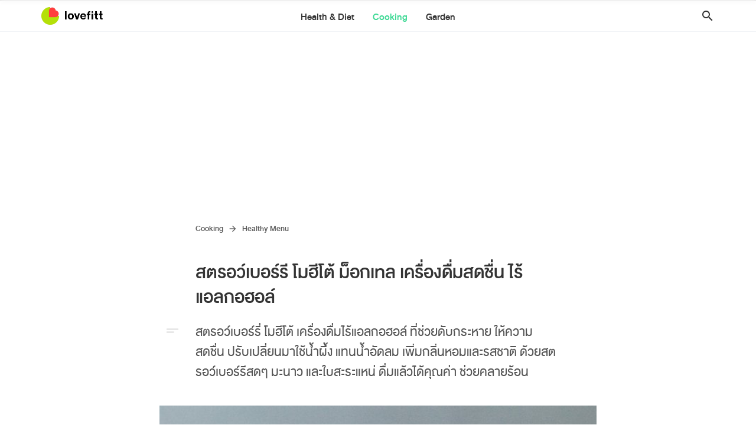

--- FILE ---
content_type: text/html; charset=UTF-8
request_url: https://www.lovefitt.com/diet-menu/%E0%B8%AA%E0%B8%95%E0%B8%A3%E0%B8%AD%E0%B8%A7%E0%B9%8C%E0%B9%80%E0%B8%9A%E0%B8%AD%E0%B8%A3%E0%B9%8C%E0%B8%A3%E0%B8%B5-%E0%B9%82%E0%B8%A1%E0%B8%AE%E0%B8%B5%E0%B9%82%E0%B8%95%E0%B9%89-%E0%B8%A1%E0%B9%87%E0%B8%AD%E0%B8%81%E0%B9%80%E0%B8%97%E0%B8%A5-%E0%B9%80%E0%B8%84%E0%B8%A3%E0%B8%B7%E0%B9%88%E0%B8%AD%E0%B8%87%E0%B8%94%E0%B8%B7%E0%B9%88%E0%B8%A1%E0%B8%AA%E0%B8%94%E0%B8%8A%E0%B8%B7%E0%B9%88%E0%B8%99-%E0%B9%84%E0%B8%A3%E0%B9%89%E0%B9%81%E0%B8%AD%E0%B8%A5%E0%B8%81%E0%B8%AD%E0%B8%AE%E0%B8%AD%E0%B8%A5%E0%B9%8C/
body_size: 15581
content:
<!DOCTYPE html>
<html lang="th-TH" prefix="og: http://ogp.me/ns#" class="no-js">
<head>
	<meta charset="UTF-8" />
	<meta http-equiv="x-ua-compatible" content="ie=edge">

	

	<meta name="viewport" content="width=device-width, initial-scale=1.0, user-scalable=0" />

	<link rel="shortcut icon" href="https://www.lovefitt.com/system/wp-content/themes/lovefitt/img/favicon.png" type="image/png" />

	<link rel="apple-touch-icon" sizes="180x180" href="/webicons/apple-touch-icon.png">
	<link rel="icon" type="image/png" sizes="32x32" href="/webicons/favicon-32x32.png">
	<link rel="icon" type="image/png" sizes="16x16" href="/webicons/favicon-16x16.png">
	<link rel="manifest" href="/webicons/site.webmanifest">
	<link rel="mask-icon" href="/webicons/safari-pinned-tab.svg" color="#b4e008">
	<meta name="msapplication-TileColor" content="#ffffff">
	<meta name="msapplication-TileImage" content="/mstile-144x144.png">
	<meta name="theme-color" content="#ffffff">
	<meta name="apple-mobile-web-app-title" content="Lovefitt">
	<meta name="application-name" content="Lovefitt">
	
	
	<style type="text/css">
		.s-mainheader{width:100%;height:54px;position:fixed;top:0;left:0;z-index:4000;background:rgba(255,255,255,.88);border-bottom:1px solid #f1f3f6;-webkit-backdrop-filter:saturate(2) blur(5px);backdrop-filter:saturate(2) blur(5px)}.s-mainheader-blank{width:100%;height:54px}.s-mainheader .item-a{height:100%}.mainheader-logo{position:absolute;top:0;left:0;width:128px;padding:12px 0;margin:0;z-index:4000}.mainheader-logo .logo-img{width:30px}.mainheader-logo .logo-text{position:absolute;top:19px;left:40px;width:64px}.mainheader-logo .logo-text-b{opacity:1}.mainheader-logo .logo-text-w{opacity:0}.b-mainheader{position:fixed;top:0;left:0;width:100%}.b-nav{text-align:center}.b-nav a{font:22px DBHeaventMd,Tahoma,sans-serif;display:inline-block;position:relative;color:#343434;padding:16px 14px;transform:translateY(0);opacity:1}.b-nav a.active,.b-nav a:hover{color:#3ed995}.b-nav a .desc{font:20px DBHeaventR,Tahoma,sans-serif;display:none}.mainheader-mnav{position:absolute;top:9px;right:0;z-index:4000;display:none;cursor:pointer}.mainheader-btn-search{position:absolute;top:0;right:0;cursor:pointer;padding:13px 0 13px 15px;z-index:4000}.mainheader-btn-search i{color:#343434}.b-breadcrumb ul{display:inline-block}.b-breadcrumb li{font:18px/18px DBHeaventMd,Tahoma,sans-serif;color:#585858;list-style:none;display:inline-block;vertical-align:middle}.b-breadcrumb .item.first{list-style:none;margin:0}.b-breadcrumb .item.first a,.b-breadcrumb .item.first span{padding-left:0}.b-breadcrumb li a,.b-breadcrumb li i,.b-breadcrumb li span{color:#585858;display:inline-block;padding:5px;vertical-align:middle}.b-breadcrumb li i{font-size:16px;padding:0}.b-breadcrumb li a:hover{color:#3ed995}
	</style>



	<!-- CSS
	================================= -->
	<link rel="preload" href="https://www.lovefitt.com/system/wp-content/themes/lovefitt/css/icofont.min.css" as="style" onload="this.onload=null;this.rel='stylesheet'">
	<link rel="stylesheet" href="https://www.lovefitt.com/system/wp-content/themes/lovefitt/css/icofont.min.css">
	<noscript><link rel="stylesheet" href="https://www.lovefitt.com/system/wp-content/themes/lovefitt/css/icofont.min.css"></noscript>
	<!-- <link rel="preload" href="/css/css-global.css?v=5.1" as="style" onload="this.onload=null;this.rel='stylesheet'"> -->
	<link rel="stylesheet" href="https://www.lovefitt.com/system/wp-content/themes/lovefitt/css/css-global.css?v=5.31">
	<noscript><link rel="stylesheet" href="https://www.lovefitt.com/system/wp-content/themes/lovefitt/css/css-global.css"></noscript>
	<link href="https://fonts.googleapis.com/icon?family=Material+Icons&display=swap" rel="stylesheet">

	<!-- Google Tag Manager -->
	<!-- <script>(function(w,d,s,l,i){w[l]=w[l]||[];w[l].push({'gtm.start':
	new Date().getTime(),event:'gtm.js'});var f=d.getElementsByTagName(s)[0],
	j=d.createElement(s),dl=l!='dataLayer'?'&l='+l:'';j.async=true;j.src=
	'https://www.googletagmanager.com/gtm.js?id='+i+dl;f.parentNode.insertBefore(j,f);
	})(window,document,'script','dataLayer','GTM-W78886');</script> -->
	<!-- End Google Tag Manager -->
		

	<!--[if lt IE 9]>
		<script src="/js/css3-mediaqueries.js"></script>
	<![endif]-->

	

<meta property='og:site_name' content='Lovefitt'/>
<meta property="fb:app_id" content="374602919301610" />
<meta property='og:locale' content='th_TH'/>
<meta property='og:type' content='article'/>
<meta property="article:publisher" content="https://www.facebook.com/lovefittpage/" />
<meta property="article:author" content="https://www.facebook.com/lovefittpage/" />

<meta property="og:title" content="สตรอว์เบอร์รี โมฮีโต้ ม็อกเทล เครื่องดื่มสดชื่น ไร้แอลกอฮอล์" />
<meta property="og:description" content="สตรอว์เบอร์รี่ โมฮีโต้ เครื่องดื่มไร้แอลกอฮอล์ ที่ช่วยดับกระหาย ให้ความสดชื่น  ปรับเปลี่ยนมาใช้น้ำผึ้ง แทนน้ำอัดลม  เพิ่มกลิ่นหอมและรสชาติ ด้วยสตรอว์เบอร์รีสดๆ มะนาว และใบสะระแหน่ ดื่มแล้วได้คุณค่า ช่วยคลายร้อน" />	
<meta property="og:url" content="https://www.lovefitt.com/diet-menu/%e0%b8%aa%e0%b8%95%e0%b8%a3%e0%b8%ad%e0%b8%a7%e0%b9%8c%e0%b9%80%e0%b8%9a%e0%b8%ad%e0%b8%a3%e0%b9%8c%e0%b8%a3%e0%b8%b5-%e0%b9%82%e0%b8%a1%e0%b8%ae%e0%b8%b5%e0%b9%82%e0%b8%95%e0%b9%89-%e0%b8%a1%e0%b9%87%e0%b8%ad%e0%b8%81%e0%b9%80%e0%b8%97%e0%b8%a5-%e0%b9%80%e0%b8%84%e0%b8%a3%e0%b8%b7%e0%b9%88%e0%b8%ad%e0%b8%87%e0%b8%94%e0%b8%b7%e0%b9%88%e0%b8%a1%e0%b8%aa%e0%b8%94%e0%b8%8a%e0%b8%b7%e0%b9%88%e0%b8%99-%e0%b9%84%e0%b8%a3%e0%b9%89%e0%b9%81%e0%b8%ad%e0%b8%a5%e0%b8%81%e0%b8%ad%e0%b8%ae%e0%b8%ad%e0%b8%a5%e0%b9%8c/" />	
<meta property="og:image" content="https://www.lovefitt.com/system/wp-content/uploads/2017/03/0466-banner.jpg" />

<meta name="twitter:card" content="summary_large_image" />
<meta name="twitter:site" content="@Lovefitt" />
<meta name="twitter:creator" content="@Lovefitt" />
<meta name="twitter:title" content="สตรอว์เบอร์รี โมฮีโต้ ม็อกเทล เครื่องดื่มสดชื่น ไร้แอลกอฮอล์" />
<meta name="twitter:description" content="สตรอว์เบอร์รี่ โมฮีโต้ เครื่องดื่มไร้แอลกอฮอล์ ที่ช่วยดับกระหาย ให้ความสดชื่น  ปรับเปลี่ยนมาใช้น้ำผึ้ง แทนน้ำอัดลม  เพิ่มกลิ่นหอมและรสชาติ ด้วยสตรอว์เบอร์รีสดๆ มะนาว และใบสะระแหน่ ดื่มแล้วได้คุณค่า ช่วยคลายร้อน" />	
<!-- <meta name="twitter:domain" content="" /> -->
<meta name="twitter:image" content="https://www.lovefitt.com/system/wp-content/uploads/2017/03/0466-banner.jpg" />

	<meta name='robots' content='index, follow, max-image-preview:large, max-snippet:-1, max-video-preview:-1' />

	<!-- This site is optimized with the Yoast SEO plugin v21.0 - https://yoast.com/wordpress/plugins/seo/ -->
	<title>สตรอว์เบอร์รี โมฮีโต้ ม็อกเทล เครื่องดื่มสดชื่น ไร้แอลกอฮอล์</title>
	<meta name="description" content="เครื่องดื่มไร้แอลกอฮอล์ ที่ช่วยดับกระหาย ให้ความสดชื่น ปรับเปลี่ยนมาใช้น้ำผึ้ง แทนน้ำอัดลม เพิ่มกลิ่นหอมและรสชาติ ด้วยสตรอว์เบอร์รีสดๆ มะนาว และใบสะระแหน่" />
	<link rel="canonical" href="https://www.lovefitt.com/diet-menu/สตรอว์เบอร์รี-โมฮีโต้-ม็อกเทล-เครื่องดื่มสดชื่น-ไร้แอลกอฮอล์/" />
	<meta name="twitter:label1" content="Written by" />
	<meta name="twitter:data1" content="Lovefitt" />
	<script type="application/ld+json" class="yoast-schema-graph">{"@context":"https://schema.org","@graph":[{"@type":"Article","@id":"https://www.lovefitt.com/diet-menu/%e0%b8%aa%e0%b8%95%e0%b8%a3%e0%b8%ad%e0%b8%a7%e0%b9%8c%e0%b9%80%e0%b8%9a%e0%b8%ad%e0%b8%a3%e0%b9%8c%e0%b8%a3%e0%b8%b5-%e0%b9%82%e0%b8%a1%e0%b8%ae%e0%b8%b5%e0%b9%82%e0%b8%95%e0%b9%89-%e0%b8%a1%e0%b9%87%e0%b8%ad%e0%b8%81%e0%b9%80%e0%b8%97%e0%b8%a5-%e0%b9%80%e0%b8%84%e0%b8%a3%e0%b8%b7%e0%b9%88%e0%b8%ad%e0%b8%87%e0%b8%94%e0%b8%b7%e0%b9%88%e0%b8%a1%e0%b8%aa%e0%b8%94%e0%b8%8a%e0%b8%b7%e0%b9%88%e0%b8%99-%e0%b9%84%e0%b8%a3%e0%b9%89%e0%b9%81%e0%b8%ad%e0%b8%a5%e0%b8%81%e0%b8%ad%e0%b8%ae%e0%b8%ad%e0%b8%a5%e0%b9%8c/#article","isPartOf":{"@id":"https://www.lovefitt.com/diet-menu/%e0%b8%aa%e0%b8%95%e0%b8%a3%e0%b8%ad%e0%b8%a7%e0%b9%8c%e0%b9%80%e0%b8%9a%e0%b8%ad%e0%b8%a3%e0%b9%8c%e0%b8%a3%e0%b8%b5-%e0%b9%82%e0%b8%a1%e0%b8%ae%e0%b8%b5%e0%b9%82%e0%b8%95%e0%b9%89-%e0%b8%a1%e0%b9%87%e0%b8%ad%e0%b8%81%e0%b9%80%e0%b8%97%e0%b8%a5-%e0%b9%80%e0%b8%84%e0%b8%a3%e0%b8%b7%e0%b9%88%e0%b8%ad%e0%b8%87%e0%b8%94%e0%b8%b7%e0%b9%88%e0%b8%a1%e0%b8%aa%e0%b8%94%e0%b8%8a%e0%b8%b7%e0%b9%88%e0%b8%99-%e0%b9%84%e0%b8%a3%e0%b9%89%e0%b9%81%e0%b8%ad%e0%b8%a5%e0%b8%81%e0%b8%ad%e0%b8%ae%e0%b8%ad%e0%b8%a5%e0%b9%8c/"},"author":{"name":"Lovefitt","@id":"https://www.lovefitt.com/#/schema/person/9c5b01004777c856fd277260e7e33e55"},"headline":"สตรอว์เบอร์รี โมฮีโต้ ม็อกเทล เครื่องดื่มสดชื่น ไร้แอลกอฮอล์","datePublished":"2017-03-24T13:48:34+00:00","dateModified":"2020-05-06T15:45:04+00:00","mainEntityOfPage":{"@id":"https://www.lovefitt.com/diet-menu/%e0%b8%aa%e0%b8%95%e0%b8%a3%e0%b8%ad%e0%b8%a7%e0%b9%8c%e0%b9%80%e0%b8%9a%e0%b8%ad%e0%b8%a3%e0%b9%8c%e0%b8%a3%e0%b8%b5-%e0%b9%82%e0%b8%a1%e0%b8%ae%e0%b8%b5%e0%b9%82%e0%b8%95%e0%b9%89-%e0%b8%a1%e0%b9%87%e0%b8%ad%e0%b8%81%e0%b9%80%e0%b8%97%e0%b8%a5-%e0%b9%80%e0%b8%84%e0%b8%a3%e0%b8%b7%e0%b9%88%e0%b8%ad%e0%b8%87%e0%b8%94%e0%b8%b7%e0%b9%88%e0%b8%a1%e0%b8%aa%e0%b8%94%e0%b8%8a%e0%b8%b7%e0%b9%88%e0%b8%99-%e0%b9%84%e0%b8%a3%e0%b9%89%e0%b9%81%e0%b8%ad%e0%b8%a5%e0%b8%81%e0%b8%ad%e0%b8%ae%e0%b8%ad%e0%b8%a5%e0%b9%8c/"},"wordCount":50,"commentCount":0,"publisher":{"@id":"https://www.lovefitt.com/#organization"},"image":{"@id":"https://www.lovefitt.com/diet-menu/%e0%b8%aa%e0%b8%95%e0%b8%a3%e0%b8%ad%e0%b8%a7%e0%b9%8c%e0%b9%80%e0%b8%9a%e0%b8%ad%e0%b8%a3%e0%b9%8c%e0%b8%a3%e0%b8%b5-%e0%b9%82%e0%b8%a1%e0%b8%ae%e0%b8%b5%e0%b9%82%e0%b8%95%e0%b9%89-%e0%b8%a1%e0%b9%87%e0%b8%ad%e0%b8%81%e0%b9%80%e0%b8%97%e0%b8%a5-%e0%b9%80%e0%b8%84%e0%b8%a3%e0%b8%b7%e0%b9%88%e0%b8%ad%e0%b8%87%e0%b8%94%e0%b8%b7%e0%b9%88%e0%b8%a1%e0%b8%aa%e0%b8%94%e0%b8%8a%e0%b8%b7%e0%b9%88%e0%b8%99-%e0%b9%84%e0%b8%a3%e0%b9%89%e0%b9%81%e0%b8%ad%e0%b8%a5%e0%b8%81%e0%b8%ad%e0%b8%ae%e0%b8%ad%e0%b8%a5%e0%b9%8c/#primaryimage"},"thumbnailUrl":"https://www.lovefitt.com/system/wp-content/uploads/2017/03/0466-Strawberry-Mojito-2.jpg","articleSection":["Healthy Menu"],"inLanguage":"th-TH","potentialAction":[{"@type":"CommentAction","name":"Comment","target":["https://www.lovefitt.com/diet-menu/%e0%b8%aa%e0%b8%95%e0%b8%a3%e0%b8%ad%e0%b8%a7%e0%b9%8c%e0%b9%80%e0%b8%9a%e0%b8%ad%e0%b8%a3%e0%b9%8c%e0%b8%a3%e0%b8%b5-%e0%b9%82%e0%b8%a1%e0%b8%ae%e0%b8%b5%e0%b9%82%e0%b8%95%e0%b9%89-%e0%b8%a1%e0%b9%87%e0%b8%ad%e0%b8%81%e0%b9%80%e0%b8%97%e0%b8%a5-%e0%b9%80%e0%b8%84%e0%b8%a3%e0%b8%b7%e0%b9%88%e0%b8%ad%e0%b8%87%e0%b8%94%e0%b8%b7%e0%b9%88%e0%b8%a1%e0%b8%aa%e0%b8%94%e0%b8%8a%e0%b8%b7%e0%b9%88%e0%b8%99-%e0%b9%84%e0%b8%a3%e0%b9%89%e0%b9%81%e0%b8%ad%e0%b8%a5%e0%b8%81%e0%b8%ad%e0%b8%ae%e0%b8%ad%e0%b8%a5%e0%b9%8c/#respond"]}]},{"@type":"WebPage","@id":"https://www.lovefitt.com/diet-menu/%e0%b8%aa%e0%b8%95%e0%b8%a3%e0%b8%ad%e0%b8%a7%e0%b9%8c%e0%b9%80%e0%b8%9a%e0%b8%ad%e0%b8%a3%e0%b9%8c%e0%b8%a3%e0%b8%b5-%e0%b9%82%e0%b8%a1%e0%b8%ae%e0%b8%b5%e0%b9%82%e0%b8%95%e0%b9%89-%e0%b8%a1%e0%b9%87%e0%b8%ad%e0%b8%81%e0%b9%80%e0%b8%97%e0%b8%a5-%e0%b9%80%e0%b8%84%e0%b8%a3%e0%b8%b7%e0%b9%88%e0%b8%ad%e0%b8%87%e0%b8%94%e0%b8%b7%e0%b9%88%e0%b8%a1%e0%b8%aa%e0%b8%94%e0%b8%8a%e0%b8%b7%e0%b9%88%e0%b8%99-%e0%b9%84%e0%b8%a3%e0%b9%89%e0%b9%81%e0%b8%ad%e0%b8%a5%e0%b8%81%e0%b8%ad%e0%b8%ae%e0%b8%ad%e0%b8%a5%e0%b9%8c/","url":"https://www.lovefitt.com/diet-menu/%e0%b8%aa%e0%b8%95%e0%b8%a3%e0%b8%ad%e0%b8%a7%e0%b9%8c%e0%b9%80%e0%b8%9a%e0%b8%ad%e0%b8%a3%e0%b9%8c%e0%b8%a3%e0%b8%b5-%e0%b9%82%e0%b8%a1%e0%b8%ae%e0%b8%b5%e0%b9%82%e0%b8%95%e0%b9%89-%e0%b8%a1%e0%b9%87%e0%b8%ad%e0%b8%81%e0%b9%80%e0%b8%97%e0%b8%a5-%e0%b9%80%e0%b8%84%e0%b8%a3%e0%b8%b7%e0%b9%88%e0%b8%ad%e0%b8%87%e0%b8%94%e0%b8%b7%e0%b9%88%e0%b8%a1%e0%b8%aa%e0%b8%94%e0%b8%8a%e0%b8%b7%e0%b9%88%e0%b8%99-%e0%b9%84%e0%b8%a3%e0%b9%89%e0%b9%81%e0%b8%ad%e0%b8%a5%e0%b8%81%e0%b8%ad%e0%b8%ae%e0%b8%ad%e0%b8%a5%e0%b9%8c/","name":"สตรอว์เบอร์รี โมฮีโต้ ม็อกเทล เครื่องดื่มสดชื่น ไร้แอลกอฮอล์","isPartOf":{"@id":"https://www.lovefitt.com/#website"},"primaryImageOfPage":{"@id":"https://www.lovefitt.com/diet-menu/%e0%b8%aa%e0%b8%95%e0%b8%a3%e0%b8%ad%e0%b8%a7%e0%b9%8c%e0%b9%80%e0%b8%9a%e0%b8%ad%e0%b8%a3%e0%b9%8c%e0%b8%a3%e0%b8%b5-%e0%b9%82%e0%b8%a1%e0%b8%ae%e0%b8%b5%e0%b9%82%e0%b8%95%e0%b9%89-%e0%b8%a1%e0%b9%87%e0%b8%ad%e0%b8%81%e0%b9%80%e0%b8%97%e0%b8%a5-%e0%b9%80%e0%b8%84%e0%b8%a3%e0%b8%b7%e0%b9%88%e0%b8%ad%e0%b8%87%e0%b8%94%e0%b8%b7%e0%b9%88%e0%b8%a1%e0%b8%aa%e0%b8%94%e0%b8%8a%e0%b8%b7%e0%b9%88%e0%b8%99-%e0%b9%84%e0%b8%a3%e0%b9%89%e0%b9%81%e0%b8%ad%e0%b8%a5%e0%b8%81%e0%b8%ad%e0%b8%ae%e0%b8%ad%e0%b8%a5%e0%b9%8c/#primaryimage"},"image":{"@id":"https://www.lovefitt.com/diet-menu/%e0%b8%aa%e0%b8%95%e0%b8%a3%e0%b8%ad%e0%b8%a7%e0%b9%8c%e0%b9%80%e0%b8%9a%e0%b8%ad%e0%b8%a3%e0%b9%8c%e0%b8%a3%e0%b8%b5-%e0%b9%82%e0%b8%a1%e0%b8%ae%e0%b8%b5%e0%b9%82%e0%b8%95%e0%b9%89-%e0%b8%a1%e0%b9%87%e0%b8%ad%e0%b8%81%e0%b9%80%e0%b8%97%e0%b8%a5-%e0%b9%80%e0%b8%84%e0%b8%a3%e0%b8%b7%e0%b9%88%e0%b8%ad%e0%b8%87%e0%b8%94%e0%b8%b7%e0%b9%88%e0%b8%a1%e0%b8%aa%e0%b8%94%e0%b8%8a%e0%b8%b7%e0%b9%88%e0%b8%99-%e0%b9%84%e0%b8%a3%e0%b9%89%e0%b9%81%e0%b8%ad%e0%b8%a5%e0%b8%81%e0%b8%ad%e0%b8%ae%e0%b8%ad%e0%b8%a5%e0%b9%8c/#primaryimage"},"thumbnailUrl":"https://www.lovefitt.com/system/wp-content/uploads/2017/03/0466-Strawberry-Mojito-2.jpg","datePublished":"2017-03-24T13:48:34+00:00","dateModified":"2020-05-06T15:45:04+00:00","description":"เครื่องดื่มไร้แอลกอฮอล์ ที่ช่วยดับกระหาย ให้ความสดชื่น ปรับเปลี่ยนมาใช้น้ำผึ้ง แทนน้ำอัดลม เพิ่มกลิ่นหอมและรสชาติ ด้วยสตรอว์เบอร์รีสดๆ มะนาว และใบสะระแหน่","breadcrumb":{"@id":"https://www.lovefitt.com/diet-menu/%e0%b8%aa%e0%b8%95%e0%b8%a3%e0%b8%ad%e0%b8%a7%e0%b9%8c%e0%b9%80%e0%b8%9a%e0%b8%ad%e0%b8%a3%e0%b9%8c%e0%b8%a3%e0%b8%b5-%e0%b9%82%e0%b8%a1%e0%b8%ae%e0%b8%b5%e0%b9%82%e0%b8%95%e0%b9%89-%e0%b8%a1%e0%b9%87%e0%b8%ad%e0%b8%81%e0%b9%80%e0%b8%97%e0%b8%a5-%e0%b9%80%e0%b8%84%e0%b8%a3%e0%b8%b7%e0%b9%88%e0%b8%ad%e0%b8%87%e0%b8%94%e0%b8%b7%e0%b9%88%e0%b8%a1%e0%b8%aa%e0%b8%94%e0%b8%8a%e0%b8%b7%e0%b9%88%e0%b8%99-%e0%b9%84%e0%b8%a3%e0%b9%89%e0%b9%81%e0%b8%ad%e0%b8%a5%e0%b8%81%e0%b8%ad%e0%b8%ae%e0%b8%ad%e0%b8%a5%e0%b9%8c/#breadcrumb"},"inLanguage":"th-TH","potentialAction":[{"@type":"ReadAction","target":["https://www.lovefitt.com/diet-menu/%e0%b8%aa%e0%b8%95%e0%b8%a3%e0%b8%ad%e0%b8%a7%e0%b9%8c%e0%b9%80%e0%b8%9a%e0%b8%ad%e0%b8%a3%e0%b9%8c%e0%b8%a3%e0%b8%b5-%e0%b9%82%e0%b8%a1%e0%b8%ae%e0%b8%b5%e0%b9%82%e0%b8%95%e0%b9%89-%e0%b8%a1%e0%b9%87%e0%b8%ad%e0%b8%81%e0%b9%80%e0%b8%97%e0%b8%a5-%e0%b9%80%e0%b8%84%e0%b8%a3%e0%b8%b7%e0%b9%88%e0%b8%ad%e0%b8%87%e0%b8%94%e0%b8%b7%e0%b9%88%e0%b8%a1%e0%b8%aa%e0%b8%94%e0%b8%8a%e0%b8%b7%e0%b9%88%e0%b8%99-%e0%b9%84%e0%b8%a3%e0%b9%89%e0%b9%81%e0%b8%ad%e0%b8%a5%e0%b8%81%e0%b8%ad%e0%b8%ae%e0%b8%ad%e0%b8%a5%e0%b9%8c/"]}]},{"@type":"ImageObject","inLanguage":"th-TH","@id":"https://www.lovefitt.com/diet-menu/%e0%b8%aa%e0%b8%95%e0%b8%a3%e0%b8%ad%e0%b8%a7%e0%b9%8c%e0%b9%80%e0%b8%9a%e0%b8%ad%e0%b8%a3%e0%b9%8c%e0%b8%a3%e0%b8%b5-%e0%b9%82%e0%b8%a1%e0%b8%ae%e0%b8%b5%e0%b9%82%e0%b8%95%e0%b9%89-%e0%b8%a1%e0%b9%87%e0%b8%ad%e0%b8%81%e0%b9%80%e0%b8%97%e0%b8%a5-%e0%b9%80%e0%b8%84%e0%b8%a3%e0%b8%b7%e0%b9%88%e0%b8%ad%e0%b8%87%e0%b8%94%e0%b8%b7%e0%b9%88%e0%b8%a1%e0%b8%aa%e0%b8%94%e0%b8%8a%e0%b8%b7%e0%b9%88%e0%b8%99-%e0%b9%84%e0%b8%a3%e0%b9%89%e0%b9%81%e0%b8%ad%e0%b8%a5%e0%b8%81%e0%b8%ad%e0%b8%ae%e0%b8%ad%e0%b8%a5%e0%b9%8c/#primaryimage","url":"https://www.lovefitt.com/system/wp-content/uploads/2017/03/0466-Strawberry-Mojito-2.jpg","contentUrl":"https://www.lovefitt.com/system/wp-content/uploads/2017/03/0466-Strawberry-Mojito-2.jpg","width":1200,"height":1799},{"@type":"BreadcrumbList","@id":"https://www.lovefitt.com/diet-menu/%e0%b8%aa%e0%b8%95%e0%b8%a3%e0%b8%ad%e0%b8%a7%e0%b9%8c%e0%b9%80%e0%b8%9a%e0%b8%ad%e0%b8%a3%e0%b9%8c%e0%b8%a3%e0%b8%b5-%e0%b9%82%e0%b8%a1%e0%b8%ae%e0%b8%b5%e0%b9%82%e0%b8%95%e0%b9%89-%e0%b8%a1%e0%b9%87%e0%b8%ad%e0%b8%81%e0%b9%80%e0%b8%97%e0%b8%a5-%e0%b9%80%e0%b8%84%e0%b8%a3%e0%b8%b7%e0%b9%88%e0%b8%ad%e0%b8%87%e0%b8%94%e0%b8%b7%e0%b9%88%e0%b8%a1%e0%b8%aa%e0%b8%94%e0%b8%8a%e0%b8%b7%e0%b9%88%e0%b8%99-%e0%b9%84%e0%b8%a3%e0%b9%89%e0%b9%81%e0%b8%ad%e0%b8%a5%e0%b8%81%e0%b8%ad%e0%b8%ae%e0%b8%ad%e0%b8%a5%e0%b9%8c/#breadcrumb","itemListElement":[{"@type":"ListItem","position":1,"name":"Home","item":"https://www.lovefitt.com/"},{"@type":"ListItem","position":2,"name":"Healthy Menu","item":"https://www.lovefitt.com/diet-menu/"},{"@type":"ListItem","position":3,"name":"สตรอว์เบอร์รี โมฮีโต้ ม็อกเทล เครื่องดื่มสดชื่น ไร้แอลกอฮอล์"}]},{"@type":"WebSite","@id":"https://www.lovefitt.com/#website","url":"https://www.lovefitt.com/","name":"Lovefitt","description":"","publisher":{"@id":"https://www.lovefitt.com/#organization"},"potentialAction":[{"@type":"SearchAction","target":{"@type":"EntryPoint","urlTemplate":"https://www.lovefitt.com/?s={search_term_string}"},"query-input":"required name=search_term_string"}],"inLanguage":"th-TH"},{"@type":"Organization","@id":"https://www.lovefitt.com/#organization","name":"Lovefitt","url":"https://www.lovefitt.com/","logo":{"@type":"ImageObject","inLanguage":"th-TH","@id":"https://www.lovefitt.com/#/schema/logo/image/","url":"https://www.lovefitt.com/system/wp-content/uploads/2020/04/lovefitt-logo.jpg","contentUrl":"https://www.lovefitt.com/system/wp-content/uploads/2020/04/lovefitt-logo.jpg","width":720,"height":720,"caption":"Lovefitt"},"image":{"@id":"https://www.lovefitt.com/#/schema/logo/image/"},"sameAs":["https://www.facebook.com/lovefittpage","https://twitter.com/Lovefitt","https://instagram.com/lovefittpage/","https://www.pinterest.com/lovefittpage/"]},{"@type":"Person","@id":"https://www.lovefitt.com/#/schema/person/9c5b01004777c856fd277260e7e33e55","name":"Lovefitt"}]}</script>
	<!-- / Yoast SEO plugin. -->


<link rel='dns-prefetch' href='//www.googletagmanager.com' />
<link rel="alternate" type="application/rss+xml" title="Lovefitt &raquo; สตรอว์เบอร์รี โมฮีโต้ ม็อกเทล เครื่องดื่มสดชื่น ไร้แอลกอฮอล์ Comments Feed" href="https://www.lovefitt.com/diet-menu/%e0%b8%aa%e0%b8%95%e0%b8%a3%e0%b8%ad%e0%b8%a7%e0%b9%8c%e0%b9%80%e0%b8%9a%e0%b8%ad%e0%b8%a3%e0%b9%8c%e0%b8%a3%e0%b8%b5-%e0%b9%82%e0%b8%a1%e0%b8%ae%e0%b8%b5%e0%b9%82%e0%b8%95%e0%b9%89-%e0%b8%a1%e0%b9%87%e0%b8%ad%e0%b8%81%e0%b9%80%e0%b8%97%e0%b8%a5-%e0%b9%80%e0%b8%84%e0%b8%a3%e0%b8%b7%e0%b9%88%e0%b8%ad%e0%b8%87%e0%b8%94%e0%b8%b7%e0%b9%88%e0%b8%a1%e0%b8%aa%e0%b8%94%e0%b8%8a%e0%b8%b7%e0%b9%88%e0%b8%99-%e0%b9%84%e0%b8%a3%e0%b9%89%e0%b9%81%e0%b8%ad%e0%b8%a5%e0%b8%81%e0%b8%ad%e0%b8%ae%e0%b8%ad%e0%b8%a5%e0%b9%8c/feed/" />
<link rel="alternate" title="oEmbed (JSON)" type="application/json+oembed" href="https://www.lovefitt.com/wp-json/oembed/1.0/embed?url=https%3A%2F%2Fwww.lovefitt.com%2Fdiet-menu%2F%25e0%25b8%25aa%25e0%25b8%2595%25e0%25b8%25a3%25e0%25b8%25ad%25e0%25b8%25a7%25e0%25b9%258c%25e0%25b9%2580%25e0%25b8%259a%25e0%25b8%25ad%25e0%25b8%25a3%25e0%25b9%258c%25e0%25b8%25a3%25e0%25b8%25b5-%25e0%25b9%2582%25e0%25b8%25a1%25e0%25b8%25ae%25e0%25b8%25b5%25e0%25b9%2582%25e0%25b8%2595%25e0%25b9%2589-%25e0%25b8%25a1%25e0%25b9%2587%25e0%25b8%25ad%25e0%25b8%2581%25e0%25b9%2580%25e0%25b8%2597%25e0%25b8%25a5-%25e0%25b9%2580%25e0%25b8%2584%25e0%25b8%25a3%25e0%25b8%25b7%25e0%25b9%2588%25e0%25b8%25ad%25e0%25b8%2587%25e0%25b8%2594%25e0%25b8%25b7%25e0%25b9%2588%25e0%25b8%25a1%25e0%25b8%25aa%25e0%25b8%2594%25e0%25b8%258a%25e0%25b8%25b7%25e0%25b9%2588%25e0%25b8%2599-%25e0%25b9%2584%25e0%25b8%25a3%25e0%25b9%2589%25e0%25b9%2581%25e0%25b8%25ad%25e0%25b8%25a5%25e0%25b8%2581%25e0%25b8%25ad%25e0%25b8%25ae%25e0%25b8%25ad%25e0%25b8%25a5%25e0%25b9%258c%2F" />
<link rel="alternate" title="oEmbed (XML)" type="text/xml+oembed" href="https://www.lovefitt.com/wp-json/oembed/1.0/embed?url=https%3A%2F%2Fwww.lovefitt.com%2Fdiet-menu%2F%25e0%25b8%25aa%25e0%25b8%2595%25e0%25b8%25a3%25e0%25b8%25ad%25e0%25b8%25a7%25e0%25b9%258c%25e0%25b9%2580%25e0%25b8%259a%25e0%25b8%25ad%25e0%25b8%25a3%25e0%25b9%258c%25e0%25b8%25a3%25e0%25b8%25b5-%25e0%25b9%2582%25e0%25b8%25a1%25e0%25b8%25ae%25e0%25b8%25b5%25e0%25b9%2582%25e0%25b8%2595%25e0%25b9%2589-%25e0%25b8%25a1%25e0%25b9%2587%25e0%25b8%25ad%25e0%25b8%2581%25e0%25b9%2580%25e0%25b8%2597%25e0%25b8%25a5-%25e0%25b9%2580%25e0%25b8%2584%25e0%25b8%25a3%25e0%25b8%25b7%25e0%25b9%2588%25e0%25b8%25ad%25e0%25b8%2587%25e0%25b8%2594%25e0%25b8%25b7%25e0%25b9%2588%25e0%25b8%25a1%25e0%25b8%25aa%25e0%25b8%2594%25e0%25b8%258a%25e0%25b8%25b7%25e0%25b9%2588%25e0%25b8%2599-%25e0%25b9%2584%25e0%25b8%25a3%25e0%25b9%2589%25e0%25b9%2581%25e0%25b8%25ad%25e0%25b8%25a5%25e0%25b8%2581%25e0%25b8%25ad%25e0%25b8%25ae%25e0%25b8%25ad%25e0%25b8%25a5%25e0%25b9%258c%2F&#038;format=xml" />
<style id='wp-img-auto-sizes-contain-inline-css' type='text/css'>
img:is([sizes=auto i],[sizes^="auto," i]){contain-intrinsic-size:3000px 1500px}
/*# sourceURL=wp-img-auto-sizes-contain-inline-css */
</style>
<style id='classic-theme-styles-inline-css' type='text/css'>
/*! This file is auto-generated */
.wp-block-button__link{color:#fff;background-color:#32373c;border-radius:9999px;box-shadow:none;text-decoration:none;padding:calc(.667em + 2px) calc(1.333em + 2px);font-size:1.125em}.wp-block-file__button{background:#32373c;color:#fff;text-decoration:none}
/*# sourceURL=/wp-includes/css/classic-themes.min.css */
</style>

<!-- Google Analytics snippet added by Site Kit -->
<script type="text/javascript" src="https://www.googletagmanager.com/gtag/js?id=G-Y57GW14E9H" id="google_gtagjs-js" async></script>
<script type="text/javascript" id="google_gtagjs-js-after">
/* <![CDATA[ */
window.dataLayer = window.dataLayer || [];function gtag(){dataLayer.push(arguments);}
gtag('set', 'linker', {"domains":["www.lovefitt.com"]} );
gtag("js", new Date());
gtag("set", "developer_id.dZTNiMT", true);
gtag("config", "G-Y57GW14E9H");
//# sourceURL=google_gtagjs-js-after
/* ]]> */
</script>

<!-- End Google Analytics snippet added by Site Kit -->
<link rel="https://api.w.org/" href="https://www.lovefitt.com/wp-json/" /><link rel="alternate" title="JSON" type="application/json" href="https://www.lovefitt.com/wp-json/wp/v2/posts/2803" /><link rel="EditURI" type="application/rsd+xml" title="RSD" href="https://www.lovefitt.com/system/xmlrpc.php?rsd" />
<meta name="generator" content="WordPress 6.9" />
<link rel='shortlink' href='https://www.lovefitt.com/?p=2803' />
<meta name="generator" content="Site Kit by Google 1.107.0" />		<script>
			document.documentElement.className = document.documentElement.className.replace( 'no-js', 'js' );
		</script>
				<style>
			.no-js img.lazyload { display: none; }
			figure.wp-block-image img.lazyloading { min-width: 150px; }
							.lazyload, .lazyloading { opacity: 0; }
				.lazyloaded {
					opacity: 1;
					transition: opacity 400ms;
					transition-delay: 0ms;
				}
					</style>
		
<!-- Google AdSense snippet added by Site Kit -->
<meta name="google-adsense-platform-account" content="ca-host-pub-2644536267352236">
<meta name="google-adsense-platform-domain" content="sitekit.withgoogle.com">
<!-- End Google AdSense snippet added by Site Kit -->
	
</head>
<body class="wp-singular post-template-default single single-post postid-2803 single-format-standard wp-theme-lovefitt no-touch" data-type="d" data-s="4">
	<!-- Google Tag Manager (noscript) -->
	<!-- <noscript><iframe 
	height="0" width="0" style="display:none;visibility:hidden" data-src="https://www.googletagmanager.com/ns.html?id=GTM-W78886" class="lazyload" src="[data-uri]"></iframe></noscript> -->
	<!-- End Google Tag Manager (noscript) -->

	
	<script>
		if(localStorage.mode == "night") {
			var b = document.getElementsByTagName("BODY")[0];
			b.classList.add("night");
		}
		if(localStorage.mode != "night" && localStorage.mode != "day") {
			// var d = new Date();
			// var current_hour = d.getHours();
			// if(current_hour >= 11 || current_hour <= 6) {
			// 	var b = document.getElementsByTagName("BODY")[0];
			// 	b.classList.add("night");
			// }
		}
	</script>

	<a href="#maincontent" class="goto-maincontent"><span>Go to content</span> <i class="material-icons" aria-hidden="true">arrow_downward</i></a>

	<!-- .header -->
	<header>
		
		<nav role="navigation" aria-label="เมนูของ Lovefitt Website" class="s-mainheader">
			<div class="col-100">

				<div class="item-a">
					<a href="https://www.lovefitt.com/" title="Lovefitt" class="mainheader-logo">
						<img  alt="Lovefitt"  data-src="https://www.lovefitt.com/system/wp-content/themes/lovefitt/img/lovefitt-logo.png" class="logo-img lazyload" src="[data-uri]" /><noscript><img src="https://www.lovefitt.com/system/wp-content/themes/lovefitt/img/lovefitt-logo.png" alt="Lovefitt" class="logo-img" /></noscript>
						<img  alt="Lovefitt"  data-src="https://www.lovefitt.com/system/wp-content/themes/lovefitt/img/lovefitt-logo-txt.png" class="logo-text logo-text-b lazyload" src="[data-uri]" /><noscript><img src="https://www.lovefitt.com/system/wp-content/themes/lovefitt/img/lovefitt-logo-txt.png" alt="Lovefitt" class="logo-text logo-text-b" /></noscript>
						<img  alt="Lovefitt"  data-src="https://www.lovefitt.com/system/wp-content/themes/lovefitt/img/lovefitt-logo-txt-white.png" class="logo-text logo-text-w lazyload" src="[data-uri]" /><noscript><img src="https://www.lovefitt.com/system/wp-content/themes/lovefitt/img/lovefitt-logo-txt-white.png" alt="Lovefitt" class="logo-text logo-text-w" /></noscript>
					</a>

					<div class="mainheader-mnav" data-status="0">
						<div class="b-nav-burger">
							<span class="strip strip-1"></span>
							<span class="strip strip-2"></span>
							<span class="strip strip-3"></span>
						</div>
						<span class="mnav-txt">Menu</span>
					</div>
				</div>

				<div class="b-mainheader">					
						
					<div class="item-a-blank"></div>

					<div class="item-b">
						<div class="b-nav">
														<a href="/health-diet" title="Health & Diet" class="">Health & Diet<span class="desc">การดูแลสุขภาพ และรูปร่าง</span></a>
							<a href="/cooking" title="Cooking" class="active">Cooking<span class="desc">เข้าครัวทำอาหาร และเกร็ดความรู้คู่ครัว</span></a>
							<a href="/garden" title="Garden" class="">Garden<span class="desc">การปลูกพืชผักสวนครัว และต้นไม้สวยงามด้วยตัวเองที่บ้าน</span></a>

						</div>

						<div class="m-search">
							<div class="b-search-form" role="search">
								<form action="https://www.lovefitt.com/" method="get" role="search" id="search-form2" class="form-search form-container">
									<div class="field-block">
										<label for="m-search-field">Search lovefitt.com</label>
										<input type="text" name="s" value="" placeholder="" id="m-search-field" class="field-text search-field-text" />
									</div>
									<button type="submit" form="search-form2" value="Submit" class="btn-submit btn-search"><span>search</span><span><i class="material-icons" aria-hidden="true">arrow_forward</i></span></button>
									<div class="clear"></div>
								</form>
							</div>
						</div>

						<div class="m-social-follow">
							<p>Follow Lovefitt</p>
							<ul>
								<li>
									<a href="https://www.facebook.com/lovefittpage/" title="Lovefitt on Facebook" target="_blank" rel="noopener" rel="noopener" aria-label="ติดตาม Lovefitt ได้ที่ Facebook" class="follow-facebook item">
										<div class="item-inner"><i class="icofont-facebook" aria-hidden="true"></i></div>
									</a>
								</li>
								<li>
									<a href="https://instagram.com/lovefittpage/" title="Lovefitt on Instagram" target="_blank" rel="noopener" aria-label="ติดตาม Lovefitt ได้ที่ Instagram" class="follow-instagram item">
										<div class="item-inner"><i class="icofont-instagram" aria-hidden="true"></i></div>
									</a>
								</li>
								<li>
									<a href="https://www.youtube.com/user/Lovefitt/" title="Lovefitt on Youtube" target="_blank" rel="noopener" aria-label="ติดตาม Lovefitt ได้ที่ Youtube" class="follow-youtube item">
										<div class="item-inner"><i class="icofont-youtube-play" aria-hidden="true"></i></div>
									</a>
								</li>
								<li>
									<a href="https://twitter.com/Lovefitt/" title="Lovefitt on Twitter" target="_blank" rel="noopener" aria-label="ติดตาม Lovefitt ได้ที่ Twitter" class="follow-twitter item">
										<div class="item-inner"><i class="icofont-twitter" aria-hidden="true"></i></div>
									</a>
								</li>
								<li>
									<a href="http://pinterest.com/lovefittpage/" title="Lovefitt on Pinterest" target="_blank" rel="noopener" aria-label="ติดตาม Lovefitt ได้ที่ Pinterest" class="follow-pinterest item">
										<div class="item-inner"><i class="icofont-pinterest" aria-hidden="true"></i></div>
									</a>
								</li>
								<li>
									<a href="https://line.me/ti/p/~@lovefitt" title="Lovefitt on LINE" target="_blank" rel="noopener" aria-label="ติดตาม Lovefitt ได้ที่ Line" class="follow-line item">
										<div class="item-inner"><i class="icofont-line" aria-hidden="true"></i></div>
									</a>
								</li>
							</ul>
							<div class="clear"></div>
						</div>
					</div>
				</div>

				<button class="mainheader-btn-search" aria-label="ค้นหา lovefitt.com" role="button" aria-haspopup="true">
					<i class="material-icons i-btn-search" aria-hidden="true">search</i>
				</button>
				<!-- <button class="b-btn-light-dark" data-status="0" aria-label="เปิด/ปิด dark mode" aria-pressed="false">
					<i class="material-icons" aria-hidden="true">brightness_2</i>
				</button> -->

				<!-- <button role="button" class="btn-dn" aria-label="เปิด/ปิด dark mode" data-status="0">
					<span class="indicator"></span>
					<span class="mask"></span>
				</button> -->


			</div>
		</nav>


		<div class="s-search" role="search" aria-hidden="true">
			<div class="col-100">
				<div class="b-search-form" role="search">
					<form action="https://www.lovefitt.com/" method="get" role="search" id="search-form1" class="form-search form-container">
						<div class="col-618">
							<div class="field-block">
								<label for="search-field">search lovefitt.com</label>
								<input type="text" name="s" value="" placeholder="" id="search-field" class="field-text search-field-text" aria-disabled="true" />
							</div>
							<button type="submit" form="search-form1" value="Submit" class="btn-submit btn-search"><span>search</span><span><i class="material-icons">arrow_forward</i></span></button>
							<div class="clear"></div>
						</div>
					</form>
					<div class="col-618">					
						<div class="b-search-tags">
							<p class="header-tags">Popular Tags</p>
							<ul>
																	<li><a href="https://www.lovefitt.com/tag/%e0%b8%ad%e0%b8%b2%e0%b8%ab%e0%b8%b2%e0%b8%a3%e0%b8%84%e0%b8%a5%e0%b8%b5%e0%b8%99/" title="อาหารคลีน" aria-disabled="true">#อาหารคลีน</a></li>
																	<li><a href="https://www.lovefitt.com/tag/%e0%b8%97%e0%b9%88%e0%b8%b2%e0%b8%ad%e0%b8%ad%e0%b8%81%e0%b8%81%e0%b8%b3%e0%b8%a5%e0%b8%b1%e0%b8%87%e0%b8%81%e0%b8%b2%e0%b8%a2/" title="ท่าออกกำลังกาย" aria-disabled="true">#ท่าออกกำลังกาย</a></li>
																	<li><a href="https://www.lovefitt.com/tag/%e0%b8%aa%e0%b8%a5%e0%b8%b1%e0%b8%94/" title="สลัด" aria-disabled="true">#สลัด</a></li>
																	<li><a href="https://www.lovefitt.com/tag/%e0%b8%ad%e0%b8%ad%e0%b8%81%e0%b8%81%e0%b8%b3%e0%b8%a5%e0%b8%b1%e0%b8%87%e0%b8%81%e0%b8%b2%e0%b8%a2%e0%b8%97%e0%b8%b5%e0%b9%88%e0%b8%9a%e0%b9%89%e0%b8%b2%e0%b8%99/" title="ออกกำลังกายที่บ้าน" aria-disabled="true">#ออกกำลังกายที่บ้าน</a></li>
																	<li><a href="https://www.lovefitt.com/tag/%e0%b8%9c%e0%b8%a5%e0%b9%84%e0%b8%a1%e0%b9%89/" title="ผลไม้" aria-disabled="true">#ผลไม้</a></li>
																	<li><a href="https://www.lovefitt.com/tag/%e0%b8%a5%e0%b8%94%e0%b8%99%e0%b9%89%e0%b8%b3%e0%b8%ab%e0%b8%99%e0%b8%b1%e0%b8%81/" title="ลดน้ำหนัก" aria-disabled="true">#ลดน้ำหนัก</a></li>
																	<li><a href="https://www.lovefitt.com/tag/%e0%b8%84%e0%b8%b2%e0%b8%a3%e0%b9%8c%e0%b9%82%e0%b8%9a%e0%b9%84%e0%b8%ae%e0%b9%80%e0%b8%94%e0%b8%a3%e0%b8%95/" title="คาร์โบไฮเดรต" aria-disabled="true">#คาร์โบไฮเดรต</a></li>
																	<li><a href="https://www.lovefitt.com/tag/%e0%b8%a5%e0%b8%94%e0%b9%84%e0%b8%82%e0%b8%a1%e0%b8%b1%e0%b8%99/" title="ลดไขมัน" aria-disabled="true">#ลดไขมัน</a></li>
																	<li><a href="https://www.lovefitt.com/tag/%e0%b8%9b%e0%b8%a3%e0%b8%b0%e0%b9%82%e0%b8%a2%e0%b8%8a%e0%b8%99%e0%b9%8c%e0%b8%82%e0%b8%ad%e0%b8%87%e0%b8%9c%e0%b8%a5%e0%b9%84%e0%b8%a1%e0%b9%89/" title="ประโยชน์ของผลไม้" aria-disabled="true">#ประโยชน์ของผลไม้</a></li>
																	<li><a href="https://www.lovefitt.com/tag/%e0%b8%9b%e0%b8%a5%e0%b8%b2/" title="ปลา" aria-disabled="true">#ปลา</a></li>
															</ul>
						</div>						
					</div>
					<button class="btn-close"><i class="material-icons">close</i></button>
				</div>			
			</div>		
		</div>

	</header>

	<div class="s-mainheader-blank"></div>	

	<div class="overlay-body"></div>

	<div id="maincontent" class="body-container">		

		<!-- .page-banner -->
		
	
	<div class="section section-s1 s-ads" style="padding:10px 0;">
	<div class="col-618 col-content">
		<div>
			<div class="b-ads">
				<script async src="https://pagead2.googlesyndication.com/pagead/js/adsbygoogle.js?client=ca-pub-2225693135509531"
				     crossorigin="anonymous"></script>
				<ins class="adsbygoogle"
				     style="display:block"
				     data-ad-client="ca-pub-2225693135509531"
				     data-ad-slot="7785875853"
				     data-ad-format="auto"
				     data-full-width-responsive="true"></ins>
				<script>
				     (adsbygoogle = window.adsbygoogle || []).push({});
				</script>
			</div>
		</div>
	</div>
</div>






	<div class="s-page-title">
		<div class="col-618">
			<div class="b-page-title b-page-title-s1">
				<div class="b-breadcrumb">
					<ul>
													<li class="item first"><a href="https://www.lovefitt.com/cooking/" title="ไปหน้า Cooking">Cooking</a> <i class="material-icons">arrow_forward</i></li>
												
						<li class="item"><a href="https://www.lovefitt.com/diet-menu/" title="ไปหน้า Healthy Menu">Healthy Menu</a></li>
					</ul>
				</div>
				<h1>สตรอว์เบอร์รี โมฮีโต้ ม็อกเทล เครื่องดื่มสดชื่น ไร้แอลกอฮอล์</h1>
				<p>สตรอว์เบอร์รี่ โมฮีโต้ เครื่องดื่มไร้แอลกอฮอล์ ที่ช่วยดับกระหาย ให้ความสดชื่น  ปรับเปลี่ยนมาใช้น้ำผึ้ง แทนน้ำอัดลม  เพิ่มกลิ่นหอมและรสชาติ ด้วยสตรอว์เบอร์รีสดๆ มะนาว และใบสะระแหน่ ดื่มแล้วได้คุณค่า ช่วยคลายร้อน</p>
			</div>			
		</div>
	</div>



		<!-- // .page-banner -->
		
		
	<!-- <div class="s-content"> -->
	<article class="section section-s1 s-sing">
		
			
				<div class="b-single-content" data-d="170324-204834">

					
					<div class="item-content content-style">
						<div class="col-618">
							</div><div class="col-img-fullwidth col-740">



<figure class="wp-block-image size-large"><img fetchpriority="high" decoding="async" width="1200" height="1799"  alt=""  data-srcset="https://www.lovefitt.com/system/wp-content/uploads/2017/03/0466-Strawberry-Mojito-2.jpg 1200w, https://www.lovefitt.com/system/wp-content/uploads/2017/03/0466-Strawberry-Mojito-2-768x1151.jpg 768w, https://www.lovefitt.com/system/wp-content/uploads/2017/03/0466-Strawberry-Mojito-2-1025x1536.jpg 1025w, https://www.lovefitt.com/system/wp-content/uploads/2017/03/0466-Strawberry-Mojito-2-620x929.jpg 620w, https://www.lovefitt.com/system/wp-content/uploads/2017/03/0466-Strawberry-Mojito-2-1140x1709.jpg 1140w"  data-src="https://www.lovefitt.com/system/wp-content/uploads/2017/03/0466-Strawberry-Mojito-2.jpg" data-sizes="(max-width: 370px) 370px, (max-width: 620px) 620px, (min-width: 621px) 620px, 100vw" class="wp-image-2811 lazyload" src="[data-uri]" /><noscript><img fetchpriority="high" decoding="async" width="1200" height="1799" src="https://www.lovefitt.com/system/wp-content/uploads/2017/03/0466-Strawberry-Mojito-2.jpg" alt="" class="wp-image-2811" srcset="https://www.lovefitt.com/system/wp-content/uploads/2017/03/0466-Strawberry-Mojito-2.jpg 1200w, https://www.lovefitt.com/system/wp-content/uploads/2017/03/0466-Strawberry-Mojito-2-768x1151.jpg 768w, https://www.lovefitt.com/system/wp-content/uploads/2017/03/0466-Strawberry-Mojito-2-1025x1536.jpg 1025w, https://www.lovefitt.com/system/wp-content/uploads/2017/03/0466-Strawberry-Mojito-2-620x929.jpg 620w, https://www.lovefitt.com/system/wp-content/uploads/2017/03/0466-Strawberry-Mojito-2-1140x1709.jpg 1140w" sizes="(max-width: 370px) 370px, (max-width: 620px) 620px, (min-width: 621px) 620px, 100vw" /></noscript></figure>


</div><div class="col-618">



<p>ยังคงอยู่ในหน้าร้อน อากศร้อนแบบนี้เรื่องอาการกระหายน้ำต้องเกิดขึ้นแน่นอน การอาการกระหายน้ำเป็นสัญญาณเตือนเริ่มแรกของภาวะร่างกายขาดน้ำ หรือ มาจากการดื่มน้ำไม่เพียงพอนั่นเอง ยิ่งอากาศข้างนอกร้อนแบบนี้ ทำให้ร่างกายมีการเสียเหงื่อมากจากกิจกรรมต่างๆ หรือแม้แต่การเสียเหงื่อจากการออกกำลังกายมากขึ้น เป็นสาเหตุให้เกิดอาการขาดน้ำได้ ดังนั้นหมั่นเตือนตัวเองให้จิบน้ำ&nbsp;และดื่มน้ำตลอดทั้งวัน ซึ่งน้ำที่ดีที่สุดกับร่างกายก็คือน้ำเปล่า ควรดื่มให้ได้ 8-10 แก้วต่อวันเป็นดี</p>



<p>แต่ถ้าหากต้องการความรู้สึกสดชื่น&nbsp;และพลังงานมากกว่านั้น ก็สามารถทดแทนด้วยการดื่มเครื่องดื่มที่มีความหวานอย่างน้ำผลไม้ก็ได้ แต่ต้องเลือกดื่มบนพื้นฐานของปริมาณพลังงานที่ร่างกายต้องการ เพราะหลายคนเข้าใจผิดว่าดื่มน้ำหวานๆ น่าจะไม่อ้วนเท่าทานอาหารหลัก แต่ถ้านำน้ำหวานทุกแก้วตลอดวันมารวมกัน อาจมีพลังงานมากกว่าอาหารดีๆ 1 มื้อเสียอีก</p>



<p>วันนี้เลยอยากนำเสนอเมนูเครื่องดื่ม&nbsp;ให้ไปทำทานกันให้เย็นชื่นใจ สร้างความสดชื่นให้กับวันร้อนๆ แถมได้ประโยชน์จากผลไม้สด&nbsp;ยิ่งใกล้เทศกาลสงกรานต์เข้ามาทุกที ใครอยากจะมีปาร์ตี้ที่ไร้แอลกอฮอล์ ก็นำสูตร Mocktail นี้ไปทำดื่มกันได้กับ &#8220;สตรอว์เบอร์รี โมฮีโต้ ม็อกเทล&#8221;</p>



<h2 class="wp-block-heading">ส่วนผสม&nbsp;และเครื่องปรุง&nbsp;สตรอว์เบอร์รี โมฮีโต้ ม็อกเทล (Strawberry Mojito Mocktail)</h2>



<ul class="wp-block-list"><li>น้ำสตรอว์เบอร์รี 200 ml. ให้พลังงาน 120 kcal</li><li>สตรอว์เบอร์รีสดหั่นเต๋า 4 ผล ให้พลังงาน 8&nbsp;kcal</li><li>มะนาว 1 ผล ให้พลังงาน 20&nbsp;kcal</li><li>น้ำผึ้ง 3 ช้อนชา ให้พลังงาน 48 kcal</li><li>ใบสะระแหน่ 1 ช้อนโต๊ะ ให้พลังงาน 1 kcal</li><li>โซดา 100 ml. ให้พลังงาน 0 kcal</li><li>เกลือเล็กน้อย ให้พลังงาน 0 kcal</li><li>น้ำแข็ง</li><li>ขวดสำหรับผสม</li></ul>



<h2 class="video-header wp-block-heading">วีดีโอวิธีทำ&nbsp;สตรอว์เบอร์รี โมฮีโต้ ม็อกเทล</h2>


</div><div class="col-img-fullwidth col-100">



<figure class="wp-block-embed-youtube wp-block-embed is-type-video is-provider-youtube wp-embed-aspect-16-9 wp-has-aspect-ratio"><div class="wp-block-embed__wrapper">
<iframe title="เครื่องดื่มสดชื่น ไร้แอลกอฮอล์ สตรอว์เบอร์รี โมฮีโต้ ม็อกเทล | Strawberry Mojito Mocktail" width="500" height="281"  frameborder="0" allow="accelerometer; autoplay; clipboard-write; encrypted-media; gyroscope; picture-in-picture; web-share" referrerpolicy="strict-origin-when-cross-origin" allowfullscreen data-src="https://www.youtube.com/embed/qliOvDmKmP8?feature=oembed" class="lazyload" src="[data-uri]"></iframe>
</div></figure>


<div class="b-follow-youtube"><a href="https://www.youtube.com/user/Lovefitt/" title="ติดตาม Lovefitt บน Youtube" target="_blank"><span>ติดตาม Lovefitt บน Youtube </span><i class="icofont-youtube-play"></i></a></div>


</div><div class="col-618">



<h2 class="wp-block-heading">วิธีทำ&nbsp;สตรอว์เบอร์รี โมฮีโต้ ม็อกเทล&nbsp;STRAWBERRY MOJITO MOCKTAIL</h2>



<p>เริ่มจากนำสตรอว์เบอร์รีสด และมะนาวครึ่งผล&nbsp;มาหั่นเป็นลูกเต๋าเตรียมไว้&nbsp;จากนั้นนำน้ำสตรอว์เบอร์รีใส่ลงขวดแก้ว ผสมกับน้ำผึ้ง น้ำมะนาว จากมะนาวอีกครึ่งผล เติมเกลือเล็กน้อย เติมใบสะระเหน่&nbsp;&nbsp;และ เนื้อสตรอว์เบอร์รี มะนาวที่หั่นเต๋าไว้ลงไป&nbsp;ปิดฝาขวดแล้วเขย่า ผสมให้เข้ากัน เปิดฝาขวดออก&nbsp;เติมน้ำแข็ง และ โซดาลงไป ตกแต่งด้วยใบสะระเหน่ ก็จะได้เครื่องดื่ม ม็อกเทลไร้แอลกอฮอล์ พร้อมเสิร์ฟเพิ่มความสดชื่นแล้ว <strong>ปริมาณพลังงานของเครื่องดื่ม 1 แก้วตามสูตร&nbsp;จะให้พลังงานอยู่ที่ 197 kcal เท่านั้น</strong></p>
						</div>
					</div>

										

					<div class="item-tags">
						<div class="col-618">
													</div>
					</div>

					<div class="item-share">
						<div class="col-618">
							

<div class="b-social-share">
	<ul>
		<li><span>share</span></li>
		<li><a href="http://www.facebook.com/sharer/sharer.php?u=https://www.lovefitt.com/?p=2803" title="Share this on Facebook" target="_blank" rel="noopener" aria-label="แชร์หน้านี้บน Lovefitt ไปที่ Facebook" class="share-social share-facebook"><i class="icofont-facebook"></i></a></li>
		<li><a href="https://twitter.com/share?url=https://www.lovefitt.com/?p=2803&text=%E0%B8%AA%E0%B8%95%E0%B8%A3%E0%B8%AD%E0%B8%A7%E0%B9%8C%E0%B9%80%E0%B8%9A%E0%B8%AD%E0%B8%A3%E0%B9%8C%E0%B8%A3%E0%B8%B5+%E0%B9%82%E0%B8%A1%E0%B8%AE%E0%B8%B5%E0%B9%82%E0%B8%95%E0%B9%89+%E0%B8%A1%E0%B9%87%E0%B8%AD%E0%B8%81%E0%B9%80%E0%B8%97%E0%B8%A5+%E0%B9%80%E0%B8%84%E0%B8%A3%E0%B8%B7%E0%B9%88%E0%B8%AD%E0%B8%87%E0%B8%94%E0%B8%B7%E0%B9%88%E0%B8%A1%E0%B8%AA%E0%B8%94%E0%B8%8A%E0%B8%B7%E0%B9%88%E0%B8%99+%E0%B9%84%E0%B8%A3%E0%B9%89%E0%B9%81%E0%B8%AD%E0%B8%A5%E0%B8%81%E0%B8%AD%E0%B8%AE%E0%B8%AD%E0%B8%A5%E0%B9%8C+%3A+&via=Lovefitt&hashtags=" title="Share this on Twitter" target="_blank" rel="noopener" aria-label="แชร์หน้านี้บน Lovefitt ไปที่ Twitter" class="share-social share-twitter"><i class="icofont-twitter"></i></a></li>
		<li><a href="http://line.me/R/msg/text/?สตรอว์เบอร์รี โมฮีโต้ ม็อกเทล เครื่องดื่มสดชื่น ไร้แอลกอฮอล์%0D%0Ahttps://www.lovefitt.com/?p=2803" target="_blank" rel="noopener" aria-label="แชร์หน้านี้บน Lovefitt ไปที่ Line" class="share-social share-line"><i class="icofont-line"></i></a></li>
		<li><a href="https://www.pinterest.com/pin/create/button/" data-pin-do="buttonPin" data-pin-custom="true" data-pin-description="สตรอว์เบอร์รี่ โมฮีโต้ เครื่องดื่มไร้แอลกอฮอล์ ที่ช่วยดับกระหาย ให้ความสดชื่น  ปรับเปลี่ยนมาใช้น้ำผึ้ง แทนน้ำอัดลม  เพิ่มกลิ่นหอมและรสชาติ ด้วยสตรอว์เบอร์รีสดๆ มะนาว และใบสะระแหน่ ดื่มแล้วได้คุณค่า ช่วยคลายร้อน" data-pin-url="https://www.lovefitt.com/diet-menu/%e0%b8%aa%e0%b8%95%e0%b8%a3%e0%b8%ad%e0%b8%a7%e0%b9%8c%e0%b9%80%e0%b8%9a%e0%b8%ad%e0%b8%a3%e0%b9%8c%e0%b8%a3%e0%b8%b5-%e0%b9%82%e0%b8%a1%e0%b8%ae%e0%b8%b5%e0%b9%82%e0%b8%95%e0%b9%89-%e0%b8%a1%e0%b9%87%e0%b8%ad%e0%b8%81%e0%b9%80%e0%b8%97%e0%b8%a5-%e0%b9%80%e0%b8%84%e0%b8%a3%e0%b8%b7%e0%b9%88%e0%b8%ad%e0%b8%87%e0%b8%94%e0%b8%b7%e0%b9%88%e0%b8%a1%e0%b8%aa%e0%b8%94%e0%b8%8a%e0%b8%b7%e0%b9%88%e0%b8%99-%e0%b9%84%e0%b8%a3%e0%b9%89%e0%b9%81%e0%b8%ad%e0%b8%a5%e0%b8%81%e0%b8%ad%e0%b8%ae%e0%b8%ad%e0%b8%a5%e0%b9%8c/" data-pin-media="https://www.lovefitt.com/system/wp-content/uploads/2017/03/0466-banner.jpg" title="Share this on Pinterest" 
			target="_blank" rel="noopener" aria-label="แชร์หน้านี้บน Lovefitt ไปที่ Pinterest" class="share-pinterest"><i class="icofont-pinterest"></i>
			</a></li>
	</ul>
</div>
						</div>
					</div>

				</div>

				

				</article>
	<!-- </div> -->
	<!-- //.s-content -->



	<div class="section section-s1 s-related-posts">
		<div class="col-618 col-header">
			<div class="b-section-title b-section-title-s1">			
				<h4>Related Content</h4>
			</div>
		</div>
		<div class="col-618 col-content">
			<div class="b-content-list-s10">
									<div class="item">
						<a href="https://www.lovefitt.com/healthy-fact/%e0%b8%aa%e0%b8%95%e0%b8%a3%e0%b8%ad%e0%b9%80%e0%b8%9a%e0%b8%ad%e0%b8%a3%e0%b9%8c%e0%b8%a3%e0%b8%b5%e0%b9%88-%e0%b8%84%e0%b8%a3%e0%b8%9a%e0%b8%aa%e0%b8%b9%e0%b8%95%e0%b8%a3%e0%b8%84%e0%b8%b8%e0%b8%93%e0%b8%9b%e0%b8%a3%e0%b8%b0%e0%b9%82%e0%b8%a2%e0%b8%8a%e0%b8%99%e0%b9%8c%e0%b9%80%e0%b8%9e%e0%b8%b7%e0%b9%88%e0%b8%ad%e0%b8%aa%e0%b8%b8%e0%b8%82%e0%b8%a0%e0%b8%b2%e0%b8%9e/" title="สตรอเบอร์รี่ ครบสูตรคุณประโยชน์เพื่อสุขภาพ" class="item-inner">
							<div class="item-img col-15-100 col">
								<img  alt="strawberry benefit" data-srcset="https://www.lovefitt.com/system/wp-content/uploads/2014/11/strawberry-100x100.jpg 100w, https://www.lovefitt.com/system/wp-content/uploads/2014/11/strawberry-150x150.jpg 150w, https://www.lovefitt.com/system/wp-content/uploads/2014/11/strawberry-200x200.jpg 200w, https://www.lovefitt.com/system/wp-content/uploads/2014/11/strawberry-370x370.jpg 370w, https://www.lovefitt.com/system/wp-content/uploads/2014/11/strawberry-740x740.jpg 740w"  data-src="https://www.lovefitt.com/system/wp-content/uploads/2014/11/strawberry-100x100.jpg" data-sizes="100px" class="lazyload" src="[data-uri]" /><noscript><img src="https://www.lovefitt.com/system/wp-content/uploads/2014/11/strawberry-100x100.jpg" alt="strawberry benefit" srcset="https://www.lovefitt.com/system/wp-content/uploads/2014/11/strawberry-100x100.jpg 100w, https://www.lovefitt.com/system/wp-content/uploads/2014/11/strawberry-150x150.jpg 150w, https://www.lovefitt.com/system/wp-content/uploads/2014/11/strawberry-200x200.jpg 200w, https://www.lovefitt.com/system/wp-content/uploads/2014/11/strawberry-370x370.jpg 370w, https://www.lovefitt.com/system/wp-content/uploads/2014/11/strawberry-740x740.jpg 740w" sizes="100px" /></noscript>
							</div>
							<div class="item-content col-85-100 col">
								<h4>สตรอเบอร์รี่ ครบสูตรคุณประโยชน์เพื่อสุขภาพ</h4>
							</div>
														
							<div class="clear"></div>
						</a>
					</div>


									<div class="item">
						<a href="https://www.lovefitt.com/healthy-fact/5-%e0%b8%aa%e0%b8%b8%e0%b8%94%e0%b8%a2%e0%b8%ad%e0%b8%94-%e0%b8%9c%e0%b8%b1%e0%b8%81%e0%b9%80%e0%b9%80%e0%b8%a5%e0%b8%b0%e0%b8%9c%e0%b8%a5%e0%b9%84%e0%b8%a1%e0%b9%89%e0%b8%8a%e0%b8%b0%e0%b8%a5%e0%b8%ad%e0%b8%a7%e0%b8%b1%e0%b8%a2/" title="5 สุดยอด ผักเเละผลไม้ชะลอวัย" class="item-inner">
							<div class="item-img col-15-100 col">
								<img  alt="antiaging-food" data-srcset="https://www.lovefitt.com/system/wp-content/uploads/2013/02/antiaging-food-100x100.jpg 100w, https://www.lovefitt.com/system/wp-content/uploads/2013/02/antiaging-food-150x150.jpg 150w, https://www.lovefitt.com/system/wp-content/uploads/2013/02/antiaging-food-200x200.jpg 200w, https://www.lovefitt.com/system/wp-content/uploads/2013/02/antiaging-food-370x370.jpg 370w"  data-src="https://www.lovefitt.com/system/wp-content/uploads/2013/02/antiaging-food-100x100.jpg" data-sizes="100px" class="lazyload" src="[data-uri]" /><noscript><img src="https://www.lovefitt.com/system/wp-content/uploads/2013/02/antiaging-food-100x100.jpg" alt="antiaging-food" srcset="https://www.lovefitt.com/system/wp-content/uploads/2013/02/antiaging-food-100x100.jpg 100w, https://www.lovefitt.com/system/wp-content/uploads/2013/02/antiaging-food-150x150.jpg 150w, https://www.lovefitt.com/system/wp-content/uploads/2013/02/antiaging-food-200x200.jpg 200w, https://www.lovefitt.com/system/wp-content/uploads/2013/02/antiaging-food-370x370.jpg 370w" sizes="100px" /></noscript>
							</div>
							<div class="item-content col-85-100 col">
								<h4>5 สุดยอด ผักเเละผลไม้ชะลอวัย</h4>
							</div>
														
							<div class="clear"></div>
						</a>
					</div>


									<div class="item">
						<a href="https://www.lovefitt.com/healthy-fact/8-%e0%b8%ad%e0%b8%b2%e0%b8%ab%e0%b8%b2%e0%b8%a3%e0%b9%84%e0%b8%9f%e0%b9%80%e0%b8%9a%e0%b8%ad%e0%b8%a3%e0%b9%8c%e0%b8%aa%e0%b8%b9%e0%b8%87/" title="8 อาหารไฟเบอร์สูง" class="item-inner">
							<div class="item-img col-15-100 col">
								<img  alt="high fiber food" data-srcset="https://www.lovefitt.com/system/wp-content/uploads/2013/01/high-fiber-100x100.jpg 100w, https://www.lovefitt.com/system/wp-content/uploads/2013/01/high-fiber-150x150.jpg 150w, https://www.lovefitt.com/system/wp-content/uploads/2013/01/high-fiber-200x200.jpg 200w, https://www.lovefitt.com/system/wp-content/uploads/2013/01/high-fiber-370x370.jpg 370w"  data-src="https://www.lovefitt.com/system/wp-content/uploads/2013/01/high-fiber-100x100.jpg" data-sizes="100px" class="lazyload" src="[data-uri]" /><noscript><img src="https://www.lovefitt.com/system/wp-content/uploads/2013/01/high-fiber-100x100.jpg" alt="high fiber food" srcset="https://www.lovefitt.com/system/wp-content/uploads/2013/01/high-fiber-100x100.jpg 100w, https://www.lovefitt.com/system/wp-content/uploads/2013/01/high-fiber-150x150.jpg 150w, https://www.lovefitt.com/system/wp-content/uploads/2013/01/high-fiber-200x200.jpg 200w, https://www.lovefitt.com/system/wp-content/uploads/2013/01/high-fiber-370x370.jpg 370w" sizes="100px" /></noscript>
							</div>
							<div class="item-content col-85-100 col">
								<h4>8 อาหารไฟเบอร์สูง</h4>
							</div>
														
							<div class="clear"></div>
						</a>
					</div>


									<div class="item last">
						<a href="https://www.lovefitt.com/diet-menu/%e0%b8%a2%e0%b8%b3%e0%b8%9c%e0%b8%a5%e0%b9%84%e0%b8%a1%e0%b9%89-%e0%b8%a2%e0%b8%b3%e0%b8%a5%e0%b8%b9%e0%b8%81%e0%b8%9c%e0%b8%aa%e0%b8%a1-%e0%b8%a7%e0%b8%b4%e0%b8%95%e0%b8%b2%e0%b8%a1%e0%b8%b4%e0%b8%99%e0%b8%aa%e0%b8%b9%e0%b8%87%e0%b8%8a%e0%b9%88%e0%b8%a7%e0%b8%a2%e0%b8%9a%e0%b8%a3%e0%b8%a3%e0%b9%80%e0%b8%97%e0%b8%b2%e0%b8%ab%e0%b8%a7%e0%b8%b1%e0%b8%94/" title="ยำผลไม้ ยำลูกผสม วิตามินสูงช่วยบรรเทาหวัด" class="item-inner">
							<div class="item-img col-15-100 col">
								<img  alt="" data-srcset="https://www.lovefitt.com/system/wp-content/uploads/2017/03/0464-Fruit-Salad-100x100.jpg 100w, https://www.lovefitt.com/system/wp-content/uploads/2017/03/0464-Fruit-Salad-150x150.jpg 150w, https://www.lovefitt.com/system/wp-content/uploads/2017/03/0464-Fruit-Salad-200x200.jpg 200w, https://www.lovefitt.com/system/wp-content/uploads/2017/03/0464-Fruit-Salad-370x370.jpg 370w, https://www.lovefitt.com/system/wp-content/uploads/2017/03/0464-Fruit-Salad-740x740.jpg 740w"  data-src="https://www.lovefitt.com/system/wp-content/uploads/2017/03/0464-Fruit-Salad-100x100.jpg" data-sizes="100px" class="lazyload" src="[data-uri]" /><noscript><img src="https://www.lovefitt.com/system/wp-content/uploads/2017/03/0464-Fruit-Salad-100x100.jpg" alt="" srcset="https://www.lovefitt.com/system/wp-content/uploads/2017/03/0464-Fruit-Salad-100x100.jpg 100w, https://www.lovefitt.com/system/wp-content/uploads/2017/03/0464-Fruit-Salad-150x150.jpg 150w, https://www.lovefitt.com/system/wp-content/uploads/2017/03/0464-Fruit-Salad-200x200.jpg 200w, https://www.lovefitt.com/system/wp-content/uploads/2017/03/0464-Fruit-Salad-370x370.jpg 370w, https://www.lovefitt.com/system/wp-content/uploads/2017/03/0464-Fruit-Salad-740x740.jpg 740w" sizes="100px" /></noscript>
							</div>
							<div class="item-content col-85-100 col">
								<h4>ยำผลไม้ ยำลูกผสม วิตามินสูงช่วยบรรเทาหวัด</h4>
							</div>
														
							<div class="clear"></div>
						</a>
					</div>


								<div class="clear"></div>
			</div>
		</div>
	</div>

<div class="section section-s1 s-ads">
	<div class="col-618 col-content">
		<div class="b-ads">
			<script async src="https://pagead2.googlesyndication.com/pagead/js/adsbygoogle.js?client=ca-pub-2225693135509531"
			     crossorigin="anonymous"></script>
			<!-- Content Page -->
			<ins class="adsbygoogle"
			     style="display:block"
			     data-ad-client="ca-pub-2225693135509531"
			     data-ad-slot="7785875853"
			     data-ad-format="auto"
			     data-full-width-responsive="true"></ins>
			<script>
			     (adsbygoogle = window.adsbygoogle || []).push({});
			</script>
		</div>
	</div>
</div><div class="section section-s1 s-comment">
	<div class="col-100 col-content">
		<div class="b-comment">
			<div class="col-618">
				<div class="item-comment">
					<div class="fb-comments" data-href="https://www.lovefitt.com/diet-menu/%e0%b8%aa%e0%b8%95%e0%b8%a3%e0%b8%ad%e0%b8%a7%e0%b9%8c%e0%b9%80%e0%b8%9a%e0%b8%ad%e0%b8%a3%e0%b9%8c%e0%b8%a3%e0%b8%b5-%e0%b9%82%e0%b8%a1%e0%b8%ae%e0%b8%b5%e0%b9%82%e0%b8%95%e0%b9%89-%e0%b8%a1%e0%b9%87%e0%b8%ad%e0%b8%81%e0%b9%80%e0%b8%97%e0%b8%a5-%e0%b9%80%e0%b8%84%e0%b8%a3%e0%b8%b7%e0%b9%88%e0%b8%ad%e0%b8%87%e0%b8%94%e0%b8%b7%e0%b9%88%e0%b8%a1%e0%b8%aa%e0%b8%94%e0%b8%8a%e0%b8%b7%e0%b9%88%e0%b8%99-%e0%b9%84%e0%b8%a3%e0%b9%89%e0%b9%81%e0%b8%ad%e0%b8%a5%e0%b8%81%e0%b8%ad%e0%b8%ae%e0%b8%ad%e0%b8%a5%e0%b9%8c/" data-width="100%" data-num-posts="3" data-order-by="reverse_time" data-colorscheme="light"></div>
				</div>
			</div>
		</div>
	</div>
</div><div class="section s-updates">
	<div class="col-100">
		<div class="b-content-list-s5">
						<div class="item col-33-100 col">
				<div class="item-img">
					<a href="https://www.lovefitt.com/diaries/" title="กินเจแล้วได้อะไร?">
						<img width="1800" height="2251"   alt="" decoding="async" data-srcset="https://www.lovefitt.com/system/wp-content/uploads/2025/10/250902-150313_Lovefitt.jpg 1800w, https://www.lovefitt.com/system/wp-content/uploads/2025/10/250902-150313_Lovefitt-768x960.jpg 768w, https://www.lovefitt.com/system/wp-content/uploads/2025/10/250902-150313_Lovefitt-1228x1536.jpg 1228w, https://www.lovefitt.com/system/wp-content/uploads/2025/10/250902-150313_Lovefitt-1638x2048.jpg 1638w, https://www.lovefitt.com/system/wp-content/uploads/2025/10/250902-150313_Lovefitt-620x775.jpg 620w, https://www.lovefitt.com/system/wp-content/uploads/2025/10/250902-150313_Lovefitt-1140x1426.jpg 1140w"  data-src="https://www.lovefitt.com/system/wp-content/uploads/2025/10/250902-150313_Lovefitt.jpg" data-sizes="(max-width: 370px) 370px, (max-width: 620px) 620px, (min-width: 621px) 740px, 100vw" class="attachment-size-370-0 size-size-370-0 wp-post-image lazyload" src="[data-uri]" /><noscript><img width="1800" height="2251" src="https://www.lovefitt.com/system/wp-content/uploads/2025/10/250902-150313_Lovefitt.jpg" class="attachment-size-370-0 size-size-370-0 wp-post-image" alt="" decoding="async" srcset="https://www.lovefitt.com/system/wp-content/uploads/2025/10/250902-150313_Lovefitt.jpg 1800w, https://www.lovefitt.com/system/wp-content/uploads/2025/10/250902-150313_Lovefitt-768x960.jpg 768w, https://www.lovefitt.com/system/wp-content/uploads/2025/10/250902-150313_Lovefitt-1228x1536.jpg 1228w, https://www.lovefitt.com/system/wp-content/uploads/2025/10/250902-150313_Lovefitt-1638x2048.jpg 1638w, https://www.lovefitt.com/system/wp-content/uploads/2025/10/250902-150313_Lovefitt-620x775.jpg 620w, https://www.lovefitt.com/system/wp-content/uploads/2025/10/250902-150313_Lovefitt-1140x1426.jpg 1140w" sizes="(max-width: 370px) 370px, (max-width: 620px) 620px, (min-width: 621px) 740px, 100vw" /></noscript>					</a>
				</div>
				<div class="clear"></div>
			</div>

			
			
			<div class="item col-33-100 col">
				<div class="item-inner">
					<div class="item-img">
						<a href="https://www.lovefitt.com/diaries/" title="มันหวาน มันเทศ กินง่ายได้พลังงาน">
							<img  alt="มันหวาน มันเทศ กินง่ายได้พลังงาน" data-srcset="https://www.lovefitt.com/system/wp-content/uploads/2023/04/230409-153706_Lovefitt.jpg 1200w, https://www.lovefitt.com/system/wp-content/uploads/2023/04/230409-153706_Lovefitt-150x150.jpg 150w, https://www.lovefitt.com/system/wp-content/uploads/2023/04/230409-153706_Lovefitt-768x768.jpg 768w, https://www.lovefitt.com/system/wp-content/uploads/2023/04/230409-153706_Lovefitt-100x100.jpg 100w, https://www.lovefitt.com/system/wp-content/uploads/2023/04/230409-153706_Lovefitt-200x200.jpg 200w, https://www.lovefitt.com/system/wp-content/uploads/2023/04/230409-153706_Lovefitt-370x370.jpg 370w, https://www.lovefitt.com/system/wp-content/uploads/2023/04/230409-153706_Lovefitt-620x620.jpg 620w, https://www.lovefitt.com/system/wp-content/uploads/2023/04/230409-153706_Lovefitt-740x740.jpg 740w, https://www.lovefitt.com/system/wp-content/uploads/2023/04/230409-153706_Lovefitt-1140x1140.jpg 1140w"  data-src="https://www.lovefitt.com/system/wp-content/uploads/2023/04/230409-153706_Lovefitt-370x370.jpg" data-sizes="370px" class="lazyload" src="[data-uri]" /><noscript><img src="https://www.lovefitt.com/system/wp-content/uploads/2023/04/230409-153706_Lovefitt-370x370.jpg" alt="มันหวาน มันเทศ กินง่ายได้พลังงาน" srcset="https://www.lovefitt.com/system/wp-content/uploads/2023/04/230409-153706_Lovefitt.jpg 1200w, https://www.lovefitt.com/system/wp-content/uploads/2023/04/230409-153706_Lovefitt-150x150.jpg 150w, https://www.lovefitt.com/system/wp-content/uploads/2023/04/230409-153706_Lovefitt-768x768.jpg 768w, https://www.lovefitt.com/system/wp-content/uploads/2023/04/230409-153706_Lovefitt-100x100.jpg 100w, https://www.lovefitt.com/system/wp-content/uploads/2023/04/230409-153706_Lovefitt-200x200.jpg 200w, https://www.lovefitt.com/system/wp-content/uploads/2023/04/230409-153706_Lovefitt-370x370.jpg 370w, https://www.lovefitt.com/system/wp-content/uploads/2023/04/230409-153706_Lovefitt-620x620.jpg 620w, https://www.lovefitt.com/system/wp-content/uploads/2023/04/230409-153706_Lovefitt-740x740.jpg 740w, https://www.lovefitt.com/system/wp-content/uploads/2023/04/230409-153706_Lovefitt-1140x1140.jpg 1140w" sizes="370px" /></noscript>
							<div class="caption" style="display:none;">
								<p><span></span> มันหวาน มันเทศ เป็นพืชหัวที่อยู่ในกลุ่มอาหารให้คาร์โบไฮเดรต</p>
							</div>
						</a>
					</div>
					<div class="clear"></div>
				</div>
			</div>

			
			<div class="item col-33-100 col">
				<div class="item-inner">
					<div class="item-img">
						<a href="https://www.lovefitt.com/diaries/" title="ดอกเลมอนเริ่มออกแล้ว">
							<img  alt="ดอกเลมอนเริ่มออกแล้ว" data-srcset="https://www.lovefitt.com/system/wp-content/uploads/2023/04/230409-152430_Lovefitt.jpg 1200w, https://www.lovefitt.com/system/wp-content/uploads/2023/04/230409-152430_Lovefitt-150x150.jpg 150w, https://www.lovefitt.com/system/wp-content/uploads/2023/04/230409-152430_Lovefitt-768x768.jpg 768w, https://www.lovefitt.com/system/wp-content/uploads/2023/04/230409-152430_Lovefitt-100x100.jpg 100w, https://www.lovefitt.com/system/wp-content/uploads/2023/04/230409-152430_Lovefitt-200x200.jpg 200w, https://www.lovefitt.com/system/wp-content/uploads/2023/04/230409-152430_Lovefitt-370x370.jpg 370w, https://www.lovefitt.com/system/wp-content/uploads/2023/04/230409-152430_Lovefitt-620x620.jpg 620w, https://www.lovefitt.com/system/wp-content/uploads/2023/04/230409-152430_Lovefitt-740x740.jpg 740w, https://www.lovefitt.com/system/wp-content/uploads/2023/04/230409-152430_Lovefitt-1140x1140.jpg 1140w"  data-src="https://www.lovefitt.com/system/wp-content/uploads/2023/04/230409-152430_Lovefitt-370x370.jpg" data-sizes="370px" class="lazyload" src="[data-uri]" /><noscript><img src="https://www.lovefitt.com/system/wp-content/uploads/2023/04/230409-152430_Lovefitt-370x370.jpg" alt="ดอกเลมอนเริ่มออกแล้ว" srcset="https://www.lovefitt.com/system/wp-content/uploads/2023/04/230409-152430_Lovefitt.jpg 1200w, https://www.lovefitt.com/system/wp-content/uploads/2023/04/230409-152430_Lovefitt-150x150.jpg 150w, https://www.lovefitt.com/system/wp-content/uploads/2023/04/230409-152430_Lovefitt-768x768.jpg 768w, https://www.lovefitt.com/system/wp-content/uploads/2023/04/230409-152430_Lovefitt-100x100.jpg 100w, https://www.lovefitt.com/system/wp-content/uploads/2023/04/230409-152430_Lovefitt-200x200.jpg 200w, https://www.lovefitt.com/system/wp-content/uploads/2023/04/230409-152430_Lovefitt-370x370.jpg 370w, https://www.lovefitt.com/system/wp-content/uploads/2023/04/230409-152430_Lovefitt-620x620.jpg 620w, https://www.lovefitt.com/system/wp-content/uploads/2023/04/230409-152430_Lovefitt-740x740.jpg 740w, https://www.lovefitt.com/system/wp-content/uploads/2023/04/230409-152430_Lovefitt-1140x1140.jpg 1140w" sizes="370px" /></noscript>
							<div class="caption" style="display:none;">
								<p><span></span> ได้ลองปลูกต้นเลมอนไว้ที่บ้านอยู่หลายต้น</p>
							</div>
						</a>
					</div>
					<div class="clear"></div>
				</div>
			</div>

			
			<div class="clear"></div>
		</div>
	</div>
</div><div class="section section-s1 s-latest">
	<div class="col-100">
		<div class="b-section-title">			
			<h4>Latest</h4>
		</div>
	</div>
	<div class="col-100 col-content">
		<div class="b-content-list-s2">
			
			<div class="col-25-100 col item">
				<div class="item-img">
					<a href="https://www.lovefitt.com/healthy-fact/%e0%b8%97%e0%b8%b3%e0%b9%84%e0%b8%a1%e0%b8%8a%e0%b8%b2%e0%b8%ad%e0%b8%b9%e0%b9%88%e0%b8%ab%e0%b8%a5%e0%b8%87%e0%b8%88%e0%b8%b6%e0%b8%87%e0%b9%80%e0%b8%9b%e0%b9%87%e0%b8%99%e0%b8%8a%e0%b8%b2%e0%b9%82%e0%b8%9b%e0%b8%a3%e0%b8%94%e0%b8%82%e0%b8%ad%e0%b8%87%e0%b8%99%e0%b8%b1%e0%b8%81%e0%b8%94%e0%b8%b7%e0%b9%88%e0%b8%a1%e0%b8%8a%e0%b8%b2/" title="ทำไมชาอู่หลงจึงเป็นชาโปรดของนักดื่มชา">
						<img  alt="ทำไมชาอู่หลงจึงเป็นชาโปรดของนักดื่มชา" data-srcset="https://www.lovefitt.com/system/wp-content/uploads/2025/04/lovefitt-tea-plus-otpp-banner-apr2025.jpg 2400w, https://www.lovefitt.com/system/wp-content/uploads/2025/04/lovefitt-tea-plus-otpp-banner-apr2025-768x399.jpg 768w, https://www.lovefitt.com/system/wp-content/uploads/2025/04/lovefitt-tea-plus-otpp-banner-apr2025-1536x799.jpg 1536w, https://www.lovefitt.com/system/wp-content/uploads/2025/04/lovefitt-tea-plus-otpp-banner-apr2025-2048x1065.jpg 2048w, https://www.lovefitt.com/system/wp-content/uploads/2025/04/lovefitt-tea-plus-otpp-banner-apr2025-370x192.jpg 370w, https://www.lovefitt.com/system/wp-content/uploads/2025/04/lovefitt-tea-plus-otpp-banner-apr2025-600x312.jpg 600w, https://www.lovefitt.com/system/wp-content/uploads/2025/04/lovefitt-tea-plus-otpp-banner-apr2025-620x322.jpg 620w, https://www.lovefitt.com/system/wp-content/uploads/2025/04/lovefitt-tea-plus-otpp-banner-apr2025-740x385.jpg 740w, https://www.lovefitt.com/system/wp-content/uploads/2025/04/lovefitt-tea-plus-otpp-banner-apr2025-1140x593.jpg 1140w"  data-src="https://www.lovefitt.com/system/wp-content/uploads/2025/04/lovefitt-tea-plus-otpp-banner-apr2025-370x192.jpg" data-sizes="370px" class="lazyload" src="[data-uri]" /><noscript><img src="https://www.lovefitt.com/system/wp-content/uploads/2025/04/lovefitt-tea-plus-otpp-banner-apr2025-370x192.jpg" alt="ทำไมชาอู่หลงจึงเป็นชาโปรดของนักดื่มชา" srcset="https://www.lovefitt.com/system/wp-content/uploads/2025/04/lovefitt-tea-plus-otpp-banner-apr2025.jpg 2400w, https://www.lovefitt.com/system/wp-content/uploads/2025/04/lovefitt-tea-plus-otpp-banner-apr2025-768x399.jpg 768w, https://www.lovefitt.com/system/wp-content/uploads/2025/04/lovefitt-tea-plus-otpp-banner-apr2025-1536x799.jpg 1536w, https://www.lovefitt.com/system/wp-content/uploads/2025/04/lovefitt-tea-plus-otpp-banner-apr2025-2048x1065.jpg 2048w, https://www.lovefitt.com/system/wp-content/uploads/2025/04/lovefitt-tea-plus-otpp-banner-apr2025-370x192.jpg 370w, https://www.lovefitt.com/system/wp-content/uploads/2025/04/lovefitt-tea-plus-otpp-banner-apr2025-600x312.jpg 600w, https://www.lovefitt.com/system/wp-content/uploads/2025/04/lovefitt-tea-plus-otpp-banner-apr2025-620x322.jpg 620w, https://www.lovefitt.com/system/wp-content/uploads/2025/04/lovefitt-tea-plus-otpp-banner-apr2025-740x385.jpg 740w, https://www.lovefitt.com/system/wp-content/uploads/2025/04/lovefitt-tea-plus-otpp-banner-apr2025-1140x593.jpg 1140w" sizes="370px" /></noscript>
					</a>
				</div>
				<div class="item-content">
					<h4><a href="https://www.lovefitt.com/healthy-fact/%e0%b8%97%e0%b8%b3%e0%b9%84%e0%b8%a1%e0%b8%8a%e0%b8%b2%e0%b8%ad%e0%b8%b9%e0%b9%88%e0%b8%ab%e0%b8%a5%e0%b8%87%e0%b8%88%e0%b8%b6%e0%b8%87%e0%b9%80%e0%b8%9b%e0%b9%87%e0%b8%99%e0%b8%8a%e0%b8%b2%e0%b9%82%e0%b8%9b%e0%b8%a3%e0%b8%94%e0%b8%82%e0%b8%ad%e0%b8%87%e0%b8%99%e0%b8%b1%e0%b8%81%e0%b8%94%e0%b8%b7%e0%b9%88%e0%b8%a1%e0%b8%8a%e0%b8%b2/" title="อ่านเรื่อง ทำไมชาอู่หลงจึงเป็นชาโปรดของนักดื่มชา">ทำไมชาอู่หลงจึงเป็นชาโปรดของนักดื่มชา</a></h4>
				</div>
			</div>

			
			<div class="col-25-100 col item">
				<div class="item-img">
					<a href="https://www.lovefitt.com/exercise/%e0%b8%ad%e0%b8%ad%e0%b8%81%e0%b8%81%e0%b8%b3%e0%b8%a5%e0%b8%b1%e0%b8%87%e0%b8%81%e0%b8%b2%e0%b8%a2-%e0%b9%80%e0%b8%ab%e0%b8%87%e0%b8%b7%e0%b9%88%e0%b8%ad%e0%b8%ad%e0%b8%ad%e0%b8%81-%e0%b8%94%e0%b8%b7%e0%b9%88%e0%b8%a1%e0%b8%ad%e0%b8%b0%e0%b9%84%e0%b8%a3%e0%b8%94%e0%b8%b5/" title="ออกกำลังกาย เหงื่อออก ดื่มอะไรดี?">
						<img  alt="ออกกำลังกาย เหงื่อออก ดื่มอะไรดี?" data-srcset="https://www.lovefitt.com/system/wp-content/uploads/2024/10/240816-173729_Lovefitt_WebBanner.jpg 2400w, https://www.lovefitt.com/system/wp-content/uploads/2024/10/240816-173729_Lovefitt_WebBanner-768x399.jpg 768w, https://www.lovefitt.com/system/wp-content/uploads/2024/10/240816-173729_Lovefitt_WebBanner-1536x799.jpg 1536w, https://www.lovefitt.com/system/wp-content/uploads/2024/10/240816-173729_Lovefitt_WebBanner-2048x1065.jpg 2048w, https://www.lovefitt.com/system/wp-content/uploads/2024/10/240816-173729_Lovefitt_WebBanner-370x192.jpg 370w, https://www.lovefitt.com/system/wp-content/uploads/2024/10/240816-173729_Lovefitt_WebBanner-600x312.jpg 600w, https://www.lovefitt.com/system/wp-content/uploads/2024/10/240816-173729_Lovefitt_WebBanner-620x322.jpg 620w, https://www.lovefitt.com/system/wp-content/uploads/2024/10/240816-173729_Lovefitt_WebBanner-740x385.jpg 740w, https://www.lovefitt.com/system/wp-content/uploads/2024/10/240816-173729_Lovefitt_WebBanner-1140x593.jpg 1140w"  data-src="https://www.lovefitt.com/system/wp-content/uploads/2024/10/240816-173729_Lovefitt_WebBanner-370x192.jpg" data-sizes="370px" class="lazyload" src="[data-uri]" /><noscript><img src="https://www.lovefitt.com/system/wp-content/uploads/2024/10/240816-173729_Lovefitt_WebBanner-370x192.jpg" alt="ออกกำลังกาย เหงื่อออก ดื่มอะไรดี?" srcset="https://www.lovefitt.com/system/wp-content/uploads/2024/10/240816-173729_Lovefitt_WebBanner.jpg 2400w, https://www.lovefitt.com/system/wp-content/uploads/2024/10/240816-173729_Lovefitt_WebBanner-768x399.jpg 768w, https://www.lovefitt.com/system/wp-content/uploads/2024/10/240816-173729_Lovefitt_WebBanner-1536x799.jpg 1536w, https://www.lovefitt.com/system/wp-content/uploads/2024/10/240816-173729_Lovefitt_WebBanner-2048x1065.jpg 2048w, https://www.lovefitt.com/system/wp-content/uploads/2024/10/240816-173729_Lovefitt_WebBanner-370x192.jpg 370w, https://www.lovefitt.com/system/wp-content/uploads/2024/10/240816-173729_Lovefitt_WebBanner-600x312.jpg 600w, https://www.lovefitt.com/system/wp-content/uploads/2024/10/240816-173729_Lovefitt_WebBanner-620x322.jpg 620w, https://www.lovefitt.com/system/wp-content/uploads/2024/10/240816-173729_Lovefitt_WebBanner-740x385.jpg 740w, https://www.lovefitt.com/system/wp-content/uploads/2024/10/240816-173729_Lovefitt_WebBanner-1140x593.jpg 1140w" sizes="370px" /></noscript>
					</a>
				</div>
				<div class="item-content">
					<h4><a href="https://www.lovefitt.com/exercise/%e0%b8%ad%e0%b8%ad%e0%b8%81%e0%b8%81%e0%b8%b3%e0%b8%a5%e0%b8%b1%e0%b8%87%e0%b8%81%e0%b8%b2%e0%b8%a2-%e0%b9%80%e0%b8%ab%e0%b8%87%e0%b8%b7%e0%b9%88%e0%b8%ad%e0%b8%ad%e0%b8%ad%e0%b8%81-%e0%b8%94%e0%b8%b7%e0%b9%88%e0%b8%a1%e0%b8%ad%e0%b8%b0%e0%b9%84%e0%b8%a3%e0%b8%94%e0%b8%b5/" title="อ่านเรื่อง ออกกำลังกาย เหงื่อออก ดื่มอะไรดี?">ออกกำลังกาย เหงื่อออก ดื่มอะไรดี?</a></h4>
				</div>
			</div>

			
			<div class="col-25-100 col item">
				<div class="item-img">
					<a href="https://www.lovefitt.com/healthy-fact/%e0%b9%80%e0%b8%97%e0%b8%a3%e0%b8%99%e0%b8%94%e0%b9%8c%e0%b8%94%e0%b8%b5-%e0%b8%97%e0%b8%b3%e0%b8%96%e0%b8%b6%e0%b8%87-%e0%b9%80%e0%b8%97%e0%b8%a3%e0%b8%99%e0%b8%94%e0%b9%8c%e0%b8%aa%e0%b8%b8%e0%b8%82%e0%b8%a0%e0%b8%b2%e0%b8%9e%e0%b8%97%e0%b8%b5%e0%b9%88%e0%b8%94%e0%b8%b5-%e0%b9%80%e0%b8%9e%e0%b8%b7%e0%b9%88%e0%b8%ad%e0%b8%84%e0%b8%99%e0%b8%a2%e0%b8%b8%e0%b8%84%e0%b8%99%e0%b8%b5%e0%b9%89/" title="เทรนด์ดี ทำถึง เทรนด์สุขภาพที่ดี เพื่อคนยุคนี้">
						<img src="https://www.lovefitt.com/system/wp-content/uploads/2024/09/240701-110146_Lovefitt_WebBanner-370x192.jpg" alt="เทรนด์ดี ทำถึง เทรนด์สุขภาพที่ดี เพื่อคนยุคนี้" srcset="https://www.lovefitt.com/system/wp-content/uploads/2024/09/240701-110146_Lovefitt_WebBanner.jpg 2400w, https://www.lovefitt.com/system/wp-content/uploads/2024/09/240701-110146_Lovefitt_WebBanner-768x399.jpg 768w, https://www.lovefitt.com/system/wp-content/uploads/2024/09/240701-110146_Lovefitt_WebBanner-1536x799.jpg 1536w, https://www.lovefitt.com/system/wp-content/uploads/2024/09/240701-110146_Lovefitt_WebBanner-2048x1065.jpg 2048w, https://www.lovefitt.com/system/wp-content/uploads/2024/09/240701-110146_Lovefitt_WebBanner-370x192.jpg 370w, https://www.lovefitt.com/system/wp-content/uploads/2024/09/240701-110146_Lovefitt_WebBanner-600x312.jpg 600w, https://www.lovefitt.com/system/wp-content/uploads/2024/09/240701-110146_Lovefitt_WebBanner-620x322.jpg 620w, https://www.lovefitt.com/system/wp-content/uploads/2024/09/240701-110146_Lovefitt_WebBanner-740x385.jpg 740w, https://www.lovefitt.com/system/wp-content/uploads/2024/09/240701-110146_Lovefitt_WebBanner-1140x593.jpg 1140w" sizes="370px" class="nolazy" />
					</a>
				</div>
				<div class="item-content">
					<h4><a href="https://www.lovefitt.com/healthy-fact/%e0%b9%80%e0%b8%97%e0%b8%a3%e0%b8%99%e0%b8%94%e0%b9%8c%e0%b8%94%e0%b8%b5-%e0%b8%97%e0%b8%b3%e0%b8%96%e0%b8%b6%e0%b8%87-%e0%b9%80%e0%b8%97%e0%b8%a3%e0%b8%99%e0%b8%94%e0%b9%8c%e0%b8%aa%e0%b8%b8%e0%b8%82%e0%b8%a0%e0%b8%b2%e0%b8%9e%e0%b8%97%e0%b8%b5%e0%b9%88%e0%b8%94%e0%b8%b5-%e0%b9%80%e0%b8%9e%e0%b8%b7%e0%b9%88%e0%b8%ad%e0%b8%84%e0%b8%99%e0%b8%a2%e0%b8%b8%e0%b8%84%e0%b8%99%e0%b8%b5%e0%b9%89/" title="อ่านเรื่อง เทรนด์ดี ทำถึง เทรนด์สุขภาพที่ดี เพื่อคนยุคนี้">เทรนด์ดี ทำถึง เทรนด์สุขภาพที่ดี เพื่อคนยุคนี้</a></h4>
				</div>
			</div>

			
			<div class="col-25-100 col item last">
				<div class="item-img">
					<a href="https://www.lovefitt.com/healthy-fact/%e0%b8%94%e0%b8%b9%e0%b8%88%e0%b8%ad%e0%b9%80%e0%b8%a2%e0%b8%ad%e0%b8%b0-%e0%b8%95%e0%b9%89%e0%b8%ad%e0%b8%87%e0%b8%94%e0%b8%b9%e0%b9%81%e0%b8%a5%e0%b8%aa%e0%b8%b2%e0%b8%a2%e0%b8%95%e0%b8%b2-%e0%b8%94%e0%b9%89%e0%b8%a7%e0%b8%a2%e0%b8%9b%e0%b8%a3%e0%b8%b0%e0%b9%82%e0%b8%a2%e0%b8%8a%e0%b8%99%e0%b9%8c%e0%b8%94%e0%b8%b5%e0%b9%86-%e0%b8%88%e0%b8%b2%e0%b8%81-super-fruit-%e0%b9%82%e0%b8%81%e0%b8%88%e0%b8%b4%e0%b9%80%e0%b8%9a%e0%b8%ad%e0%b8%a3%e0%b9%8c%e0%b8%a3%e0%b8%b5%e0%b9%88/" title="ดูจอเยอะ ต้องดูแลสายตา ด้วยประโยชน์ดีๆ จาก Super fruit โกจิเบอร์รี่">
						<img src="https://www.lovefitt.com/system/wp-content/uploads/2024/07/240625-114745_Lovefitt_WebBanner-370x192.jpg" alt="ดูจอเยอะ ต้องดูแลสายตา ด้วยประโยชน์ดีๆ จาก Super fruit โกจิเบอร์รี่" srcset="https://www.lovefitt.com/system/wp-content/uploads/2024/07/240625-114745_Lovefitt_WebBanner.jpg 2400w, https://www.lovefitt.com/system/wp-content/uploads/2024/07/240625-114745_Lovefitt_WebBanner-768x399.jpg 768w, https://www.lovefitt.com/system/wp-content/uploads/2024/07/240625-114745_Lovefitt_WebBanner-1536x799.jpg 1536w, https://www.lovefitt.com/system/wp-content/uploads/2024/07/240625-114745_Lovefitt_WebBanner-2048x1065.jpg 2048w, https://www.lovefitt.com/system/wp-content/uploads/2024/07/240625-114745_Lovefitt_WebBanner-370x192.jpg 370w, https://www.lovefitt.com/system/wp-content/uploads/2024/07/240625-114745_Lovefitt_WebBanner-600x312.jpg 600w, https://www.lovefitt.com/system/wp-content/uploads/2024/07/240625-114745_Lovefitt_WebBanner-620x322.jpg 620w, https://www.lovefitt.com/system/wp-content/uploads/2024/07/240625-114745_Lovefitt_WebBanner-740x385.jpg 740w, https://www.lovefitt.com/system/wp-content/uploads/2024/07/240625-114745_Lovefitt_WebBanner-1140x593.jpg 1140w" sizes="370px" class="nolazy" />
					</a>
				</div>
				<div class="item-content">
					<h4><a href="https://www.lovefitt.com/healthy-fact/%e0%b8%94%e0%b8%b9%e0%b8%88%e0%b8%ad%e0%b9%80%e0%b8%a2%e0%b8%ad%e0%b8%b0-%e0%b8%95%e0%b9%89%e0%b8%ad%e0%b8%87%e0%b8%94%e0%b8%b9%e0%b9%81%e0%b8%a5%e0%b8%aa%e0%b8%b2%e0%b8%a2%e0%b8%95%e0%b8%b2-%e0%b8%94%e0%b9%89%e0%b8%a7%e0%b8%a2%e0%b8%9b%e0%b8%a3%e0%b8%b0%e0%b9%82%e0%b8%a2%e0%b8%8a%e0%b8%99%e0%b9%8c%e0%b8%94%e0%b8%b5%e0%b9%86-%e0%b8%88%e0%b8%b2%e0%b8%81-super-fruit-%e0%b9%82%e0%b8%81%e0%b8%88%e0%b8%b4%e0%b9%80%e0%b8%9a%e0%b8%ad%e0%b8%a3%e0%b9%8c%e0%b8%a3%e0%b8%b5%e0%b9%88/" title="อ่านเรื่อง ดูจอเยอะ ต้องดูแลสายตา ด้วยประโยชน์ดีๆ จาก Super fruit โกจิเบอร์รี่">ดูจอเยอะ ต้องดูแลสายตา ด้วยประโยชน์ดีๆ จาก Super fruit โกจิเบอร์รี่</a></h4>
				</div>
			</div>

					</div>
	</div>
</div><div class="b-sep"><div class="col-100"><div class="sep-s1"></div></div></div>
<div class="section section-s1 s-latest-update-popular">
	<div class="col-100 col-content">
		
		<div class="b-list-latest-upate">
			<div class="b-section-title">
				<h3>Just Updated</h3>
			</div>
			<div class="b-content-list-s11">
				
				<div class="item col-33-100 col cm1 cl1">
					<a href="https://www.lovefitt.com/healthy-fact/%e0%b8%a1%e0%b8%b2%e0%b8%a3%e0%b8%b9%e0%b9%89%e0%b8%88%e0%b8%b1%e0%b8%81-%e0%b8%84%e0%b8%b2%e0%b8%a3%e0%b9%8c%e0%b9%82%e0%b8%99%e0%b8%8b%e0%b8%b5%e0%b8%99-carnosine-%e0%b9%84%e0%b8%94%e0%b9%80%e0%b8%9b%e0%b8%9b%e0%b9%84%e0%b8%97%e0%b8%94%e0%b9%8c%e0%b8%82%e0%b8%99%e0%b8%b2%e0%b8%94%e0%b9%80%e0%b8%a5%e0%b9%87%e0%b8%81/" title="มารู้จัก คาร์โนซีน (Carnosine) ไดเปปไทด์ขนาดเล็ก">
						<div class="item-content rowalign">
							<span class="material-icons">alarm</span>
							<h3>มารู้จัก คาร์โนซีน (Carnosine) ไดเปปไทด์ขนาดเล็ก</h3>
						</div>
						<div class="clear"></div>
					</a>				
				</div>

				
				<div class="item col-33-100 col cm2 cl2">
					<a href="https://www.lovefitt.com/healthy-fact/%e0%b8%99%e0%b8%ad%e0%b8%99%e0%b8%99%e0%b9%89%e0%b8%ad%e0%b8%a2-%e0%b8%97%e0%b8%b3%e0%b9%83%e0%b8%ab%e0%b9%89%e0%b8%ad%e0%b9%89%e0%b8%a7%e0%b8%99%e0%b9%84%e0%b8%94%e0%b9%89%e0%b8%ad%e0%b8%a2%e0%b9%88%e0%b8%b2%e0%b8%87%e0%b9%84%e0%b8%a3/" title="นอนน้อย ทำให้อ้วนได้อย่างไร">
						<div class="item-content rowalign">
							<span class="material-icons">alarm</span>
							<h3>นอนน้อย ทำให้อ้วนได้อย่างไร</h3>
						</div>
						<div class="clear"></div>
					</a>				
				</div>

				
				<div class="item col-33-100 col cm1 cl3">
					<a href="https://www.lovefitt.com/diet-menu/cape-gooseberry-%e0%b9%82%e0%b8%97%e0%b8%87%e0%b9%80%e0%b8%97%e0%b8%87%e0%b8%9d%e0%b8%a3%e0%b8%b1%e0%b9%88%e0%b8%87%e0%b8%ab%e0%b8%99%e0%b8%b6%e0%b9%88%e0%b8%87%e0%b9%83%e0%b8%99%e0%b8%aa%e0%b8%b8%e0%b8%94%e0%b8%a2%e0%b8%ad%e0%b8%94%e0%b8%9c%e0%b8%a5%e0%b9%84%e0%b8%a1%e0%b9%89%e0%b8%81%e0%b8%a5%e0%b8%b8%e0%b9%88%e0%b8%a1%e0%b9%80%e0%b8%9a%e0%b8%ad%e0%b8%a3%e0%b9%8c%e0%b8%a3%e0%b8%b5%e0%b9%88/" title="Cape Gooseberry &#8220;โทงเทงฝรั่ง&#8221;หนึ่งในสุดยอดผลไม้กลุ่มเบอร์รี่">
						<div class="item-content rowalign">
							<span class="material-icons">alarm</span>
							<h3>Cape Gooseberry &#8220;โทงเทงฝรั่ง&#8221;หนึ่งในสุดยอดผลไม้กลุ่มเบอร์รี่</h3>
						</div>
						<div class="clear"></div>
					</a>				
				</div>

				
				<div class="item col-33-100 col cm2 cl1">
					<a href="https://www.lovefitt.com/chubby-menu/%e0%b9%81%e0%b8%a2%e0%b8%a1%e0%b9%80%e0%b8%a5%e0%b8%a1%e0%b8%ad%e0%b8%99-lemon-marmalade-%e0%b9%80%e0%b8%9b%e0%b8%a3%e0%b8%b5%e0%b9%89%e0%b8%a2%e0%b8%a7%e0%b8%ad%e0%b8%a1%e0%b8%ab%e0%b8%a7%e0%b8%b2%e0%b8%99-%e0%b8%9b%e0%b8%a5%e0%b8%ad%e0%b8%94%e0%b8%aa%e0%b8%b2%e0%b8%a3%e0%b8%9b%e0%b8%a3%e0%b8%b8%e0%b8%87%e0%b9%81%e0%b8%95%e0%b9%88%e0%b8%87/" title="แยมเลมอน Lemon Marmalade เปรี้ยวอมหวาน ปลอดสารปรุงแต่ง">
						<div class="item-content rowalign">
							<span class="material-icons">alarm</span>
							<h3>แยมเลมอน Lemon Marmalade เปรี้ยวอมหวาน ปลอดสารปรุงแต่ง</h3>
						</div>
						<div class="clear"></div>
					</a>				
				</div>

				
				<div class="item col-33-100 col cm1 cl2">
					<a href="https://www.lovefitt.com/chubby-menu/%e0%b8%8b%e0%b8%ad%e0%b8%aa%e0%b8%aa%e0%b8%95%e0%b8%a3%e0%b8%ad%e0%b8%a7%e0%b9%8c%e0%b9%80%e0%b8%9a%e0%b8%ad%e0%b8%a3%e0%b9%8c%e0%b8%a3%e0%b8%b5-%e0%b9%80%e0%b8%9b%e0%b8%a3%e0%b8%b5%e0%b9%89%e0%b8%a2%e0%b8%a7%e0%b8%ad%e0%b8%a1%e0%b8%ab%e0%b8%a7%e0%b8%b2%e0%b8%99-%e0%b8%89%e0%b8%9a%e0%b8%b1%e0%b8%9a%e0%b8%97%e0%b8%b3%e0%b9%80%e0%b8%ad%e0%b8%87/" title="ซอสสตรอว์เบอร์รี เปรี้ยวอมหวาน ฉบับทำเอง">
						<div class="item-content rowalign">
							<span class="material-icons">alarm</span>
							<h3>ซอสสตรอว์เบอร์รี เปรี้ยวอมหวาน ฉบับทำเอง</h3>
						</div>
						<div class="clear"></div>
					</a>				
				</div>

				
				<div class="clear"></div>
			</div>
		</div>
		<div class="b-list-popular">
			<div class="b-section-title">
				<h3>Popular</h3>
			</div>
			<div class="b-content-list-s11">
				
				<div class="item col-33-100 col cm1 cl1">
					<a href="https://www.lovefitt.com/tips-tricks/%e0%b9%81%e0%b8%ad%e0%b8%9b%e0%b9%80%e0%b8%9b%e0%b8%b4%e0%b9%89%e0%b8%a5%e0%b9%84%e0%b8%8b%e0%b9%80%e0%b8%94%e0%b8%ad%e0%b8%a3%e0%b9%8c-%e0%b9%80%e0%b8%a7%e0%b8%99%e0%b8%b4%e0%b8%81%e0%b8%b2-%e0%b8%97%e0%b8%b2%e0%b8%99%e0%b9%83%e0%b8%ab%e0%b9%89%e0%b8%96%e0%b8%b9%e0%b8%81%e0%b8%95%e0%b9%89%e0%b8%ad%e0%b8%87%e0%b9%84%e0%b8%94%e0%b9%89%e0%b8%9b%e0%b8%a3%e0%b8%b0%e0%b9%82%e0%b8%a2%e0%b8%8a%e0%b8%99%e0%b9%8c%e0%b8%a1%e0%b8%b2%e0%b8%81%e0%b8%a1%e0%b8%b2%e0%b8%a2/" title="แอปเปิ้ลไซเดอร์ เวนิกา ทานให้ถูกต้องได้ประโยชน์มากมาย">

						<div class="item-content rowalign">
							<span class="material-icons">bookmark</span>
							<h3>แอปเปิ้ลไซเดอร์ เวนิกา ทานให้ถูกต้องได้ประโยชน์มากมาย</h3>
						</div>
						<div class="clear"></div>
					</a>				
				</div>

				
				<div class="item col-33-100 col cm2 cl2">
					<a href="https://www.lovefitt.com/healthy-fact/%e0%b8%81%e0%b8%b4%e0%b8%99%e0%b9%80%e0%b8%97%e0%b9%88%e0%b8%b2%e0%b9%84%e0%b8%ab%e0%b8%a3%e0%b9%88%e0%b8%96%e0%b8%b6%e0%b8%87%e0%b8%9e%e0%b8%ad%e0%b8%94%e0%b8%b5-%e0%b8%9b%e0%b8%a3%e0%b8%b4%e0%b8%a1%e0%b8%b2%e0%b8%93%e0%b8%ad%e0%b8%b2%e0%b8%ab%e0%b8%b2%e0%b8%a3%e0%b8%82%e0%b8%ad%e0%b8%87%e0%b8%84%e0%b8%99%e0%b9%80%e0%b9%80%e0%b8%95%e0%b9%88%e0%b8%81%e0%b8%a5%e0%b8%b8%e0%b9%88%e0%b8%a1%e0%b9%83%e0%b8%99-1-%e0%b8%a7%e0%b8%b1%e0%b8%99/" title="กินเท่าไหร่ถึงพอดี ปริมาณอาหารของคนเเต่กลุ่มใน 1 วัน">

						<div class="item-content rowalign">
							<span class="material-icons">bookmark</span>
							<h3>กินเท่าไหร่ถึงพอดี ปริมาณอาหารของคนเเต่กลุ่มใน 1 วัน</h3>
						</div>
						<div class="clear"></div>
					</a>				
				</div>

				
				<div class="item col-33-100 col cm1 cl3">
					<a href="https://www.lovefitt.com/tips-tricks/%e0%b8%a5%e0%b8%94%e0%b8%84%e0%b8%a7%e0%b8%b2%e0%b8%a1%e0%b8%ad%e0%b9%89%e0%b8%a7%e0%b8%99%e0%b9%81%e0%b8%9a%e0%b8%9a%e0%b8%99%e0%b8%b1%e0%b8%9a%e0%b9%81%e0%b8%84%e0%b8%a5%e0%b8%ad%e0%b8%a3%e0%b8%b5%e0%b9%88%e0%b8%84%e0%b8%b7%e0%b8%ad%e0%b8%ad%e0%b8%b0%e0%b9%84%e0%b8%a3/" title="ลดความอ้วนแบบนับแคลอรี่คืออะไร">

						<div class="item-content rowalign">
							<span class="material-icons">bookmark</span>
							<h3>ลดความอ้วนแบบนับแคลอรี่คืออะไร</h3>
						</div>
						<div class="clear"></div>
					</a>				
				</div>

				
				<div class="item col-33-100 col cm2 cl1">
					<a href="https://www.lovefitt.com/tips-tricks/%e0%b8%ad%e0%b8%94%e0%b9%81%e0%b8%a5%e0%b9%89%e0%b8%a7%e0%b8%9c%e0%b8%ad%e0%b8%a1-intermittent-fasting-if/" title="อดแล้วผอม? Intermittent Fasting (IF)">

						<div class="item-content rowalign">
							<span class="material-icons">bookmark</span>
							<h3>อดแล้วผอม? Intermittent Fasting (IF)</h3>
						</div>
						<div class="clear"></div>
					</a>				
				</div>

				
				<div class="item col-33-100 col cm1 cl2">
					<a href="https://www.lovefitt.com/healthy-fact/%e0%b8%84%e0%b8%b8%e0%b8%a1%e0%b8%ad%e0%b8%b2%e0%b8%ab%e0%b8%b2%e0%b8%a3-%e0%b8%ad%e0%b8%ad%e0%b8%81%e0%b8%81%e0%b8%b3%e0%b8%a5%e0%b8%b1%e0%b8%87%e0%b8%81%e0%b8%b2%e0%b8%a2-%e0%b9%81%e0%b8%95%e0%b9%88%e0%b8%97%e0%b8%b3%e0%b9%84%e0%b8%a1%e0%b8%99%e0%b9%89%e0%b8%b3%e0%b8%ab%e0%b8%99%e0%b8%b1%e0%b8%81%e0%b9%84%e0%b8%a1%e0%b9%88%e0%b8%a5%e0%b8%87/" title="คุมอาหาร-ออกกำลังกาย แต่ทำไมน้ำหนักไม่ลง">

						<div class="item-content rowalign">
							<span class="material-icons">bookmark</span>
							<h3>คุมอาหาร-ออกกำลังกาย แต่ทำไมน้ำหนักไม่ลง</h3>
						</div>
						<div class="clear"></div>
					</a>				
				</div>

				
				<div class="clear"></div>
			</div>
		</div>

	</div>
</div>

</div> <!-- // .body-container -->

<footer class="s-footer">
	<div class="col-100">
		<div class="b-footer">
			<div class="item-btn-light-dark">
				<button class="b-btn-light-dark" data-status="0" aria-label="เปิด/ปิด dark mode" aria-pressed="false">
					<i class="material-icons t-btn-light-dark" aria-hidden="true">brightness_2</i>
					<span class="btn-light-dark-txt t-btn-light-dark">Day</span>
				</button>
			</div>
			<div class="item-links">
				<div class="b-pages-links">
	<div class="col-33-100 col item col-item">
		<p class="item-header">Lovefitt</p>
		<ul>
			<li><a href="https://www.lovefitt.com/" title="Lovefitt Home" class="list-header-home">Home</a></li>
			<li><a href="https://www.lovefitt.com/about-lovefitt/" title="ไปที่หน้า About Us">About + Contact Us</a></li>
		</ul>
		<p class="item-header" style="margin-top:30px;">Topics</p>
		<ul>
			<li><a href="https://www.lovefitt.com/health-diet/" title="ไปที่หน้า Health & Diet" class="list-header-home">Health & Diet</a></li>
			<li><a href="https://www.lovefitt.com/cooking/" title="ไปที่หน้า Cooking">Cooking</a></li>
			<li><a href="https://www.lovefitt.com/garden/" title="ไปที่หน้า Garden">Garden</a></li>
			<li><a href="https://www.lovefitt.com/diaries/" title="ไปที่หน้า Diary">Diary</a></li>
		</ul>
	</div>


	<div class="col-33-100 col item col-item">
		<p class="item-header">Health & Diet</p>
		<ul>
			<li><a href="https://www.lovefitt.com/healthy-fact/" title="ไปที่หน้า Healthy Fact">Healthy Fact</a></li>
			<li><a href="https://www.lovefitt.com/tips-tricks/" title="ไปที่หน้า Tips &amp; Tricks">Tips &amp; Tricks</a></li>
			<li><a href="https://www.lovefitt.com/exercise/" title="ไปที่หน้า Exercise">Exercise</a></li>
			<li><a href="https://www.lovefitt.com/before-after/" title="ไปที่หน้า Before &amp; After">Before &amp; After</a></li>
			<li><a href="https://www.lovefitt.com/calories-monitor/" title="ไปที่หน้า Calories Monitor">Calories Monitor</a></li>
			<li><a href="https://www.lovefitt.com/motivation/" title="ไปที่หน้า Motivation">Motivation</a></li>
			<li><a href="https://www.lovefitt.com/reviews/" title="ไปที่หน้า Reviews">Reviews</a></li>
			<li><a href="https://www.lovefitt.com/podcast/" title="ไปที่หน้า Talks">Talks</a></li>
			<li><a href="https://www.lovefitt.com/calorie-tables/" title="ไปที่หน้า ตารางพลังงานในอาหาร">ตารางพลังงานในอาหาร</a></li>
		</ul>
		<ul>
			<li><a href="https://www.lovefitt.com/เครื่องคำนวณหาค่าดัชนีมวลกาย-bmi/" title="ไปที่หน้า BMI Calculator">เครื่องคำนวณหาค่าดัชนีมวลกาย (BMI)</a></li>
			<li><a href="https://www.lovefitt.com/เครื่องคำนวนการเผาผลาญพลังงาน-bmr/" title="ไปที่หน้า BMR Calculator">เครื่องคำนวณการเผาผลาญพลังงาน (BMR)</a></li>
		</ul>		
	</div>

	<div class="col-33-100 col item col-item">
		<p class="item-header">Cooking</p>
		<ul>
			<li><a href="https://www.lovefitt.com/diet-menu/" title="ไปที่หน้า Healthy / Diet Menu">Healthy + Diet Menu</a></li>
			<li><a href="https://www.lovefitt.com/chubby-menu/" title="ไปที่หน้า Chubby Menu">Chubby Menu</a></li>
		</ul>

		<p class="item-header" style="margin-top:30px;">Garden</p>
		<ul>
			<li><a href="https://www.lovefitt.com/edible-garden/" title="ไปที่หน้า Edible Garden">Edible Garden</a></li>			
		</ul>		
	</div>

	<div class="clear"></div>

	<div class="item col-item item-social">
		<p class="item-header">Socials</p>
		<ul>
			<li>
				<a href="https://www.facebook.com/lovefittpage/" title="Lovefitt on Facebook" target="_blank" rel="noopener" aria-label="ติดตาม Lovefitt ได้ที่ Facebook" class="follow-facebook item">
					<div class="item-inner"><i class="icofont-facebook"></i></div>
				</a>
			</li>
			<li>
				<a href="https://instagram.com/lovefittpage/" title="Lovefitt on Instagram" target="_blank" rel="noopener" aria-label="ติดตาม Lovefitt ได้ที่ Instagram" class="follow-instagram item">
					<div class="item-inner"><i class="icofont-instagram"></i></div>
				</a>
			</li>
			<li>
				<a href="https://www.youtube.com/user/Lovefitt/" title="Lovefitt on Youtube" target="_blank" rel="noopener" aria-label="ติดตาม Lovefitt ได้ที่ Youtube" class="follow-youtube item">
					<div class="item-inner"><i class="icofont-youtube-play"></i></div>
				</a>
			</li>
			<li>
				<a href="https://twitter.com/Lovefitt/" title="Lovefitt on Twitter" target="_blank" rel="noopener" aria-label="ติดตาม Lovefitt ได้ที่ Twitter" class="follow-twitter item">
					<div class="item-inner"><i class="icofont-twitter"></i></div>
				</a>
			</li>
			<li>
				<a href="http://pinterest.com/lovefittpage/" title="Lovefitt on Pinterest" target="_blank" rel="noopener" aria-label="ติดตาม Lovefitt ได้ที่ Pinterest" class="follow-pinterest item">
					<div class="item-inner"><i class="icofont-pinterest"></i></div>
				</a>
			</li>
			<li>
				<a href="https://line.me/ti/p/~@lovefitt" title="Lovefitt on LINE" target="_blank" rel="noopener" aria-label="ติดตาม Lovefitt ได้ที่ Line" class="follow-line item">
					<div class="item-inner"><i class="icofont-line"></i></div>
				</a>
			</li>
		</ul>

		
	</div>

	<div class="clear"></div>
</div>			</div>			
			<div class="item-copyright">
				<div class="b-copyright">
					<p>&copy;2013 - 2026 lovefitt.com. All rights reserved.</p>
					<p>wonderful works by Designblahblah</p>
				</div>
			</div>
		</div>
	</div>
</footer>


<!-- JAVASCRIPTS
========================================== -->
<script type="text/javascript" src="https://www.lovefitt.com/system/wp-content/themes/lovefitt/js/jquery-3.4.1.min.js"></script>
<script type="text/javascript" src="https://www.lovefitt.com/system/wp-content/themes/lovefitt/js/modernizr-custom.js"></script>
<script type="text/javascript" src="https://www.lovefitt.com/system/wp-content/themes/lovefitt/js/js-dev.js?v=5.03"></script>


	<!-- Facebook -->
	<div id="fb-root"></div>
	<script async defer crossorigin="anonymous" src="https://connect.facebook.net/en_US/sdk.js#xfbml=1&version=v5.0&appId=374602919301610&autoLogAppEvents=1"></script>
	<!-- Pinterest -->
	<script async defer src="//assets.pinterest.com/js/pinit.js"></script>


<script type="speculationrules">
{"prefetch":[{"source":"document","where":{"and":[{"href_matches":"/*"},{"not":{"href_matches":["/system/wp-*.php","/system/wp-admin/*","/system/wp-content/uploads/*","/system/wp-content/*","/system/wp-content/plugins/*","/system/wp-content/themes/lovefitt/*","/*\\?(.+)"]}},{"not":{"selector_matches":"a[rel~=\"nofollow\"]"}},{"not":{"selector_matches":".no-prefetch, .no-prefetch a"}}]},"eagerness":"conservative"}]}
</script>
<script type="text/javascript" src="https://www.lovefitt.com/system/wp-content/plugins/wp-smushit/app/assets/js/smush-lazy-load.min.js?ver=3.14.2" id="smush-lazy-load-js"></script>

</body>
</html>
<!--
Performance optimized by W3 Total Cache. Learn more: https://www.boldgrid.com/w3-total-cache/

Page Caching using disk: enhanced 

Served from: www.lovefitt.com @ 2026-01-25 15:18:52 by W3 Total Cache
-->

--- FILE ---
content_type: text/html; charset=utf-8
request_url: https://www.google.com/recaptcha/api2/aframe
body_size: 269
content:
<!DOCTYPE HTML><html><head><meta http-equiv="content-type" content="text/html; charset=UTF-8"></head><body><script nonce="_TqV4qe9PSqVSMY3jdEZlA">/** Anti-fraud and anti-abuse applications only. See google.com/recaptcha */ try{var clients={'sodar':'https://pagead2.googlesyndication.com/pagead/sodar?'};window.addEventListener("message",function(a){try{if(a.source===window.parent){var b=JSON.parse(a.data);var c=clients[b['id']];if(c){var d=document.createElement('img');d.src=c+b['params']+'&rc='+(localStorage.getItem("rc::a")?sessionStorage.getItem("rc::b"):"");window.document.body.appendChild(d);sessionStorage.setItem("rc::e",parseInt(sessionStorage.getItem("rc::e")||0)+1);localStorage.setItem("rc::h",'1769333680180');}}}catch(b){}});window.parent.postMessage("_grecaptcha_ready", "*");}catch(b){}</script></body></html>

--- FILE ---
content_type: text/css
request_url: https://www.lovefitt.com/system/wp-content/themes/lovefitt/css/css-global.css?v=5.31
body_size: 15050
content:
/* CSS RESET
===========================================*/
html,body,div,span,applet,object,iframe,h1,h2,h3,h4,h5,h6,p,blockquote,pre,a,abbr,acronym,address,big,cite,code,del,dfn,em,img,ins,kbd,q,s,samp,small,strike,strong,sub,sup,tt,var,b,u,i,center,dl,dt,dd,ol,ul,li,fieldset,form,label,legend,table,caption,tbody,tfoot,thead,tr,th,td,article,aside,canvas,details,embed,figure,figcaption,footer,header,hgroup,menu,nav,output,ruby,section,summary,time,mark,audio,video{border:0;font-size:100%;font:inherit;vertical-align:baseline;margin:0;padding:0}article,aside,details,figcaption,figure,footer,header,hgroup,menu,nav,section{display:block}body{line-height:1}ol,ul{list-style:none}blockquote,q{quotes:none}blockquote:before,blockquote:after,q:before,q:after{content:none}table{border-collapse:collapse;border-spacing:0}

/* FONT
===========================================*/
@font-face {
    font-family: 'DBHeaventMd';
    src: url('../fonts/DBHeaventMed.eot');
    src: url('../fonts/DBHeaventMed.eot?#iefix') format('embedded-opentype'),
         url('../fonts/DBHeaventMed.woff') format('woff'),
         url('../fonts/DBHeaventMed.svg#DBHeaventMd') format('svg');
    font-weight: normal;
    font-style: normal;
    font-display: swap;
}
@font-face {
    font-family: 'DBHeaventR';
    src: url('../fonts/DBHeaventR.eot');
    src: url('../fonts/DBHeaventR.eot?#iefix') format('embedded-opentype'),
         url('../fonts/DBHeaventR.woff') format('woff'),
         url('../fonts/DBHeaventR.svg#DBHeaventR') format('svg');
    font-weight: normal;
    font-style: normal;
    font-display: swap;
}
@font-face {
    font-family: 'DBHeaventBd';
    src: url('../fonts/DBHeaventBd.eot');
    src: url('../fonts/DBHeaventBd.eot?#iefix') format('embedded-opentype'),
         url('../fonts/DBHeaventBd.woff') format('woff'),
         url('../fonts/DBHeaventBd.svg#DBHeaventBd') format('svg');
    font-weight: normal;
    font-style: normal;
    font-display: swap;
}
@font-face {
    font-family: 'Sarabun';
    src: url('../fonts/THSarabun.eot');
    src: url('../fonts/THSarabun.eot?#iefix') format('embedded-opentype'),
         url('../fonts/THSarabun.woff') format('woff'),
         url('../fonts/THSarabun.svg#THSarabun') format('svg');
    font-weight: normal;
    font-style: normal;
    font-display: swap;
}
@font-face {
    font-family: 'SarabunBd';
    src: url('../fonts/THSarabunBd.eot');
    src: url('../fonts/THSarabunBd.eot?#iefix') format('embedded-opentype'),
         url('../fonts/THSarabunBd.woff') format('woff'),
         url('../fonts/THSarabunBd.svg#THSarabunBd') format('svg');
    font-weight: normal;
    font-style: normal;
    font-display: swap;
}



/* COMMON
===========================================*/
*,
*::before,
*::after {
	-webkit-box-sizing: border-box;
	-moz-box-sizing: border-box;
	box-sizing: border-box;
}
a {
	display: block;
	/*outline: 0;*/
	text-decoration: none;
	cursor: pointer;
	-webkit-text-decoration-skip: objects;
}
a:hover,
a:active {
	/*outline: 0;*/
}
a:focus,
label:focus,
button:focus {
	outline: 1px dotted #747474;
}
input,
textarea {
	outline: none;
}
input:focus,
textarea:focus {
	/*outline: none;*/
}
.clear {
	clear: both;
}
img {
	display: block;
	width: 100%;
	max-width: 100%;
	height: auto;
	font-size: 12px;
	color: #666;
	border-style: none;
}
iframe {
	width: 100%;
	max-width: 100%;
}
table {
	border-collapse: collapse;
}
.no-outline {
	outline: 0;
}
button {
	background: none;
	border: none;
	-webkit-box-shadow: none;
	-moz-box-shadow: none;
	box-shadow: none;
	-moz-border-radius: 0;
	-webkit-border-radius: 0;
	border-radius: 0;
	-webkit-appearance: none;
}
.rowalign {
	display: flex;
    align-items: center;
    justify-content: center;
    flex-direction: row;
    display: -webkit-flex;
    -webkit-align-items: center;
    -webkit-justify-content: flex-start;
    -webkit-flex-direction: row;
}
/* margin-bottom: 5px  */
.content-style .mb-small {
	margin-bottom: 5px;
}


/* GLOBAL
===========================================*/
html {
	-ms-text-size-adjust: 100%;
    -webkit-text-size-adjust: 100%;
}
body,
input,
textarea,
select,
button,
a {
	font-family: 'DBHeaventMd', Arial, sans-serif;
	color: #343434;
	-webkit-font-smoothing: antialiased;
}
body {
	background: #fff;
	width: 100%;
	height: 100%;
	color: #343434;
	overflow-x: hidden;
	-webkit-font-smoothing: antialiased;
	-webkit-text-size-adjust: none;
    -moz-text-size-adjust: none;
    -ms-text-size-adjust: none;
    -o-text-size-adjust: none;
    text-size-adjust: none;
}

.body-container {
	top: 0;
	padding: 0 0 0 0;
	position: relative;
	z-index: 500;
	background: #fff;
}
.overlay-body {
	position: fixed;
	top: 0;
	left: 0;
	width: 100%;
	height: 100%;
	z-index: -1;
	opacity: 0;
	visibility: hidden;
}
.overlay-body.active {
	visibility: visible;
	opacity: 1;
	background: rgba(0, 0, 0, 0.7);
	z-index: 2000;
}
.noscroll {
	overflow: hidden !important;
}
.content-container {
	position: relative;
	z-index: 1000;
	width: 100%;
}
.content-block {	

}
.m-menu,
.main-logo {
	-webkit-tap-highlight-color: rgba(0, 0, 0, 0);
}

.op img {
	opacity: 1;
}


.pt {
	padding-top: 40px;
}
.material-icons {
	display: block;
}
.mt-40 {
	margin-top: 40px !important;
}


/* LAYOUT
===========================================*/
.col {
	position: relative;
	float: left;
}
.colr {
	position: relative;
	float: right;
}
.col-left {
	padding-right: 10px;
}
.col-right {
	padding-left: 10px;
}
.col-100 {
	width: 1140px;
	height: 100%;
	margin: 0 auto;
	float: none;
	position: relative;
}
.col-100-100 {
	width: 100%;
}
.col-90-100 {
	width: 90%;
}
.col-85-100 {
	width: 85%;
}
.col-80-100 {
	width: 80%;
}
.col-75-100 {
	width: 75%;
}
.col-70-100 {
	width: 70%;
}
.col-66-100 {
	width: 66.6666667%;
}
.col-65-100 {
	width: 65%;
}
.col-60-100 {
	width: 60%;
}
.col-55-100 {
	width: 55%;
}
.col-50-100 {
	width: 50%;
}
.col-45-100 {
	width: 45%;
}
.col-40-100 {
	width: 40%;
}
.col-33-100 {
	width: 33.333333%;
}
.col-35-100 {
	width: 35%;
}
.col-30-100 {
	width: 30%;
}
.col-25-100 {
	width: 25%;
}
.col-23-100 {
	width: 23.333333%;
}
.col-20-100 {
	width: 20%;
}
.col-16-100 {
	width: 16.666667%;
}
.col-15-100 {
	width: 15%;
}
.col-14-100 {
	width: 14.2857%;
}
.col-10-100 {
	width: 10%;
}
.col-5-100 {
	width: 5%;
}
.col-618,
.col-618fw {
	width: 618px;
	margin: 0 auto;
}
.col-740 {
	width: 740px;
	margin: 0 auto;
}
.col-480 {
	width: 480px;
	height: 100%;
	margin: 0 auto;
}
.col-320 {
	width: 320px;
	height: 100%;
	margin: 0 auto;
}
.col-720 {
	width: 720px;
	margin: 0 auto;
}

/* Single Page - 2 Images */
.col-2img {
	display: flex;
	flex-flow: row wrap;
	margin-bottom: 28px;
}
.content-style .col-2img figure {
	width: 50%;
	margin: 0 !important;
}


/* ACCESSIBILITY
===========================================*/
.goto-maincontent {
	position: fixed;
	left: 0;
	top: -54px;
	width: 100%;
	font: 20px/20px 'DBHeaventMd', Arial, sans-serif;
	color: #fff;
	text-align: center;
	background: rgba(0, 0, 0, 0.8);
	padding: 16px 20px;
	-webkit-backdrop-filter: saturate(2) blur(5px);
    backdrop-filter: saturate(2) blur(5px);
}
.goto-maincontent:focus {
	top: 0;
	z-index: 10000;
}
.goto-maincontent span {
	display: inline-block;
    vertical-align: middle;
}
.goto-maincontent i {
	display: inline-block;
    vertical-align: middle;
    font-size: 17px;
    margin-left: 5px;
}


/* HEADER (2)
===========================================*/
.s-mainheader {
	width: 100%;
	height: 54px;
	position: fixed;
	top: 0;
	left: 0;
	z-index: 4000;
	background: rgba(255, 255, 255, 0.88);
    border-bottom: 1px solid #f1f3f6;
    -webkit-backdrop-filter: saturate(2) blur(5px);
    backdrop-filter: saturate(2) blur(5px);
}
.s-mainheader-blank {
	width: 100%;
	height: 54px;
}
.s-mainheader .item-a {
	height: 100%;
}
.mainheader-logo {
	position: absolute;
	top: 0;
	left: 0;
    width: 128px;
    padding: 12px 0;
    margin: 0;
    z-index: 4000;
}
.mainheader-logo .logo-img {
    width: 30px;
}
.mainheader-logo .logo-text { 
	position: absolute;
    top: 19px;
    left: 40px;
    width: 64px;
}
.mainheader-logo .logo-text-b {
	opacity: 1;
}
.mainheader-logo .logo-text-w {
	opacity: 0;
}
.b-mainheader {
	position: fixed;
    top: 0;
    left: 0;
    width: 100%;
}
.b-nav {
	text-align: center;
}
.b-nav a {
	font-size: 22px;
    display: inline-block;
    position: relative;
    padding: 16px 14px;
    transform: translateY(0);
    opacity: 1;
}
.b-nav a:hover,
.b-nav a.active {
	color: #3ed995;
}
.b-nav a .desc {
	font: 20px 'DBHeaventR', Arial, sans-serif;
	display: none;
}
.b-mainheader .col-100 {
	position: relative;
}
.b-mainheader .m-search {
	display: none;
	padding: 20px 0;
    margin: 10px 0 0 0;
    background: #f1f3f6;
    position: relative;
    z-index: 300;
}
.b-mainheader .m-search .b-search-form {
    margin: 0 6%;
}
.b-mainheader .m-social-follow {
	text-align: left;
    padding: 20px 6%;
    background: #fff;
    display: none;
    position: relative;
    z-index: 300;
}
.b-mainheader .m-social-follow p {
	font-size: 22px;
	line-height: 22px;
    color: #343434;
}
.b-mainheader .m-social-follow ul {
    margin: 20px 0 0 0;
}
.b-mainheader .m-social-follow li {
    float: left;
    width: 16.666667%;
    margin: 0 0 10px 0;
}
.b-mainheader .m-social-follow li a {
    font-size: 24px;
    color: #343434;
    padding: 0;
    margin: 0;
    border: none;
}

/* Mobile Navigator */
.mainheader-mnav {
	position: absolute;
	top: 9px;
	right: 0;
	z-index: 4000;
	display: none;
	cursor: pointer;
}
.mainheader-mnav .mnav-txt {
	font-size: 19px;
	line-height: 19px;
	position: absolute;
    top: 12px;
    left: -44px;
}
.b-nav-burger {
	/*width: 120px;*/
	/*width: 80px;*/
	width: 24px;
	height: 42px;
    cursor: pointer;
}
.b-nav-burger .strip {
	display: block;
	width: 24px;
	height: 2px;
	background: #343434;
	position: absolute;
	top: 14px;
    left: 9px;
}
.b-nav-burger .strip-1 {
	top: 14px;
    transform: rotate(0);
	-webkit-transition: transform .2s ease-in-out, top .2s .2s ease-in-out;
	-moz-transition: transform .2s ease-in-out, top .2s .2s ease-in-out;
	transition: transform .2s ease-in-out, top .2s .2s ease-in-out;
}
.b-nav-burger .strip-2 {
	top: 20px;
	opacity: 1;
	-webkit-transition: opacity .2s .4s ease-in-out;
	-moz-transition: opacity .2s .4s ease-in-out;
	transition: opacity .2s .4s ease-in-out;
}
.b-nav-burger .strip-3 {
	top: 26px;
    transform: rotate(0);
	-webkit-transition: transform .2s ease-in-out, top .2s .2s ease-in-out;
	-moz-transition: transform .2s ease-in-out, top .2s .2s ease-in-out;
	transition: transform .2s ease-in-out, top .2s .2s ease-in-out;
}
.mainheader-mnav.active .b-nav-burger .strip-1 {
	top: 20px;
    transform: rotate(45deg);
	-webkit-transition: top .2s .1s ease-in-out, transform .2s .3s ease-in-out;
	-moz-transition: top .2s .1s ease-in-out, transform .2s .3s ease-in-out;
	transition: top .2s .1s ease-in-out, transform .2s .3s ease-in-out;
}
.mainheader-mnav.active .b-nav-burger .strip-2 {
	opacity: 0;
	-webkit-transition: opacity .1s ease-in-out;
	-moz-transition: opacity .1s ease-in-out;
	transition: opacity .1s ease-in-out;
}
.mainheader-mnav.active .b-nav-burger .strip-3 {
	top: 20px;
    transform: rotate(-45deg);
    -webkit-transition: top .2s .1s ease-in-out, transform .2s .3s ease-in-out;
    -moz-transition: top .2s .1s ease-in-out, transform .2s .3s ease-in-out;
    transition: top .2s .1s ease-in-out, transform .2s .3s ease-in-out;
}



/* Light/Dark Button */
.b-btn-light-dark {
    position: absolute;
    z-index: 2000;
    top: 0;
    right: 39px;
    padding: 15px 10px;
    color: #343434;
	text-shadow: none;
    cursor: pointer;
	opacity: 1;
	transition: color .2s ease-in, text-shadow .2s ease-in, opacity .3s .9s cubic-bezier(0.52, 0.16, 0.24, 1);
}
.b-btn-light-dark:hover {
	color: rgba(254, 211, 44, 0.85);
}
.search-active .b-btn-light-dark {
	opacity: 0;
	transition: opacity .3s .3s cubic-bezier(0.52, 0.16, 0.24, 1);
}


.btn-dn {
	position: absolute;
    top: 0;
    right: 83px;
    padding: 27px 22px;    
	cursor: pointer;
}
.btn-dn .indicator {
	width: 22px;
	height: 22px;
	background: #343434;
	border-radius: 50%;
	position: absolute;
	top: 50%;
    left: 50%;
    margin: -11px 0 0 -11px;
	display: block;
	
	transform: rotate(-20deg);

	-webkit-transition: all .2s ease-in-out;
	-moz-transition: all .2s ease-in-out;
	-ms-transition: all .2s ease-in-out;
	-o-transition: all .2s ease-in-out;
	transition: all .2s ease-in-out;
}
.btn-dn.active .indicator {
	transform: rotate(0);
    box-shadow: inset -8px -8px 0px 0px rgba(254, 211, 44, 0.45);
    background: rgba(30, 30, 30, 0.88);
    -webkit-backdrop-filter: saturate(2) blur(5px);
    backdrop-filter: saturate(2) blur(5px);

	-webkit-transition: all .2s ease-in-out;
	-moz-transition: all .2s ease-in-out;
	-ms-transition: all .2s ease-in-out;
	-o-transition: all .2s ease-in-out;
	transition: all .2s ease-in-out;
}




/* Search */
.mainheader-btn-search {
    position: absolute;
    top: 0;
    right: 0;
    cursor: pointer;
    padding: 15px 0 11px 15px;
    z-index: 4000;
}
.mainheader-btn-search i {
	color: #343434;
}
.mainheader-btn-search:hover i {
	color: #3ed995;
}


.s-search {
	position: fixed;
	z-index: 6000;
	top: 0;
	left: 0;
	width: 100%;
	height: 0;
    background: #fff;
    overflow: hidden;
    opacity: 0;
    -webkit-transition: opacity .44s .2s cubic-bezier(0.52, 0.16, 0.24, 1), height .56s cubic-bezier(0.52, 0.16, 0.24, 1);
    transition: opacity .44s .2s cubic-bezier(0.52, 0.16, 0.24, 1), height .56s cubic-bezier(0.52, 0.16, 0.24, 1);
}
.s-search.active {
	opacity: 1;
	height: 100%;
	overflow: auto;
	-webkit-transition: opacity .36s cubic-bezier(0.32, 0.08, 0.24, 1),height .56s cubic-bezier(0.52, 0.16, 0.24, 1);
    transition: opacity .36s cubic-bezier(0.32, 0.08, 0.24, 1),height .56s cubic-bezier(0.52, 0.16, 0.24, 1);
}
.s-search .col-618 {
	position: relative;
}
.s-search .b-search-form {
	padding: 54px 0 0 0;	
}
.search .s-content .b-search-form {
	background: #f1f3f6;
    padding: 40px 0;
}
.b-search-form .form-search {
	width: 100%;
	position: relative;
}
.b-search-form .field-block {
	position: relative;
}
.b-search-form .field-block label {
	font-size: 22px;
    color: #343434;
    display: block;
    margin: 0;
    position: absolute;
    top: 0;
    left: 0;
}
.b-search-form .field-block .field-text {
	font: 32px/32px 'DBHeaventMd', Arial, sans-serif;
    color: #043AEC;
    padding: 25px 100px 0 0;
    background: none;
    width: 100%;
    border: none;
    border-bottom: 1px solid #c9c9ca;
    -webkit-border-radius: 0;
    -moz-border-radius: 0;
    border-radius: 0;
    -webkit-appearance: none;
}
.b-search-form .field-block .field-text:hover,
.b-search-form .field-block .field-text:focus {
	border-bottom: 1px solid #043AEC;
}
.b-search-form .btn-search {
	font-size: 25px;
	line-height: 25px;
    position: absolute;
    z-index: 3000;
    bottom: 5px;
    right: 0;
    padding: 4px 0 4px 20px;
    background: none;
    color: #343434;
    border: none;
    cursor: pointer;
    -webkit-border-radius: 5px;
    -moz-border-radius: 5px;
    border-radius: 5px;
}
.b-search-form .btn-search:hover {
	color: #3ed995;
}
.b-search-form .form-search .btn-search span {
	display: inline-block;
	vertical-align: middle;
}
.b-search-form .form-search .btn-search i {
	font-size: 20px;
	margin-left: 5px;
	display: block;
}
.s-search .form-search {
	background: #f1f3f6;
    padding: 40px 0;
	opacity: 0;
	transform: translateY(-30px);
	-webkit-transition: opacity .29294s cubic-bezier(0.52, 0.16, 0.52, 0.84) .13s,-webkit-transform .45043s cubic-bezier(0.52, 0.16, 0.52, 0.84) .095s;
    transition: opacity .29294s cubic-bezier(0.52, 0.16, 0.52, 0.84) .13s,-webkit-transform .45043s cubic-bezier(0.52, 0.16, 0.52, 0.84) .095s;
    transition: opacity .29294s cubic-bezier(0.52, 0.16, 0.52, 0.84) .13s,transform .45043s cubic-bezier(0.52, 0.16, 0.52, 0.84) .095s;
    transition: opacity .29294s cubic-bezier(0.52, 0.16, 0.52, 0.84) .13s,transform .45043s cubic-bezier(0.52, 0.16, 0.52, 0.84) .095s,-webkit-transform .45043s cubic-bezier(0.52, 0.16, 0.52, 0.84) .095s;
}
.s-search .b-search-tags {
	opacity: 0;
	transform: translateY(-30px);
	-webkit-transition: opacity .26098s cubic-bezier(0.52, 0.16, 0.52, 0.84) .11s,-webkit-transform .43756s cubic-bezier(0.52, 0.16, 0.52, 0.84) .082s;
    transition: opacity .26098s cubic-bezier(0.52, 0.16, 0.52, 0.84) .11s,-webkit-transform .43756s cubic-bezier(0.52, 0.16, 0.52, 0.84) .082s;
    transition: opacity .26098s cubic-bezier(0.52, 0.16, 0.52, 0.84) .11s,transform .43756s cubic-bezier(0.52, 0.16, 0.52, 0.84) .082s;
    transition: opacity .26098s cubic-bezier(0.52, 0.16, 0.52, 0.84) .11s,transform .43756s cubic-bezier(0.52, 0.16, 0.52, 0.84) .082s,-webkit-transform .43756s cubic-bezier(0.52, 0.16, 0.52, 0.84) .082s;
}
.s-search .btn-close {
	position: absolute;
	top: 0;
	right: 0;
	padding: 12px 0 12px 40px;
	color: #343434;
	cursor: pointer;
	opacity: 0;
	transition: opacity .3345s cubic-bezier(0.32, 0.08, 0.24, 1) .15s;
}
.s-search .btn-close i {
	font-size: 30px;
}
.s-search .btn-close:hover {
	color: #3ed995 !important;
}
.b-search .btn-close i {
	font-size: 30px;
}

.s-search.active .btn-close {
	opacity: 1;
	-webkit-transition: opacity .3091s cubic-bezier(0.32, 0.08, 0.24, 1) .3s,-webkit-transform .3455s cubic-bezier(0.32, 0.08, 0.24, 1) .02s, color .2s ease-in-out;
	transition: opacity .3091s cubic-bezier(0.32, 0.08, 0.24, 1) .3s,transform .3455s cubic-bezier(0.32, 0.08, 0.24, 1) .02s, color .2s ease-in-out;
    transition: opacity .3091s cubic-bezier(0.32, 0.08, 0.24, 1) .3s,-webkit-transform .3455s cubic-bezier(0.32, 0.08, 0.24, 1) .02s, color .2s ease-in-out;
    transition: opacity .3091s cubic-bezier(0.32, 0.08, 0.24, 1) .3s,transform .3455s cubic-bezier(0.32, 0.08, 0.24, 1) .02s,-webkit-transform .3455s cubic-bezier(0.32, 0.08, 0.24, 1) .02s, color .2s ease-in-out;
}
.s-search.active .form-search {
	opacity: 1;
	transform: translateY(0);
	-webkit-transition: opacity .32244s cubic-bezier(0.32, 0.08, 0.24, 1) .05s,-webkit-transform .35825s cubic-bezier(0.32, 0.08, 0.24, 1) .04s;
    transition: opacity .32244s cubic-bezier(0.32, 0.08, 0.24, 1) .05s,-webkit-transform .35825s cubic-bezier(0.32, 0.08, 0.24, 1) .04s;
    transition: opacity .32244s cubic-bezier(0.32, 0.08, 0.24, 1) .05s,transform .35825s cubic-bezier(0.32, 0.08, 0.24, 1) .04s;
    transition: opacity .32244s cubic-bezier(0.32, 0.08, 0.24, 1) .05s,transform .35825s cubic-bezier(0.32, 0.08, 0.24, 1) .04s,-webkit-transform .35825s cubic-bezier(0.32, 0.08, 0.24, 1) .04s;
}
.s-search.active .b-search-tags {
	opacity: 1;
	transform: translateY(0);
	-webkit-transition: opacity .33467s cubic-bezier(0.32, 0.08, 0.24, 1) .07s,-webkit-transform .37539s cubic-bezier(0.32, 0.08, 0.24, 1) .06s;
    transition: opacity .33467s cubic-bezier(0.32, 0.08, 0.24, 1) .07s,-webkit-transform .37539s cubic-bezier(0.32, 0.08, 0.24, 1) .06s;
    transition: opacity .33467s cubic-bezier(0.32, 0.08, 0.24, 1) .07s,transform .37539s cubic-bezier(0.32, 0.08, 0.24, 1) .06s;
    transition: opacity .33467s cubic-bezier(0.32, 0.08, 0.24, 1) .07s,transform .37539s cubic-bezier(0.32, 0.08, 0.24, 1) .06s,-webkit-transform .37539s cubic-bezier(0.32, 0.08, 0.24, 1) .06s;
}

.search-noresult-txt {
	font-size: 28px;
	line-height: 28px;
}

/* Main Nav - Search box - Tags */
.b-search-tags {
	margin: 40px 0 0 0;
}
.b-search-tags p {
	font-size: 22px;
	line-height: 22px;
    margin: 0 0 20px 0;
}
.b-search-tags li,
.b-search-tags li a {
	font-size: 19px;
	line-height: 19px;
}
.b-search-tags li {
	display: inline-block;
	margin: 0 10px 10px 0;
}
.b-search-tags li a {
	background: #f1f3f6;
	padding: 2px 5px;
	-webkit-border-radius: 3px;
	-moz-border-radius: 3px;
	border-radius: 3px;
}
.b-search-tags li a:hover {
	color: #3ed995 !important;
}




/* FOOTER
===========================================*/
.s-footer {
	background: #fafafa;
	/*padding: 80px 0 0 0;*/
	padding: 20px 0 0 0;
}
.b-footer {

}
.b-footer .item-btn-light-dark {
	border-bottom: 1px solid #f1f1f6;
    margin-bottom: 20px;
}
.b-footer .item-btn-light-dark i {
	display: inline-block;
	vertical-align: middle;
}
.b-footer .item-btn-light-dark span {
	font-size: 20px;
	line-height: 20px;
	display: inline-block;
	vertical-align: middle;
	padding-top: 2px;
}
.b-footer .item-btn-light-dark .b-btn-light-dark {
	position: relative;
	top: auto;
	right: auto;
	padding-left: 0;
	margin-left: -5px;
}
.b-footer .item-links {
	padding: 0 0 30px 0;
}
.b-footer .item-newsletter {
	background: #f1f1f6;
	-webkit-border-radius: 5px;
	-moz-border-radius: 5px;
	border-radius: 5px;
}
.b-footer .item-copyright {
	border-top: 1px solid #f1f1f6;
}

/* Block - Copyright */
.b-copyright {
	padding: 30px 0;	
}
.b-copyright p {
	font-size: 16px;
	line-height: 16px;
}

/* Block - Page Links (Footer)
===========================================*/
.b-pages-links {
	margin: 0 -10px;
}
.b-pages-links .col-item {
	padding: 0 10px;
}
.b-pages-links .item-header {
	font-size: 20px;
	line-height: 20px;
	margin: 0 0 10px 0;
}
.b-pages-links .item ul:after {
	content: "";
	display: block;
	clear: both;
}
.b-pages-links .item-social {
	margin: 40px 0 0 0;
}
.b-pages-links .item-social ul {
	padding-top: 9px;
}
.b-pages-links .item li {
	display: block;
	vertical-align: top;
}
.b-pages-links .item .list-header {
	color: #333;
}
.b-pages-links .item li a {
	font: 20px/20px 'DBHeaventR', Arial, sans-serif;
	color: #545454;
	padding: 5px 5px 5px 0;
}
.b-pages-links .item li a:hover {
	color: #3ed995 !important;
}
.b-pages-links .col-l-1 {
	clear: both;
}
.b-pages-links .item-label {
    display: inline-block;
    font: 14px/14px DBHeaventMd, Arial, sans-serif;
    text-transform: uppercase;
    color: #343434;
    background: #fdda2c;    
    padding: 3px 6px;
    margin: 0 0 0 3px;
    text-align: center;
    -webkit-border-radius: 5px;
    -moz-border-radius: 5px;
    border-radius: 5px;
}
.b-pages-links .item-social li {
	display: inline-block;
	margin: 0 0 10px 0;
}
.b-pages-links .item-social li a {
	display: inline-block;
    padding: 11px 12px;
    /*background: #f1f1f6;*/
    color: #545454;
    -webkit-border-radius: 12px;
    -moz-border-radius: 12px;
    border-radius: 12px;
}
.b-pages-links .item-social .follow-facebook {
	padding-left: 0;
}
.b-pages-links .item-social .follow-line {
	padding: 11px 12px 10px 12px;
}





/* SECTION GLOBAL
===========================================*/
.section {
	padding: 80px 0;
	overflow-x: hidden;
}
.section-s1 {
	padding: 40px 0;
}

.category-8 .s-content,
.category-8 .s-page-title,
.post-type-archive-cpt_diary .s-content,
.post-type-archive-cpt_diary .s-page-title {
	/*background: #f7f9fb;*/
	/*background: #f1f3f6;*/
}
.category-8 .b-page-title,
.post-type-archive-cpt_diary .b-page-title {
	border-bottom: 1px solid #e1e3e6;
}
.s-single-content {
	padding: 40px 0;
}
.single-cpt_calories .s-list-calorie-tables {
	padding: 20px 0;
}


/* Section Title
===========================================*/
.b-section-title {
	padding: 0 0 40px 0;
	position: relative;
}
.b-section-title h2,
.b-section-title h3,
.b-section-title h4,
.b-section-title h5,
.b-section-title h6 {
	font: 36px/36px 'DBHeaventBd', Arial, sans-serif;
}
.b-section-title-s1 {
	padding: 0 0 20px 0;
}
.b-section-title-s1 h2,
.b-section-title-s1 h3,
.b-section-title-s1 h4,
.b-section-title-s1 h5,
.b-section-title-s1 h6 {
	font-size: 28px;
    line-height: 28px;
}
.b-section-title p {
	font-size: 26px;
    color: #949494;
}
.b-section-title .btn-viewmore {
	font: 22px/22px 'DBHeaventBd', Arial, sans-serif;
    padding: 9px 0 3px 30px;
    position: absolute;
    top: 0;
    right: 0;
}
.b-section-title .btn-viewmore:hover {
	color: #3ed995;
}
.b-section-title .btn-viewmore span {
	display: inline-block;
	vertical-align: middle;
}
.b-section-title .btn-viewmore i {
	font-size: 20px;
    margin: 0 0 0 5px;
    display: inline-block;
	vertical-align: middle;
}

/* Block - Breadcrumb
===========================================*/
.b-breadcrumb {

}
.b-breadcrumb ul {
	display: inline-block;
}
.b-breadcrumb li {
	font-size: 18px;
	line-height: 18px;
	color: #585858;
	list-style: none;
	display: inline-block;
	vertical-align: middle;
}
.b-breadcrumb .item.first {
	list-style: none;
	margin: 0;
}
.b-breadcrumb .item.first a,
.b-breadcrumb .item.first span {
	padding-left: 0;
}
.b-breadcrumb .item-page-num span {
	padding-left: 0;
}
.b-breadcrumb li a,
.b-breadcrumb li i,
.b-breadcrumb li span {
	color: #585858;
	display: inline-block;
	padding: 5px;
	vertical-align: middle;
}
.b-breadcrumb li i {
	font-size: 16px;
	padding: 0;
}
.b-breadcrumb li a:hover {
	color: #3ed995;
}






/* CONTENT LIST S1
===========================================*/
.b-content-list-s1 {
	margin: 0 -10px;
}
.b-content-list-s1 .cl1 {
	clear: both;
}
.b-content-list-s1 .item {
	padding: 0 10px;
	margin: 0 0 40px 0;
}
.b-content-list-s1 .item-content {
	padding: 15px 0 0 0;
}
.b-content-list-s1 .item-content h2,
.b-content-list-s1 .item-content h3 {
	font-size: 26px;
	line-height: 26px;
    margin: 5px 0 0 0;
}
.b-content-list-s1 .item-content h2 a,
.b-content-list-s1 .item-content h3 a {
    position: relative;
}
.b-content-list-s1 .item-content h2 a:hover,
.b-content-list-s1 .item-content h3 a:hover {
	color: #3ed995 !important;
}
.b-content-list-s1 .item-content .tag-cat {
    font: 18px/18px 'DBHeaventR', Arial, sans-serif;
    color: #545454;
    padding: 5px 20px 5px 0;
    display: inline-block;
}
.b-content-list-s1 .item-content .tag-cat:hover {
	color: #111;
}
.b-content-list-s1 .item-content p {
	font: 20px 'DBHeaventR', Arial, sans-serif;
    color: #545454;
    margin: 10px 0 0 0;
}



/* CONTENT LIST S2
===========================================*/
.b-content-list-s2 {
	margin: 0 -10px;
}
.b-content-list-s2 .item {
	padding: 0 10px;
	margin: 0 0 40px 0;
}
.b-content-list-s2 .item.cm1 {
	clear: both;
}
.b-content-list-s2 .item-content {
	padding: 20px 0 0 0;
}
.b-content-list-s2 .item-content h3,
.b-content-list-s2 .item-content h4 {
	font-size: 26px;
	line-height: 26px;
}
.b-content-list-s2 .item-content h3 a:hover,
.b-content-list-s2 .item-content h4 a:hover {
    color: #3ed995 !important;
}
.b-content-list-s2 .item-content p {
	color: #747474;
    padding-top: 20px;
    font-size: 16px;
    line-height: 26px;
}



/* Content List S3
===========================================*/
.b-content-list-s3 {
	margin: 0 -10px;
}
.b-content-list-s3 .item {
	padding: 0 10px;
}
.b-content-list-s3 .item a {
	padding: 10px 0;
	height: 64px;
	border-bottom: 1px dotted #e1e3e6;
}
.b-content-list-s3 a:hover p,
.b-content-list-s3 a:hover p i {
	color: #3ed995;
}
.b-content-list-s3 .item-img img {
	width: 30px;
	display: block;
}
.b-content-list-s3 .item-img i {
	font-size: 30px;
	/*color: #343434;*/
}
.b-content-list-s3 .item-content {
	padding: 0;
}
.b-content-list-s3 .item-content p {
	font-size: 22px;
	line-height: 22px;
    padding: 0 0 0 20px;
}
.b-content-list-s3 .item-content p span {
	display: inline-block;
	vertical-align: middle;
}
.b-content-list-s3 .item-content p i {
	display: inline-block;
	vertical-align: middle;
	font-size: 20px;
	margin-left: 5px;
}
.b-list-calculators-calorie-tables .col-content {
	margin: 0 -10px;
}
.b-list-calculators-calorie-tables .col-content-left,
.b-list-calculators-calorie-tables .col-content-right {
	padding: 0 10px;
}


/* Content List S4 / Talk List + Calculator List
===========================================*/
.b-content-list-s4 {
    margin: 0 -10px;
}
.b-content-list-s4 .item {
	padding: 0 10px;
}
.b-content-list-s4 .item.last {
	margin-bottom: 0;
}
.b-content-list-s4 .item img {
	-webkit-border-radius: 5px;
	-moz-border-radius: 5px;
	border-radius: 5px;
}
.b-content-list-s4 .item-content h3 {
	font-size: 26px;
	line-height: 26px;
    padding: 20px 0 0 0;
}
.b-content-list-s4 .item-content h3 a:hover,
.b-content-list-s4 .item-content a:hover {
	color: #3ed995 !important;
}
.b-content-list-s4 .item-content p {
    color: #747474;
    padding-top: 10px;
    font-size: 16px;
    line-height: 26px;
}
.b-content-list-s4 .item-content a i {
	font-size: 16px;
}



/* Content List S5 / Updates List Section
===========================================*/
.b-content-list-s5 {
	margin: 0 -10px;
}
.b-content-list-s5 .item {
	padding: 0 10px;	
}
.b-content-list-s5 .item img {
	-webkit-border-radius: 3px;
	-moz-border-radius: 3px;
	border-radius: 3px;
}
.b-content-list-s5 .item-img .caption {
	position: absolute;
    top: 0;
    left: 0;
    width: 100%;
    padding: 10px 20px;
}
.b-content-list-s5 .item-img .caption p {
	font-size: 20px;
    background: rgba(0, 0, 0, 0.6);
    padding: 10px;    
    color: #fff;
    -webkit-border-radius: 3px;
    -moz-border-radius: 3px;
    border-radius: 3px;
    -webkit-backdrop-filter: saturate(2) blur(5px);
    backdrop-filter: saturate(2) blur(5px);
}
.b-content-list-s5 .item-img .caption p span {
	font-size: 18px;
	line-height: 18px;
    text-transform: uppercase;    
}



/* Content List S6 / Update List Page
===========================================*/
.b-content-list-s6 {

}
.b-content-list-s6 .item {
	margin: 0 0 40px 0;
}
.b-content-list-s6 .item-content {
	padding: 20px 10px;
}
.b-content-list-s6 .item-content h2,
.b-content-list-s6 .item-content h2 a {
	font-size: 26px;
	line-height: 26px;
    margin: 0 0 10px 0;
}
.b-content-list-s6 .item-content h2 a:hover {
	color: #3ed995 !important;
}
.b-content-list-s6 .item-content p {
	font: 22px/26px 'Sarabun', 'DBHeaventR', Arial, sans-serif;
}
.b-content-list-s6 .item-content .date {
    font: 16px/16px 'DBHeaventR', Arial, sans-serif;
    color: #545454;
    margin: 0 0 10px 0;
}
.b-content-list-s6 .btn-viewmore span,
.b-content-list-s6 .btn-viewmore i {
	display: inline-block;
	vertical-align: middle;
}
.b-content-list-s6 .btn-viewmore i {
	font-size: 18px;
}
.b-content-list-s6 .btn-viewmore:hover {
	color: #3ed995;
}
.b-content-list-s6 .item-comment {
	padding: 20px 2px 0 2px;
}

/* Motivation List */
.b-content-list-s6 .b-social-share {
	padding: 0 10px;
}
.b-content-list-s6 .b-social-share ul {
	padding: 10px 0;
	border-bottom: 1px solid #e1e3e6;
}



/* Content List S7
===========================================*/
.b-content-list-s7 {
	margin: 0 -10px;
}
.b-content-list-s7 .item {
	padding: 0 10px;
}
.b-content-list-s7 .item img {
	-webkit-border-radius: 5px;
	-moz-border-radius: 5px;
	border-radius: 5px;
}
.b-content-list-s7 .item-content {
	padding: 15px 0 0 0;
}
.b-content-list-s7 .item-content h2 {
	font: 26px/26px 'DBHeaventMd', Arial, sans-serif;
    color: #343434;
    margin: 5px 0 0 0;
}



/* Content List S8
===========================================*/
.b-content-list-s8 {
	margin: 0 -10px;
}
.b-content-list-s8 .item {
	padding: 0 10px;
	margin: 0 0 40px 0;
}
.b-content-list-s8 .item.cxl1 {
	clear: both;
}
.b-content-list-s8 .item-img img {
	-webkit-border-radius: 5px;
	-moz-border-radius: 5px;
	border-radius: 5px;
}
.b-content-list-s8 .item-content {

}
.b-content-list-s8 .item-content h2 {
	font-size: 26px;
	line-height: 26px;
    padding: 20px 0 0 0;
}
.b-content-list-s8 .item-content h2 a:hover {
	color: #3ed995 !important;
}
.b-content-list-s8 .item-content p {
	font: 20px 'DBHeaventR', Arial, sans-serif;
    color: #545454;
    margin: 10px 0 0 0;
}

/* Content List S9
===========================================*/
.b-content-list-s9 {
	margin: 0 -5px;
}
.b-content-list-s9 .item {
    padding: 0 5px;
    margin: 0 0 10px 0;
}
.b-content-list-s9 .item a {
	padding: 10px 0;
    background: #f1f3f6;    
    height: 130px;
    -webkit-border-radius: 5px;
    -moz-border-radius: 5px;
    border-radius: 5px;
}
.b-content-list-s9 .item .active,
.b-content-list-s9 .item a:hover {
	background: #3ed995;
}
.b-content-list-s9 .item .active .item-img,
.b-content-list-s9 .item a:hover .item-img {
	background: #fff;
}
.b-content-list-s9 .item-img {
	width: 50px;
    padding: 10px;
    margin-left: 10px;
    background: rgba(216, 221, 228, 1);
    -webkit-border-radius: 5px;
    -moz-border-radius: 5px;
    border-radius: 5px;
}
.b-content-list-s9 .item-content {    
    padding: 15px 5px 0 10px;
}
.b-content-list-s9 .item-content p {
	font-size: 20px;
	line-height: 20px;
}




/* Content List S10
===========================================*/
.b-content-list-s10 {
	margin: 0 -10px;
}
.b-content-list-s10 .item {
	padding: 0 10px;
}
.b-content-list-s10 .item a {
    border-top: 1px dotted #e1e3e6;
    padding: 10px 0;
}
.b-content-list-s10 .item.last a {
	border-bottom: 1px dotted #e1e3e6;
}
.b-content-list-s10 .item a:hover h4 {
	color: #3ed995;
}
.b-content-list-s10 .item img {
	border-radius: 5px;
}
.b-content-list-s10 .item-content {
	padding: 4px 0 0 20px;
}
.b-content-list-s10 .item-content a,
.b-content-list-s10 .item-content h4 {
	font-size: 24px;
	line-height: 24px;
}
.b-content-list-s10 .item-content p {
	font: 18px/18px 'DBHeaventR', Arial, sans-serif;
    color: #949494;
    display: inline-block;
}


/* Content List S11
===========================================*/
.b-list-latest-upate {
	margin: 0 0 40px 0;
}
.b-content-list-s11 {
	margin: 0 -10px;
}
.b-content-list-s11 .item {
	padding: 0 10px;
}
.b-content-list-s11 .item.cl1 {
	clear: both;
}
.b-content-list-s11 .item a {
	padding: 10px 0;
}
.b-content-list-s11 .item-img img {
	border-radius: 10px;
}
.b-content-list-s11 .item-content {
	align-items: flex-start;
	-webkit-align-items: flex-start;
}
.b-content-list-s11 .item-content span {
    margin: 0 12px 0 0;
}
.b-list-latest-upate .b-content-list-s11 .item-content span {
	color: #00cff8;
}
.b-list-popular .b-content-list-s11 .item-content span {
	color: #ff317a;
}
.b-content-list-s11 .item-content a,
.b-content-list-s11 .item-content h3 {
	font-size: 22px;
	line-height: 22px;
}
.b-content-list-s11 .item a:hover h3 {
	color: #3ed995;
}
.s-latest-update-popular .b-section-title {
	padding: 0 0 20px 0;
}
.s-latest-update-popular .b-section-title h3 {
	font-size: 26px;
    line-height: 26px;
}


/* Content List S12 / Diary Cat Section
===========================================*/
.b-content-list-s12 {
	display: flex;
	flex-flow: row wrap;
}
.b-content-list-s12 .item {
	background: #f1f6fa;
	margin: 0 0 20px 0;
}
.b-content-list-s12 .item-img img {

}
.b-content-list-s12 .item-content {
    padding: 15px;
    text-align: center;
}
.b-content-list-s12 .item-content h4 {
	font-size: 22px;
}


/* All Sections
===========================================*/
/* Section Updates */
.s-updates {
	padding: 40px 0;
	background: #f1f6fa;
}

/* Section Health & Diet */
.s-health-diet .s-list-calculators-calorie-tables {
	padding: 20px 0;
}
.s-health-diet .s-list-calculators-calorie-tables .b-section-title {
	padding: 0 0 20px 0;
}
.s-health-diet .s-list-calculators-calorie-tables h2 {
	font-size: 28px;
	line-height: 28px;
}

/* Section Garden */
.s-garden {

}
.s-garden .b-section-title h2 {
	color: #404040;
}

/* Section latest */
.s-latest {

}


/* Section - Separator
===========================================*/

.b-sep {
	width: 100%;
	clear: both;
}
.sep-s1 {
	display: block;
	width: 100%;
	height: 4px;
	background: #f1f1f6;
}
.sep-s2 {
	display: block;
	width: 100%;
	height: 1px;
	background: #f1f1f6;
}
.sep-s3 {
	display: block;
	width: 100%;
	height: 4px;
	background: #f1f1f6;
	margin: 0 0 40px 0;
}


/* Block - Social Share
===========================================*/
.s-social-share {

}

.b-social-share {
	text-align: right;
}
.b-social-share ul {
	padding: 20px 0;
}
.b-single-content .b-social-share ul,
.single-cpt_calories .b-social-share ul {
	border-bottom: 1px solid #e1e3e6;
}
.b-social-share li {
	display: inline-block;
	vertical-align: middle;
}
.b-social-share li a {
	font-size: 22px;
	color: #343434;
	padding: 5px 10px;
}
.b-social-share li a:hover {
	color: #747474 !important;
}
.b-social-share span {
	font-size: 20px;
	line-height: 20px;
	padding: 0 8px;
	display: block;
}


/* Section - Page Title
===========================================*/
.s-page-title {
	padding: 20px 0 0 0;
	position: relative;
	z-index: 600;
}
.b-page-title {
	padding: 0 0 20px 0;
	border-bottom: 1px solid #f1f1f6;
}
.b-page-title h1 {
	font-size: 30px;
	line-height: 30px;
	/*font: 30px/30px 'DBHeaventMd', Arial, sans-serif;*/
    /*color: #343434;*/
}
.b-page-title-s1 {
	border-bottom: none;
	padding-bottom: 0;
}
.b-page-title-s1 h1 {
    font-size: 42px;
    line-height: 42px;
    margin: 40px 0 0 0;
}
.b-page-title p {
    font: 30px 'DBHeaventR', Arial, sans-serif;
    color: #545454;
    margin: 20px 0 0 0;
    position: relative;
}
.b-page-title p::before {
	font-family: 'Material Icons';
    content: "short_text";
    -webkit-font-feature-settings: 'liga';
    font-size: 30px;
    position: absolute;
    left: -54px;
    color: #e4e4e4;
}
@media only screen and (max-width: 600px) {
	.b-page-title-s1 h1 {
	    font-size: 38px;
	    line-height: 38px;
	    margin-top: 10px;
	    margin-bottom: 10px;
	}
	.b-page-title p {
		font-size: 26px;
		line-height: 30px;
	}

}




/* Section - Category List
===========================================*/
.s-cat-list {
	padding: 10px 0;
	position: relative;
	z-index: 100;
	height: 72px;
	background: #fafafa;
}
.s-cat-list .col-list {
	position: relative;
}
.b-cat-list {
	position: relative;
	z-index: 100;
	display: flex;
    flex-wrap: nowrap;
    overflow-x: auto;
    overflow-y: hidden;
    -webkit-overflow-scrolling: touch;
	/*scroll-snap-type: x proximity;*/
	scroll-behavior: smooth;
	align-items: center;
    justify-content: center;
}
.b-cat-list .item {
	height: 53px;
	transform: translateX(0);
}
.b-cat-list .item.icon-fix span {
	margin-top: 8px;
}
.b-cat-list-btn .btn-nav {
	color: #616166;
	display: block;
	cursor: pointer;
	padding: 0 5px;
	height: 62px;
	display: none;
	position: absolute;
	top: 5px;
	z-index: 200;
	background: #fafafa;
	-webkit-border-radius: 0;
	-moz-border-radius: 0;
	border-radius: 0;
	outline: 0;
}
.b-cat-list-btn .btn-nav:hover {
	color: #3ed995;
}
.b-cat-list-btn .btn-nav i {
	font-size: 18px;
}
.b-cat-list-btn .btn-next {	
	right: 0;
	border-left: 1px solid #c1c1c6;
}
.b-cat-list-btn .btn-prev {
	left: 0;
	border-right: 1px solid #c1c1c6;
}
.s-cat-list.active .b-cat-list .item {
	animation-name: catlistReveal;
	animation-duration: .2s;
	animation-fill-mode: forwards;
	animation-iteration-count: 1;
	animation-timing-function: ease-in-out;
	animation-direction: normal;
}
.b-cat-list .item i {
	font-size: 26px;
	color: #545454;
}
@-webkit-keyframes catlistReveal {
	0% { opacity: 0; }
	100% { opacity: 1; }
}
.s-cat-list.active .b-cat-list .item:nth-child(1) {
	animation-delay: .2s;
}
.s-cat-list.active .b-cat-list .item:nth-child(2) {
	animation-delay: .3s;
}
.s-cat-list.active .b-cat-list .item:nth-child(3) {
	animation-delay: .3s;
}
.s-cat-list.active .b-cat-list .item:nth-child(4) {
	animation-delay: .4s;
}
.s-cat-list.active .b-cat-list .item:nth-child(5) {
	animation-delay: .4s;
}
.s-cat-list.active .b-cat-list .item:nth-child(6) {
	animation-delay: .5s;
}
.s-cat-list.active .b-cat-list .item:nth-child(7) {
	animation-delay: .5s;
}
.s-cat-list.active .b-cat-list .item:nth-child(8) {
	animation-delay: .6s;
}
.s-cat-list.active .b-cat-list .item:nth-child(9) {
	animation-delay: .6s;
}
.s-cat-list.active .b-cat-list .item:nth-child(10) {
	animation-delay: .7s;
}

.b-cat-list {
	
}
.b-cat-list .item {
	flex: 0 0 106px;
	padding: 0 5px;
	text-align: center;
	opacity: 0;
	scroll-snap-align: start;
    scroll-snap-stop: always;
}
.b-cat-list::-webkit-scrollbar {
	display: none;
}
.b-cat-list a {
	font: 18px/18px 'DBHeaventR', Arial, sans-serif;
}
.b-cat-list .item img {
	-webkit-border-radius: 5px;
	-moz-border-radius: 5px;
	border-radius: 5px;
	height: 60px;
}
.b-cat-list .item span {
	display: block;
	margin: 4px 0 0 0;
}
.b-cat-list .item:hover span,
.b-cat-list .item.active span,
.b-cat-list .item.active i {
	color: #3ed995;
}


/* Section - Facebook Comment
===========================================*/
.s-comment {
	padding: 20px 0;
}
.s-comment .col-content {
	background: #f1f3f6;
}
.b-comment {
	margin: 0 auto;
    padding: 20px;
}
 

/*
Calories Table
======================================== */
#calories-table {

}
.ct-table {
	margin: -2px 0 0 0;
}
.ct-table table {
	table-layout: fixed;
}
.ct-table-header {
	margin: 0 !important;
	table-layout: fixed;
}
.ct-table-header td {
	border-bottom: none;
	vertical-align: middle;
}

.ct-col-1 {
	width: 55%;
}
.ct-col-2 {
	width: 25%;
	text-align: center !important;
}
.ct-col-3 {
	width: 20%;
	text-align: center !important;
}



/* CONTENT STYLE
================================================== */
.content-style {
	font: 26px 'Sarabun', Arial, sans-serif;
	color: #343434;
}
.content-style h1,
.content-style h2,
.content-style h3,
.content-style h4,
.content-style h5,
.content-style h6 {
	font: 20px 'DBHeaventMd', Arial, sans-serif;
	color: #343434;
	margin: 0 0 10px 0;
}

.content-style p,
.content-style table,
.content-style ul,
.content-style ol,
.content-style blockquote,
.content-style .note {
	margin: 0 0 28px 0;
}
.content-style img {
	width: 100%;
	max-width: 100%;
	height: auto;
}

.content-style h1 {
	font-size: 40px;
	line-height: 44px;
}
.content-style h2 {
	font-size: 38px;
	line-height: 40px;
}
.content-style h3,
.content-style h4 {
	font-size: 32px;
	line-height: 42px;
}
.content-style h5,
.content-style h6 {
	font-size: 30px;
	line-height: 40px;
}
h2.video-header {
	position: relative;
	margin: 0 0 28px 0;
}
h2.video-header::before {
	font-family: 'Material Icons';
	font-style: normal;
	content: "ondemand_video";
	-webkit-font-feature-settings: 'liga';
	font-size: 25px;
	color: #3ed995;
	position: absolute;
	top: 0;
	left: -54px;
}
h2.podcast-header {
	position: relative;
	margin: 0 0 28px 0;
}
h2.podcast-header::before {
	font-family: 'Material Icons';
	font-style: normal;
	content: "volume_up";
	-webkit-font-feature-settings: 'liga';
	font-size: 25px;
	color: #3ed995;
	position: absolute;
	top: 0;
	left: -54px;
}
.content-style p,
.content-style p a,
.content-style a,
.content-style li {
	color: #343434;
	line-height: 34px;
}

.content-style a:hover {
	color: #3ed995;
}

.content-style p strong,
.content-style li strong {
	font: 26px SarabunBd, Arial, sans-serif;
    color: #242424;
    position: relative;
}
.content-style p a,
.content-style li a {
	font: 26px Sarabun, Arial, sans-serif;
	display: inline;
	border-bottom: 1px dotted #043AEC;
	color: #043AEC;
	word-break: break-word;
	position: relative;
}
.content-style p strong a,
.content-style li strong a {
	font: 26px SarabunBd, Arial, sans-serif;
}
.content-style em {
	font-style: italic;
	word-break: break-word;
}
.content-style ul,
.content-style ol {
	margin-left: 21px;
}
.content-style ul li,
.content-style ol li {
	line-height: 30px;
	padding: 0 0 0 5px;
	margin: 0 0 8px 0;
}
.content-style ul li {
	list-style: disc;
}
.content-style ol li {
	list-style: decimal;
}
.content-style table {
	width: 100%;
    border-top: 2px solid #e4e4e4;
    border-bottom: 2px solid #e4e4e4;
}
.content-style table tfoot td {
	font-size: 14px;
}
.content-style table caption {
	caption-side: bottom;
	font-size: 14px;
    text-align: left;
    padding-top: 10px;
}
.content-style th {
	font: 24px/24px SarabunBd, 'DBHeaventMd', Arial, sans-serif;
	/*font: 22px/22px 'DBHeaventMd', Arial, sans-serif;*/
	color: #343434;
	text-align: left;
	padding: 15px;
	vertical-align: middle;
	border: 1px dotted #e4e4e4;
	border-bottom: 2px solid #e4e4e4;
}
.content-style th strong {

}
.content-style tr {

}
.content-style tr.odd {
	background: none;
}
.content-style tr.hover {
	background: #fafafa;
}
.content-style td {
	font-size: 24px;
	color: #343434;
	border: 1px dotted #e4e4e4;
	padding: 15px;
	vertical-align: middle;
	text-align: left;
}
.content-style th.first,
.content-style td.first {
	border-left: none !important;
}
.content-style th.last,
.content-style td.last {
	border-right: none !important;
}
.content-style td strong {
	font: 24px/24px 'SarabunBd', 'DBHeaventMd', Arial, sans-serif;
	color: #343434;
}
.content-style .post-table table {
	margin: 0 0 10px 0;
}
.content-style .post-table p {
	font-size: 14px;
	margin: 0 0 10px 0;
}
.content-style .post-table p::last-of-type {
	margin: 0;
}
.content-style .post-table .inner-scroll {
	display: block;
}
.content-style .wp-block-embed {
	margin-bottom: 0;
}
.content-style blockquote.wp-block-quote {
	font: 28px/32px 'DBHeaventMd', Arial, sans-serif;
    padding: 0;
    margin: 0 0 28px 0;
    position: relative;
}
.content-style blockquote.wp-block-quote::before {
	font-family: 'Icofont';
	content: "\efcd";
	-webkit-font-feature-settings: 'liga';
	font-size: 25px;
	color: #3ed995;
	position: absolute;
	top: 0;
	left: -54px;
}
.content-style blockquote.wp-block-quote::after {
	font-family: 'Icofont';
	content: "\efce";
	-webkit-font-feature-settings: 'liga';
	font-size: 25px;
	color: #3ed995;
	position: absolute;
	bottom: 0;
	right: -54px;
	display: none;
}
.content-style blockquote.wp-block-quote strong {
	font-weight: normal;
}
.content-style blockquote.wp-block-quote p {
	
}
.content-style blockquote.wp-block-quote p:last-of-type {
	margin-bottom: 0;
}
.content-style .wp-block-pullquote {	
	text-align: left;
	padding: 0;
	margin: 0;
	position: relative;
}
.content-style .wp-block-pullquote::before {
	font-family: 'Material Icons';
    content: "bookmark";
    -webkit-font-feature-settings: 'liga';
    font-size: 30px;
    position: absolute;
    left: -54px;
    color: #3ed995;
}
.content-style .wp-block-pullquote p {
	font: 28px/32px 'DBHeaventMd', Arial, sans-serif;
}

.content-style sup {
	vertical-align: super;
	font-size: 20px;
    margin-left: 2px;
}
.content-style iframe {
	width: 100%;
	max-width: 100%;
}
.content-style .note {
	padding: 10px;
	background: #f9f9fa;
	margin-top: 42px;
}
.content-style .note .icon {
    display: block;
    margin: -37px 0 10px -14px;
}
.content-style .note i {
	font-size: 30px;
	color: #3664fc;
}
.content-style .note p:last-of-type {
	margin-bottom: 0;
}
.content-style .wp-block-image {
	margin-bottom: 28px !important;
}
.content-style .wp-block-image figcaption {
	font: 18px/18px 'DBHeaventMd', Arial, sans-serif;
	text-align: right;
	margin: 0 !important;
	padding: 10px;
}
.content-style .remark {
	font-size: 20px;
	line-height: 24px;
	color: #545454;
}


/* Ingredient List
================================================== */
ul.list-s1 {

}
ul.list-s1 li span {
	font-size: 20px;
	line-height: 20px;
	font-style: italic;
	display: block;
}


/* Post Tags
================================================== */
.b-tags {

}
.b-tags .item {
	list-style: none;
	display: inline-block;
	margin: 0 5px 0 0;
}
.b-tags .item a {
	font-size: 20px;
    background: #f1f3f6;
    padding: 5px 8px;
    -moz-border-radius: 5px;
    -webkit-border-radius: 5px;
    border-radius: 5px;
}
.b-tags .item a:hover {
	color: #3ed995 !important;
}
.night .b-tags .item a {
	background: #1e1e1e;
	color: rgba(255, 255, 255, 0.8);
}


/* Single Post - General
================================================== */
.b-single-content {

}
.b-single-content .item-content p:first-of-type::first-letter {
	
}
.b-single-content .item-info-img {
	margin: 0 0 28px 0;
}
.b-single-content .item-reference {
	padding: 28px 0 40px 0;
}
.item-reference .title-reference,
.item-reference .title-reference strong {
	font: 20px/20px 'DBHeaventMd', Arial, sans-serif;
	color: #343434;
	margin: 0 0 10px 0;
	cursor: pointer;
}
.item-reference .title-reference:hover {
	color: #3ed995;
}
.item-reference .title-reference strong,
.item-reference .title-reference i {
	display: inline-block;
	vertical-align: middle;
	font-size: 20px;
	line-height: 20px;
}
.item-reference .title-reference i {
	font-size: 16px;
    margin-left: 3px;
}
.item-reference p {
	font: 18px 'DBHeaventR', Arial, sans-serif;
	color: #545454;
}
/*.item-reference .item-content {
	height: 50px;
    overflow: hidden;
    opacity: 0.3;
    transition: all .2s ease-in-out;
}
.item-reference .item-content.active {
	height: 200px;
	opacity: 1;
	transition: all .2s ease-in-out;
}*/
.item-reference ul {
	margin: 5px 0 0 16px;
}
.item-reference li {
	list-style: disc;
	font: 18px 'DBHeaventR', Arial, sans-serif;
	color: #545454;
}
.item-reference li a {
	font: 18px 'DBHeaventR', Arial, sans-serif;
	display: inline;
	text-decoration: underline;
}
.item-reference li a:hover {
	color: #000;
}


/* Pagination
================================================== */
.s-pagination {
	font: 28px/28px 'DBHeaventMd', Arial, sans-serif;
	text-align: center;
	padding: 20px 0;
    background: #fafafa;
}
.s-pagination.expanded {
	padding-bottom: 40px;
}
.b-pagination {
	position: relative;
}
.b-pagination .item-pages-nav li {
	display: inline-block;
	vertical-align: middle;
	margin: 0 8px;
}
.b-pagination .item-pages-nav li.n a,
.b-pagination .item-pages-nav .n.active {
	font-size: 22px;
	line-height: 22px;
	text-align: center;
	padding: 8px 0;
	width: 38px;
	height: 38px;
	background: #f4f4f4;
	-webkit-border-radius: 50%;
	-moz-border-radius: 50%;
	border-radius: 50%;
	cursor: pointer;
}
.b-pagination .item-pages-nav li.n a:hover {
	background: #343434;
	color: #fff;
}
.b-pagination .item-pages-nav .n.active {
	background: #343434;
	color: #fff;
}
.b-pagination .item-pages-nav .btn-prev a,
.b-pagination .item-pages-nav .btn-next a {
	font-size: 26px;
	line-height: 26px;
	padding: 10px 15px;
}
.b-pagination .item-pages-nav .btn-prev a span,
.b-pagination .item-pages-nav .btn-next span {
	display: inline-block;
	vertical-align: middle;
}
.b-pagination .item-pages-nav .btn-prev a i,
.b-pagination .item-pages-nav .btn-next a i {
	font-size: 22px;
    margin: 0 5px;
    display: inline-block;
    vertical-align: middle;
}
.b-pagination .item-pages-nav .btn-prev a:hover,
.b-pagination .item-pages-nav .btn-next a:hover {
	color: #3ed995 !important;
}
.b-pagination .item-pages-list {
	text-align: left;
    position: absolute;
    left: 0;
    bottom: -40px;
    width: 100%;
    display: none;
}
.b-pagination .item-pages-list.active {
	display: block;
}
.b-pagination .item-pages-list .inner-scroll {
	overflow-x: scroll;
    overflow-y: hidden;
    white-space: nowrap;
    -webkit-overflow-scrolling: touch;
}
.b-pagination .item-pages-list .inner-scroll::-webkit-scrollbar {
	display: none;
	width: 0;
	height: 0;
}
.b-pagination .item-pages-list .title {
	font-size: 18px;
	line-height: 18px;
	color: #545454;
}
.b-pagination .item-pages-list li {
	display: inline-block;
	vertical-align: middle;
	margin: 0 2px 5px 2px;
	font-size: 24px;
	line-height: 24px;
	color: #747474;
}
.b-pagination .item-pages-list li a {
	font-size: 18px;
	line-height: 18px;
	color: #545454;
	text-align: center;
    padding: 4px 0;
    width: 26px;
    height: 26px;
    -webkit-border-radius: 50%;
    -moz-border-radius: 50%;
    border-radius: 50%;
}
.b-pagination .item-pages-list li a:hover,
.b-pagination .item-pages-list li a.current {
	color: #fff;
	background: #585858;
}



/* CALCULATOR
================================================== */
.b-cal {
	background: #f1f3f6;
	padding: 40px 20px;
	margin: 0 0 40px 0;
}
.b-form .field-block {
	position: relative;
	margin: 0 0 20px 0;

	-webkit-border-radius: 10px;
	-moz-border-radius: 10px;
	border-radius: 10px;
}
.b-form .field-block-radio {
	font: 22px 'DBHeaventMd', Arial, sans-serif;
	color: #343434;
	text-align: center;
	border: 1px solid #c9c9ca;
	padding: 19px 10px;
	-webkit-border-radius: 5px;
    -moz-border-radius: 5px;
    border-radius: 5px;
    -webkit-appearance: none;
}
.b-form .field-block-radio:hover,
.b-form .field-block-radio.active {
	color: #373737;
	border: 1px solid #043AEC;
}
.b-form .field-block-radio.active .field-radio-text {
	color: #043AEC;
}
.b-cal .b-form .field-radio:checked {
	background: yellow;
}
.b-cal .b-form .field-block label,
.b-cal .b-form .field-block p {
	font: 22px 'DBHeaventMd', Arial, sans-serif;
	color: #343434;
	display: block;
	margin: 0;
    position: absolute;
    top: 0;
    left: 0;
}
.b-cal .b-form .field-text {
	font: 34px/34px 'DBHeaventMd', Arial, sans-serif;
	color: #043AEC;
	padding: 25px 0 0 0;
	background: none;
	width: 100%;
	border: none;
	border-bottom: 1px solid #c9c9ca;
	-webkit-border-radius: 0;
	-moz-border-radius: 0;
	border-radius: 0;
    -webkit-appearance: none;
}
.b-cal .b-form .field-text:hover {
	border-bottom: 1px solid #043AEC;
}
.b-cal .b-form .field-text::placeholder {
	color: #ccc;
}
.b-cal .b-form .field-text:focus {

}
.b-cal .b-form .field-radio-gender-block label,
.b-cal .b-form .field-radio-gender-block p,
.b-cal .b-form .field-radio-activity-block label,
.b-cal .b-form .field-radio-activity-block p {
	position: relative !important;
	top: auto !important;
	left: auto !important;
	margin: 0 0 20px 0;
}
.b-cal .b-form .field-radio-activity-block .field-block-radio {
	text-align: left;
	margin: 0 0 10px 0;
	padding: 15px 20px;
}
.b-cal .b-btn {
	margin: 0 0 40px 0;
}
.b-cal .cal-btn {
	font: 22px/22px 'DBHeaventMd', Arial, sans-serif;
	color: #343434;
	text-align: center;
	padding: 20px 10px;
	width: 100%;
	background: #dbdce0;
    background: #d9dfe8;
	cursor: pointer;
	text-decoration: none;
	border: none;
	-moz-border-radius: 5px;
	-webkit-border-radius: 5px;
	border-radius: 5px;
}
.b-cal .cal-btn span {
	display: inline-block;
	vertical-align: middle;
}
.b-cal .cal-btn i {
	display: inline-block;
	vertical-align: middle;
	font-size: 20px;
	margin: 0 0 0 5px;
}
.b-cal .cal-btn:hover {
	background: #c1c8d4;
	color: #343434;
}

.b-cal-result {
	text-align: center;
	padding: 20px;
	box-shadow: -9px -9px 16px rgba(255,255,255,0.8), 9px 9px 16px rgba(216, 221, 228, 0.8);
	-moz-border-radius: 5px;
	-webkit-border-radius: 5px;
	border-radius: 5px;
}
.b-cal-result .inner {
	-moz-border-radius: 5px;
	-webkit-border-radius: 5px;
	border-radius: 5px;
	border: 1px solid #fff;
	padding: 20px;
}
.bmi-result.active .inner,
.bmr-result.active .inner,
.tdee-result.active .inner,
.dp-result.active .inner {
	border: 1px solid #62ea98 !important;
	-webkit-transition: all .5s ease-in-out;
	-moz-transition: all .5s ease-in-out;
	-ms-transition: all .5s ease-in-out;
	-o-transition: all .5s ease-in-out;
	transition: all .5s ease-in-out;
}
.b-cal-result .result-text {
	font: 22px/22px 'DBHeaventMd', Arial, sans-serif;
	display: inline-block;
	color: #515151;
	margin: 0 0 5px 0;
}
.b-cal-result .result-value {
	font: 55px/55px 'DBHeaventMd', Arial, sans-serif;
	color: #dbdce0;
	margin: 0;
}
.bmi-result.active .result-value,
.bmr-result.active .result-value,
.tdee-result.active .result-value,
.dp-result.active .result-value {
	color: #343434;
	-webkit-transition: all .5s ease-in-out;
	-moz-transition: all .5s ease-in-out;
	-ms-transition: all .5s ease-in-out;
	-o-transition: all .5s ease-in-out;
	transition: all .5s ease-in-out;
}
.dp-result.mb {
	margin: 0 0 20px 0;
}


/* BMI Calculator
================================================== */
#bmi-cal-page {

}
.content-area {
	margin: 0 0 15px 0;
	padding: 0 0 15px 0;
	border-bottom: 1px dotted #bdc3c7;
}
.bmi-table .current-bmi {
	background: #a9cf37;
}
.bmi-table td strong {
	text-align: left;
}
.bmi-table sup {
	vertical-align: super;
	font-size: 11px;
}
.bmi-table tr.bmi-1 {
	background: rgba(254, 140, 165, .3);
}
.bmi-table tr.bmi-1 td {
	border-right: 1px dotted rgba(254, 140, 165, .3);
}
.bmi-table tr.bmi-2 {
	background: rgba(203, 254, 239, .5);
}
.bmi-table tr.bmi-2 td {
	border-right: 1px dotted rgba(203, 254, 239, 1);
}
.bmi-table tr.bmi-3 {
	background: rgba(0, 179, 208, 0.2);
}
.bmi-table tr.bmi-3 td {
	border-right: 1px dotted rgba(0, 179, 208, 0.2);
}
.bmi-table tr.bmi-4 {
	
	background: rgba(183, 141, 255, 0.25);
}
.bmi-table tr.bmi-4 td {
	border-right: 1px dotted rgba(183, 141, 255, 0.25);
}
.bmi-table tr.bmi-5 {
	background: rgba(235, 70, 32, 0.25);
}
.bmi-table tr.bmi-5 td {
	border-right: 1px dotted rgba(235, 70, 32, 0.25);
}
.bmi-desc {
/*	display: none;*/
	padding: 20px;
/*	background: #f1f3f6;*/
	background: #f8f9fa;
	margin: 0 0 28px 0;
}
.bmi-desc p:last-of-type {
	margin-bottom: 0;
}
.bmi-desc .bmi-title {
	font-weight: bold;
}
.bmi-desc h2 {
	font-size: 32px;
	line-height: 40px;
}
.bmi-desc h3 {
    font-size: 28px;
    line-height: 38px;
}
.bmi-desc p {
	margin-bottom: 15px;
}
.bmi-desc-1 {
	border-top: 4px solid rgba(254, 140, 165, .3);
}
.bmi-desc-2 {
	border-top: 4px solid rgba(203, 254, 239, .5);
}
.bmi-desc-3 {
	border-top: 4px solid rgba(0, 179, 208, 0.2);
}
.bmi-desc-4 {
	border-top: 4px solid rgba(183, 141, 255, 0.25);
}
.bmi-desc-5 {
	border-top: 4px solid rgba(235, 70, 32, 0.25);
}


/* BMR Calculator / #TODO : 02
================================================== */
.bmr-calculator-block {
	margin: 20px 0 0 0;
}



/* ABOUT US PAGE
================================================== */
.b-about {
	margin: 0 0 40px 0;
}
.b-about p {
	margin: 0 0 40px 0;
}
.b-about .wp-block-quote p {
	font-size: 38px;
	line-height: 42px;
}


/* 404 PAGE
================================================== */





/* Video
================================================== */
.wp-block-embed-youtube {
	position: relative;
	padding-bottom: 56.25%;
	overflow: hidden;
}
.wp-block-embed-youtube iframe,
.wp-block-embed-youtube object,
.wp-block-embed-youtube embed {
	position: absolute; 
	top: 0; 
	left: 0; 
	width: 100%;
	max-width: 100% !important;
	height: 100%;
}



/* BLOCK FOLLOW YOUTUBE / Soundcloud
================================================== */
.b-follow-youtube,
.b-follow-soundcloud {	
	text-align: right;
	margin-bottom: 28px;
}
.b-follow-youtube a,
.b-follow-soundcloud a {
	font-size: 18px;
	line-height: 18px;
	padding: 10px 10px 10px 30px;	
	display: inline-block;
}
.b-follow-youtube a:hover,
.b-follow-soundcloud a:hover {
	color: #3ed995;
}
.b-follow-youtube span,
.b-follow-soundcloud span {
	display: inline-block;
    vertical-align: middle;
}
.b-follow-youtube i {
	font-size: 25px;
	color: #FF0000;
	display: inline-block;
    vertical-align: middle;
    margin: 0 0 0 5px;
}
.b-follow-soundcloud i {
	font-size: 25px;
	color: #ff8800;
	display: inline-block;
    vertical-align: middle;
    margin: 0 0 0 5px;
}


/* Code Block Style
================================================== */
.wp-block-code {
    background: #f1f6fa;
    padding: 20px 10px;
    margin: 0 0 28px 0;
    -webkit-border-radius: 10px;
    -moz-border-radius: 10px;
    border-radius: 10px;
}
.txt-formula {
	background: #f1f6fa;
    padding: 20px 10px;
    -webkit-border-radius: 10px;
    -moz-border-radius: 10px;
    border-radius: 10px;
}


/* Facebook comment box fix
================================================== */
.fb_iframe_widget_fluid_desktop iframe {
	min-width: 100% !important;
}

/* Ads
================================================== */
.s-ads {
	min-height: 266px;
}
.s-ads .b-ads {
	text-align: center;
}
.s-ads-1 {
	min-height: 250px;
}
.gads-s1 {
	width: 300px;
	height: 250px;
}
.b-content-ads {
	margin: 30px 0;
}

.google-auto-placed {
	margin: 30px 0;
}
@media(min-width: 500px) { 
	.gads-s1 { 
		width: 468px; 
		height: 60px; 
	} 
	.s-ads-1 {
		min-height: 60px;
	}
}
@media(min-width: 800px) { 
	.gads-s1 { 
		width: 728px; 
		height: 90px; 
	}
	.s-ads-1 {
		min-height: 90px;
	}
}


/* Compliance Popup (PAPA)
===========================================*/
.cmplz-cookiebanner .cmplz-title {
    font-size: 20px !important;
}
.cmplz-cookiebanner .cmplz-message{
    font: 20px/24px 'Sarabun', Arial, sans-serif !important;
}
.cmplz-cookiebanner .cmplz-message a {
	font: 20px/24px 'Sarabun', Arial, sans-serif !important;
	display: inline;
	border-bottom: 1px dotted #9fafe4;
	color: #9fafe4;
}
.cmplz-cookiebanner .cmplz-message a:hover {
	color: #3ed995;
}
.cmplz-cookiebanner .cmplz-divider {
	display: none !important;
}

 /* styles for the message box */
.cmplz-cookiebanner .cmplz-deny {
    display: none !important;
}
 /* styles for the dismiss button */
.cmplz-cookiebanner .cmplz-buttons .cmplz-btn{
	font-size: 20px !important;
	border: none !important;
}
 /* styles for buttons */
.cmplz-cookiebanner .cmplz-buttons .cmplz-btn.cmplz-accept {
	color: #fff !important;
} 
.cmplz-cookiebanner .cmplz-buttons .cmplz-btn.cmplz-view-preferences:hover {

}
.cmplz-cookiebanner .cmplz-link {
	font-size: 17px !important;
}
.cmplz-cookiebanner .cmplz-categories .cmplz-category .cmplz-category-header .cmplz-category-title {
	font-size: 18px !important;
}
.cmplz-cookiebanner .cmplz-categories .cmplz-category .cmplz-category-header .cmplz-always-active {
	font-size: 18px !important;
}
.cmplz-cookiebanner .cmplz-links.cmplz-documents {
	display: none;
}
/* styles for the accept button */
.cmplz-cookiebanner{} 
/* styles for the popup banner */
.cmplz-cookiebanner .cmplz-category{} 
/* styles for categories*/
.cmplz-manage-consent{} 
/* styles for the settings popup */
.cmplz-soft-cookiewall{} 
/* styles for the soft cookie wall */
.cmplz-cookiebanner .cmplz-categories .cmplz-category .cmplz-description {
	font: 18px/22px 'Sarabun', Arial, sans-serif !important;
}
.cmplz-cookiebanner .cmplz-categories .cmplz-category {
	border-radius: 10px;
}

/* styles for the AMP notice */
#cmplz-consent-ui, #cmplz-post-consent-ui {} 
/* styles for entire banner */
#cmplz-consent-ui .cmplz-consent-message {} 
/* styles for the message area */
#cmplz-consent-ui button, #cmplz-post-consent-ui button {} 
/* styles for the buttons */

@media (max-width: 768px) {
	.cmplz-cookiebanner {
		bottom: 8px !important;
		width: 96% !important;
		left: 2% !important;
	}
}


/* #Media Queries
================================================== */

@media only screen and (max-width: 1440px) {

	.col-1440 {
		width: 94%;
	}

	.s-cat-list .col-content {
		width: 100%;
	}

}


@media only screen and (max-width: 1140px) {

	.col-100 {
		width: 94%;
	}
	.col-100fw {
		width: 100%;
	}
	.col-50 {
		width: 100%;
	}
	.col-100fw {
		width: 100%;
	}
	.col-100hw {
		width: 94%;
	}
	
}

@media only screen and (max-width: 990px) {

	.s-cat-list-health-diet .b-cat-list {
		align-items: flex-start;
		justify-content: flex-start;
	}
	.s-cat-list-health-diet .b-cat-list-btn .btn-next {
		display: block;
	}
	.s-cat-list-health-diet .b-cat-list-btn .btn-prev {
		display: none;
		opacity: 1;
	}
}

@media only screen and (max-width: 900px) {

	.b-content-list-s8 .item {
		width: 33.333333%;
	}
	.b-content-list-s8 .item.cxl1 {
		clear: none;
	}
	.b-content-list-s8 .item.cl1 {
		clear: both;
	}

}

@media only screen and (max-width: 768px) {

	.b-content-list-s2::-webkit-scrollbar,
	.b-content-list-s4::-webkit-scrollbar,
	.b-content-list-s5::-webkit-scrollbar {
		display: none;
		width: 0;
		height: 0;
	}

	.s-cat-list .col-list {
		width: 100%;
	}
	.s-cat-list-health-diet .b-cat-list-btn .btn-nav {
		display: none;
	}

	.s-updates {
		padding: 20px 0;
	}
	.s-updates .col-100 {
		width: 100%;
	}
	.b-content-list-s5 {
		display: flex;
		flex-wrap: nowrap;
		overflow-x: auto;
		overflow-y: hidden;
		padding-left: 3%;
		-webkit-overflow-scrolling: touch;
		-ms-overflow-style: -ms-autohiding-scrollbar;
		scrollbar-width: none;		
	}
	.b-content-list-s5::after {
		content: "";
		flex: 0 0 3%;
	}
	.b-content-list-s5 .item {
		flex: 0 0 45%;
	}

	.b-content-list-s1 .cl1 {
		clear: none;
	}
	.b-content-list-s1 .cm1 {
		clear: both;
	}
	.b-content-list-s1 .item {
		width: 50%;
	}

	.section {
		padding: 40px 0;
	}
	.s-comment {
		padding: 20px 0;
	}
	.s-comment .col-content {
		width: 100%;
	}

	.col-health-diet-list {
		width: 100%;
	}
	.b-content-list-s2 {
		display: flex;
	    flex-wrap: nowrap;
	    overflow-x: auto;
	    overflow-y: hidden;
	    padding-left: 3%;
	    -webkit-overflow-scrolling: touch;
	    -ms-overflow-style: -ms-autohiding-scrollbar;
	    scrollbar-width: none;
	    margin: 0 -10px 40px -10px;
	}
	.b-content-list-s2 .item {
		flex: 0 0 45%;
		margin-bottom: 0;
	}
	.b-content-list-s2 .item img {
		-webkit-border-radius: 5px;
	    -moz-border-radius: 5px;
	    border-radius: 5px;
	}
	.b-content-list-s2::after {
	    content: "";
	    flex: 0 0 3%;
	}

	.b-list-calculators-calorie-tables {
		margin: 0;
	}
	.b-list-calculators-calorie-tables .col-content-left,
	.b-list-calculators-calorie-tables .col-content-right {
		padding: 0;
		width: 100%;
		float: none;
	}
	.b-list-calculators-calorie-tables .col-content-left {
		margin: 0 0 40px 0;
	}
	.b-content-list-s3 .item a {
		height: auto;
	}


	.s-cooking {
		padding: 40px 0;
	}

	.s-cooking .col-content {
		width: 100%;
	}

	.s-garden {
		padding: 40px 0;
		
	}
	.s-garden .col-content {
		width: 100%;
	}
	
	.s-talks .col-content {
		width: 100%;
	}
	.b-content-list-s4 {
	    display: flex;
	    flex-wrap: nowrap;
	    overflow-x: auto;
	    overflow-y: hidden;
	    padding-left: 3%;
	    -webkit-overflow-scrolling: touch;
	    -ms-overflow-style: -ms-autohiding-scrollbar;
	    scrollbar-width: none;
	}
	.b-content-list-s4 .item {
		flex: 0 0 30%;
		margin-bottom: 0;
	}
	.b-content-list-s4::after {
	    content: "";
	    flex: 0 0 3%;
	}

	.s-list-calculators .col-content {
		width: 100%;
	}

	.s-healthy-menu .col-content,
	.s-chubby-menu .col-content,
	.s-kitchen-tips .col-content {
		width: 100%;
	}

	.s-latest .col-content {
		width: 100%;
	}

	.b-section-title {
		padding: 0 0 20px 0;
	}

	.b-content-list-s9 .item {
		width: 25%;
	}
	
	.b-calculator .item {
		width: 50%;
		float: left;
	}

	.section-updates .col-content {
		width: 100%;
	}
	.block-updates {
		padding: 0;
		margin: 0;
	}

	.b-content-list-s11 .item {
		width: 50%;
	}
	.b-content-list-s11 .item.cm1 {
		clear: both;
	}
	.b-content-list-s11 .item.cl1 {
		clear: none;
	}

	.page-single .field-radio-block .col-50-100 {
		width: 50%;
		float: left;
	}

	.b-pages-links .item .col-header {
		width: 100%;
		float: none;
	}
	.b-pages-links .item .col-content {
		width: 100%;
		float: none;
	}

	.content-style th,
	.content-style td {
		padding: 10px;
	}

	.s-about .col-img-fw,
	.s-404 .col-img-fw {
		width: 100%;
	}

}

@media only screen and (max-width: 740px) {

	.col-740 {
		width: 100%;
	}
	.col-img-fullwidth.col-740 {
		width: 100%;
	}
	.b-page-title p::before {
		display: none;
	}
	.content-style blockquote.wp-block-quote::before {
		position: relative;
		left: auto;
	}
	.content-style blockquote.wp-block-quote::after {
		position: relative;
		right: auto;
		display: none;
	}
	.content-style .wp-block-pullquote::before {
		position: relative;
		left: auto;
		margin-left: -5px;
	}
	.content-style h2.video-header::before {
		position: relative;
		left: auto;
		display: block;
	}

	.b-about .wp-block-quote p br {
		display: none;
	}

}

@media only screen and (max-width: 720px) {
	.col-720 {
		width: 100%;
	}
}



@media only screen and (max-width: 700px) {

	.b-cal .col-618 {
		width: 100%;
	}

	.item-podcast .col-100 {
		width: 100%;
	}
}

@media only screen and (max-width: 660px) {

	.col-618 {
		width: 94%;
	}
	.col-100fw {
		width: 100%;
	}
	.col-100hw {
		width: 100%;
	}
	.br-fix-d {
		display: none;
	}

	.b-content-list-s1 .item {
		width: 100%;
		float: none;
		margin: 0 0 20px 0;
	}
	.b-content-list-s1 .cm1 {
		clear: none;
	}
	.b-content-list-s1 .item img {
		-webkit-border-radius: 5px;
		-moz-border-radius: 5px;
		border-radius: 5px;
	}

	.b-search-form-header .col-618 {
		width: 100%;
	}

	.b-comment {
		padding: 20px 0;
	}

	.content-style .post-table p {
		padding-left: 10px;
	}

}

@media only screen and (max-width: 618px) {

	.col-618 {
		width: 94%;
	}
	.col-618fw {
		width: 100%;
	}

}
@media only screen and (max-width: 600px) {

	.mainheader-logo {
		left: 6%;
		padding: 9px 0;
	}
	.mainheader-logo .logo-img {
	    width: 28px;
	}
	.mainheader-logo .logo-text {
		top: 16px;
	    left: 38px;
	    width: 60px;
	    opacity: 0;
	}
	.mainheader-logo.active .logo-text {
		opacity: 1;
	}

	.mainheader-logo.active .logo-text-b {
		opacity: 1;
	}
	.mainheader-logo.active .logo-text-w {
		opacity: 0;
	}


	.mainheader-btn-search {
		display: none;
	}
	.mainheader-mnav {
		display: block;
		right: 6%;
		top: 2px;
	}
	.b-nav-burger .strip {
		left: 0;
	}


	.s-mainheader {
		height: 46px;

		-webkit-transition: background .44s .2s cubic-bezier(0.52, 0.16, 0.24, 1), height .56s cubic-bezier(0.52, 0.16, 0.24, 1);
	    -moz-transition: background .44s .2s cubic-bezier(0.52, 0.16, 0.24, 1), height .56s cubic-bezier(0.52, 0.16, 0.24, 1);
	    -ms-transition: background .44s .2s cubic-bezier(0.52, 0.16, 0.24, 1), height .56s cubic-bezier(0.52, 0.16, 0.24, 1);
	    -o-transition: background .44s .2s cubic-bezier(0.52, 0.16, 0.24, 1), height .56s cubic-bezier(0.52, 0.16, 0.24, 1);
	    transition: background .44s .2s cubic-bezier(0.52, 0.16, 0.24, 1),height .56s cubic-bezier(0.52, 0.16, 0.24, 1);
	}
	.s-mainheader-blank {
		height: 46px;
	}
	.s-mainheader .col-100 {
		width: 100%;
	}
	.s-mainheader.active {
		height: 100%;

		-webkit-transition: background .44s .1s cubic-bezier(0.52, 0.16, 0.24, 1), height .56s cubic-bezier(0.52, 0.16, 0.24, 1);
	    -moz-transition: background .44s .1s cubic-bezier(0.52, 0.16, 0.24, 1), height .56s cubic-bezier(0.52, 0.16, 0.24, 1);
	    -ms-transition: background .44s .1s cubic-bezier(0.52, 0.16, 0.24, 1), height .56s cubic-bezier(0.52, 0.16, 0.24, 1);
	    -o-transition: background .44s .1s cubic-bezier(0.52, 0.16, 0.24, 1), height .56s cubic-bezier(0.52, 0.16, 0.24, 1);
	    transition: background .44s .1s cubic-bezier(0.52, 0.16, 0.24, 1),height .56s cubic-bezier(0.52, 0.16, 0.24, 1);
	}
	.s-mainheader .b-mainheader {
		background: none;
		height: 45px;
		overflow: hidden;
		z-index: 200;

		-webkit-transition: background .44s .2s cubic-bezier(0.52, 0.16, 0.24, 1), height .56s cubic-bezier(0.52, 0.16, 0.24, 1);
	    -moz-transition: background .44s .2s cubic-bezier(0.52, 0.16, 0.24, 1), height .56s cubic-bezier(0.52, 0.16, 0.24, 1);
	    -ms-transition: background .44s .2s cubic-bezier(0.52, 0.16, 0.24, 1), height .56s cubic-bezier(0.52, 0.16, 0.24, 1);
	    -o-transition: background .44s .2s cubic-bezier(0.52, 0.16, 0.24, 1), height .56s cubic-bezier(0.52, 0.16, 0.24, 1);
	    transition: background .44s .2s cubic-bezier(0.52, 0.16, 0.24, 1),height .56s cubic-bezier(0.52, 0.16, 0.24, 1);
	}
	.s-mainheader.active .b-mainheader {
		height: 100%;
		background: #fff;
		overflow-x: hidden;
		overflow-y: scroll;
		-webkit-overflow-scrolling: touch;

		-webkit-transition: background .44s .1s cubic-bezier(0.52, 0.16, 0.24, 1), height .56s cubic-bezier(0.52, 0.16, 0.24, 1);
	    -moz-transition: background .44s .1s cubic-bezier(0.52, 0.16, 0.24, 1), height .56s cubic-bezier(0.52, 0.16, 0.24, 1);
	    -ms-transition: background .44s .1s cubic-bezier(0.52, 0.16, 0.24, 1), height .56s cubic-bezier(0.52, 0.16, 0.24, 1);
	    -o-transition: background .44s .1s cubic-bezier(0.52, 0.16, 0.24, 1), height .56s cubic-bezier(0.52, 0.16, 0.24, 1);
	    transition: background .44s .1s cubic-bezier(0.52, 0.16, 0.24, 1),height .56s cubic-bezier(0.52, 0.16, 0.24, 1);		
	}

	.b-mainheader .item-a-blank {
		height: 46px;
	}

	.b-nav {
		padding-top: 20px;
	}
	.b-nav a {
		font-size: 26px;
		display: block;
		text-align: left;
		padding: 10px 0;
		margin: 0 6%;
		border-bottom: 1px solid #f1f3f6;
		transform: translateY(-30px);
		opacity: 0;
	}
	.b-nav a .desc {
	    display: block;
	}
	.s-mainheader.active .b-nav a {
		opacity: 1;
		transform: translateY(0);
	}

	.s-mainheader .item-a {
	    position: relative;
	    z-index: 400;
	}
	.s-mainheader.active .item-a {
		position: fixed;
		top: 0;
		left: 0;
		width: 100%;
		background: #fff;
		height: 46px;
		z-index: 400;
		border-bottom: 1px solid #f1f3f6;
	}
	.s-mainheader .m-search {
		display: block;
		opacity: 0;
		transform: translateY(-30px);
		-webkit-transition: opacity .22581s cubic-bezier(0.52, 0.16, 0.52, 0.84) .07s,-webkit-transform .42259s cubic-bezier(0.52, 0.16, 0.52, 0.84) .056s;
	    transition: opacity .22581s cubic-bezier(0.52, 0.16, 0.52, 0.84) .07s,-webkit-transform .42259s cubic-bezier(0.52, 0.16, 0.52, 0.84) .056s;
	    transition: opacity .22581s cubic-bezier(0.52, 0.16, 0.52, 0.84) .07s,transform .42259s cubic-bezier(0.52, 0.16, 0.52, 0.84) .056s;
	    transition: opacity .22581s cubic-bezier(0.52, 0.16, 0.52, 0.84) .07s,transform .42259s cubic-bezier(0.52, 0.16, 0.52, 0.84) .056s,-webkit-transform .42259s cubic-bezier(0.52, 0.16, 0.52, 0.84) .056s;
	}
	.s-mainheader.active .m-search {
		opacity: 1;
		transform: translateY(0);
		-webkit-transition: opacity .35577s cubic-bezier(0.32, 0.08, 0.24, 1) .11s,-webkit-transform .42286s cubic-bezier(0.32, 0.08, 0.24, 1) .1s;
	    transition: opacity .35577s cubic-bezier(0.32, 0.08, 0.24, 1) .11s,-webkit-transform .42286s cubic-bezier(0.32, 0.08, 0.24, 1) .1s;
	    transition: opacity .35577s cubic-bezier(0.32, 0.08, 0.24, 1) .11s,transform .42286s cubic-bezier(0.32, 0.08, 0.24, 1) .1s;
	    transition: opacity .35577s cubic-bezier(0.32, 0.08, 0.24, 1) .11s,transform .42286s cubic-bezier(0.32, 0.08, 0.24, 1) .1s,-webkit-transform .42286s cubic-bezier(0.32, 0.08, 0.24, 1) .1s;
	}
	.s-mainheader .m-social-follow {
		display: block;
		opacity: 0;
		transform: translateY(-30px);
		-webkit-transition: opacity .22261s cubic-bezier(0.52, 0.16, 0.52, 0.84) .05s,-webkit-transform .4205s cubic-bezier(0.52, 0.16, 0.52, 0.84) .043s;
	    transition: opacity .22261s cubic-bezier(0.52, 0.16, 0.52, 0.84) .05s,-webkit-transform .4205s cubic-bezier(0.52, 0.16, 0.52, 0.84) .043s;
	    transition: opacity .22261s cubic-bezier(0.52, 0.16, 0.52, 0.84) .05s,transform .4205s cubic-bezier(0.52, 0.16, 0.52, 0.84) .043s;
	    transition: opacity .22261s cubic-bezier(0.52, 0.16, 0.52, 0.84) .05s,transform .4205s cubic-bezier(0.52, 0.16, 0.52, 0.84) .043s,-webkit-transform .4205s cubic-bezier(0.52, 0.16, 0.52, 0.84) .043s;
	}
	.s-mainheader.active .m-social-follow {
		opacity: 1;
		transform: translateY(0);
		-webkit-transition: opacity .36464s cubic-bezier(0.32, 0.08, 0.24, 1) .13s,-webkit-transform .45318s cubic-bezier(0.32, 0.08, 0.24, 1) .12s;
	    transition: opacity .36464s cubic-bezier(0.32, 0.08, 0.24, 1) .13s,-webkit-transform .45318s cubic-bezier(0.32, 0.08, 0.24, 1) .12s;
	    transition: opacity .36464s cubic-bezier(0.32, 0.08, 0.24, 1) .13s,transform .45318s cubic-bezier(0.32, 0.08, 0.24, 1) .12s;
	    transition: opacity .36464s cubic-bezier(0.32, 0.08, 0.24, 1) .13s,transform .45318s cubic-bezier(0.32, 0.08, 0.24, 1) .12s,-webkit-transform .45318s cubic-bezier(0.32, 0.08, 0.24, 1) .12s;
	}

	.s-mainheader .b-nav a:nth-child(0) {
		-webkit-transition: opacity .3345s cubic-bezier(0.52, 0.16, 0.52, 0.84) .15s,-webkit-transform .4669s cubic-bezier(0.52, 0.16, 0.52, 0.84) .108s;
		transition: opacity .3345s cubic-bezier(0.52, 0.16, 0.52, 0.84) .15s,-webkit-transform .4669s cubic-bezier(0.52, 0.16, 0.52, 0.84) .108s;
		transition: opacity .3345s cubic-bezier(0.52, 0.16, 0.52, 0.84) .15s,transform .4669s cubic-bezier(0.52, 0.16, 0.52, 0.84) .108s;
		transition: opacity .3345s cubic-bezier(0.52, 0.16, 0.52, 0.84) .15s,transform .4669s cubic-bezier(0.52, 0.16, 0.52, 0.84) .108s,-webkit-transform .4669s cubic-bezier(0.52, 0.16, 0.52, 0.84) .108s;
	}
	.s-mainheader.active .b-nav a:nth-child(0) {
		-webkit-transition: opacity .3091s cubic-bezier(0.32, 0.08, 0.24, 1) .03s,-webkit-transform .3455s cubic-bezier(0.32, 0.08, 0.24, 1) .02s;
	    transition: opacity .3091s cubic-bezier(0.32, 0.08, 0.24, 1) .03s,-webkit-transform .3455s cubic-bezier(0.32, 0.08, 0.24, 1) .02s;
	    transition: opacity .3091s cubic-bezier(0.32, 0.08, 0.24, 1) .03s,transform .3455s cubic-bezier(0.32, 0.08, 0.24, 1) .02s;
	    transition: opacity .3091s cubic-bezier(0.32, 0.08, 0.24, 1) .03s,transform .3455s cubic-bezier(0.32, 0.08, 0.24, 1) .02s,-webkit-transform .3455s cubic-bezier(0.32, 0.08, 0.24, 1) .02s;
	}
	.s-mainheader .b-nav a:nth-child(1) {
		-webkit-transition: opacity .29294s cubic-bezier(0.52, 0.16, 0.52, 0.84) .13s,-webkit-transform .45043s cubic-bezier(0.52, 0.16, 0.52, 0.84) .095s;
	    transition: opacity .29294s cubic-bezier(0.52, 0.16, 0.52, 0.84) .13s,-webkit-transform .45043s cubic-bezier(0.52, 0.16, 0.52, 0.84) .095s;
	    transition: opacity .29294s cubic-bezier(0.52, 0.16, 0.52, 0.84) .13s,transform .45043s cubic-bezier(0.52, 0.16, 0.52, 0.84) .095s;
	    transition: opacity .29294s cubic-bezier(0.52, 0.16, 0.52, 0.84) .13s,transform .45043s cubic-bezier(0.52, 0.16, 0.52, 0.84) .095s,-webkit-transform .45043s cubic-bezier(0.52, 0.16, 0.52, 0.84) .095s;
	}
	.s-mainheader.active .b-nav a:nth-child(1) {
		-webkit-transition: opacity .32244s cubic-bezier(0.32, 0.08, 0.24, 1) .05s,-webkit-transform .35825s cubic-bezier(0.32, 0.08, 0.24, 1) .04s;
	    transition: opacity .32244s cubic-bezier(0.32, 0.08, 0.24, 1) .05s,-webkit-transform .35825s cubic-bezier(0.32, 0.08, 0.24, 1) .04s;
	    transition: opacity .32244s cubic-bezier(0.32, 0.08, 0.24, 1) .05s,transform .35825s cubic-bezier(0.32, 0.08, 0.24, 1) .04s;
	    transition: opacity .32244s cubic-bezier(0.32, 0.08, 0.24, 1) .05s,transform .35825s cubic-bezier(0.32, 0.08, 0.24, 1) .04s,-webkit-transform .35825s cubic-bezier(0.32, 0.08, 0.24, 1) .04s;
	}
	.s-mainheader .b-nav a:nth-child(2) {
		-webkit-transition: opacity .26098s cubic-bezier(0.52, 0.16, 0.52, 0.84) .11s,-webkit-transform .43756s cubic-bezier(0.52, 0.16, 0.52, 0.84) .082s;
	    transition: opacity .26098s cubic-bezier(0.52, 0.16, 0.52, 0.84) .11s,-webkit-transform .43756s cubic-bezier(0.52, 0.16, 0.52, 0.84) .082s;
	    transition: opacity .26098s cubic-bezier(0.52, 0.16, 0.52, 0.84) .11s,transform .43756s cubic-bezier(0.52, 0.16, 0.52, 0.84) .082s;
	    transition: opacity .26098s cubic-bezier(0.52, 0.16, 0.52, 0.84) .11s,transform .43756s cubic-bezier(0.52, 0.16, 0.52, 0.84) .082s,-webkit-transform .43756s cubic-bezier(0.52, 0.16, 0.52, 0.84) .082s;
	}
	.s-mainheader.active .b-nav a:nth-child(2) {
		-webkit-transition: opacity .33467s cubic-bezier(0.32, 0.08, 0.24, 1) .07s,-webkit-transform .37539s cubic-bezier(0.32, 0.08, 0.24, 1) .06s;
	    transition: opacity .33467s cubic-bezier(0.32, 0.08, 0.24, 1) .07s,-webkit-transform .37539s cubic-bezier(0.32, 0.08, 0.24, 1) .06s;
	    transition: opacity .33467s cubic-bezier(0.32, 0.08, 0.24, 1) .07s,transform .37539s cubic-bezier(0.32, 0.08, 0.24, 1) .06s;
	    transition: opacity .33467s cubic-bezier(0.32, 0.08, 0.24, 1) .07s,transform .37539s cubic-bezier(0.32, 0.08, 0.24, 1) .06s,-webkit-transform .37539s cubic-bezier(0.32, 0.08, 0.24, 1) .06s;
	}
	.s-mainheader .b-nav a:nth-child(3) {
		-webkit-transition: opacity .2386s cubic-bezier(0.52, 0.16, 0.52, 0.84) .09s,-webkit-transform .42827s cubic-bezier(0.52, 0.16, 0.52, 0.84) .069s;
	    transition: opacity .2386s cubic-bezier(0.52, 0.16, 0.52, 0.84) .09s,-webkit-transform .42827s cubic-bezier(0.52, 0.16, 0.52, 0.84) .069s;
	    transition: opacity .2386s cubic-bezier(0.52, 0.16, 0.52, 0.84) .09s,transform .42827s cubic-bezier(0.52, 0.16, 0.52, 0.84) .069s;
	    transition: opacity .2386s cubic-bezier(0.52, 0.16, 0.52, 0.84) .09s,transform .42827s cubic-bezier(0.52, 0.16, 0.52, 0.84) .069s,-webkit-transform .42827s cubic-bezier(0.52, 0.16, 0.52, 0.84) .069s;
	}
	.s-mainheader.active .b-nav a:nth-child(3) {
		-webkit-transition: opacity .34577s cubic-bezier(0.32, 0.08, 0.24, 1) .09s,-webkit-transform .39692s cubic-bezier(0.32, 0.08, 0.24, 1) .08s;
	    transition: opacity .34577s cubic-bezier(0.32, 0.08, 0.24, 1) .09s,-webkit-transform .39692s cubic-bezier(0.32, 0.08, 0.24, 1) .08s;
	    transition: opacity .34577s cubic-bezier(0.32, 0.08, 0.24, 1) .09s,transform .39692s cubic-bezier(0.32, 0.08, 0.24, 1) .08s;
	    transition: opacity .34577s cubic-bezier(0.32, 0.08, 0.24, 1) .09s,transform .39692s cubic-bezier(0.32, 0.08, 0.24, 1) .08s,-webkit-transform .39692s cubic-bezier(0.32, 0.08, 0.24, 1) .08s;
	}

	.s-mainheader .b-nav a:nth-child(4) {
		-webkit-transition: opacity .2386s cubic-bezier(0.52, 0.16, 0.52, 0.84) .09s,-webkit-transform .42827s cubic-bezier(0.52, 0.16, 0.52, 0.84) .069s;
	    transition: opacity .2386s cubic-bezier(0.52, 0.16, 0.52, 0.84) .09s,-webkit-transform .42827s cubic-bezier(0.52, 0.16, 0.52, 0.84) .069s;
	    transition: opacity .2386s cubic-bezier(0.52, 0.16, 0.52, 0.84) .09s,transform .42827s cubic-bezier(0.52, 0.16, 0.52, 0.84) .069s;
	    transition: opacity .2386s cubic-bezier(0.52, 0.16, 0.52, 0.84) .09s,transform .42827s cubic-bezier(0.52, 0.16, 0.52, 0.84) .069s,-webkit-transform .42827s cubic-bezier(0.52, 0.16, 0.52, 0.84) .069s;
	}
	.s-mainheader.active .b-nav a:nth-child(4) {
		-webkit-transition: opacity .34577s cubic-bezier(0.32, 0.08, 0.24, 1) .09s,-webkit-transform .39692s cubic-bezier(0.32, 0.08, 0.24, 1) .08s;
	    transition: opacity .34577s cubic-bezier(0.32, 0.08, 0.24, 1) .09s,-webkit-transform .39692s cubic-bezier(0.32, 0.08, 0.24, 1) .08s;
	    transition: opacity .34577s cubic-bezier(0.32, 0.08, 0.24, 1) .09s,transform .39692s cubic-bezier(0.32, 0.08, 0.24, 1) .08s;
	    transition: opacity .34577s cubic-bezier(0.32, 0.08, 0.24, 1) .09s,transform .39692s cubic-bezier(0.32, 0.08, 0.24, 1) .08s,-webkit-transform .39692s cubic-bezier(0.32, 0.08, 0.24, 1) .08s;
	}
	.s-mainheader .b-nav a:nth-child(5) {
		-webkit-transition: opacity .22581s cubic-bezier(0.52, 0.16, 0.52, 0.84) .07s,-webkit-transform .42259s cubic-bezier(0.52, 0.16, 0.52, 0.84) .056s;
	    transition: opacity .22581s cubic-bezier(0.52, 0.16, 0.52, 0.84) .07s,-webkit-transform .42259s cubic-bezier(0.52, 0.16, 0.52, 0.84) .056s;
	    transition: opacity .22581s cubic-bezier(0.52, 0.16, 0.52, 0.84) .07s,transform .42259s cubic-bezier(0.52, 0.16, 0.52, 0.84) .056s;
	    transition: opacity .22581s cubic-bezier(0.52, 0.16, 0.52, 0.84) .07s,transform .42259s cubic-bezier(0.52, 0.16, 0.52, 0.84) .056s,-webkit-transform .42259s cubic-bezier(0.52, 0.16, 0.52, 0.84) .056s;
	}
	.s-mainheader.active .b-nav a:nth-child(5) {
		-webkit-transition: opacity .35577s cubic-bezier(0.32, 0.08, 0.24, 1) .11s,-webkit-transform .42286s cubic-bezier(0.32, 0.08, 0.24, 1) .1s;
	    transition: opacity .35577s cubic-bezier(0.32, 0.08, 0.24, 1) .11s,-webkit-transform .42286s cubic-bezier(0.32, 0.08, 0.24, 1) .1s;
	    transition: opacity .35577s cubic-bezier(0.32, 0.08, 0.24, 1) .11s,transform .42286s cubic-bezier(0.32, 0.08, 0.24, 1) .1s;
	    transition: opacity .35577s cubic-bezier(0.32, 0.08, 0.24, 1) .11s,transform .42286s cubic-bezier(0.32, 0.08, 0.24, 1) .1s,-webkit-transform .42286s cubic-bezier(0.32, 0.08, 0.24, 1) .1s;
	}

	.b-content-list-s1 .item-content h2, 
	.b-content-list-s1 .item-content h3,
	.b-content-list-s2 .item-content h3, 
	.b-content-list-s2 .item-content h4,
	.b-content-list-s8 .item-content h2 {
		font-size: 32px;
		line-height: 32px;
	}

	.content-style p, 
	.content-style p a, 
	.content-style a, 
	.content-style li {
		line-height: 32px;
	}


	.b-btn-light-dark:hover {
		color: #2e2e2e;
		text-shadow: none;
	}

	.section {
		padding: 20px 0;
	}

	.b-section-title {
		padding: 0 0 20px 0;
	}
	.b-section-title h2, 
	.b-section-title h3,
	.b-section-title h4, 
	.b-section-title h5,
	.b-section-title h6 {
		font-size: 32px;
		line-height: 32px;
	}
	.b-section-title .btn-viewmore {
		padding: 6px 0 3px 30px;
	}

	.b-content-list-s5 {
		margin: 0 -5px;
	}
	.b-content-list-s5 .item {
		flex: 0 0 94%;
		padding: 0 5px;
	}

	.b-content-list-s2 {
		margin: 0 -5px 40px -5px;
	}
	.b-content-list-s2 .item {
		flex: 0 0 94%;
		padding: 0 5px;
	}

	.s-updates {
		padding: 20px 0;
	}

	.b-content-list-s4 {
		margin: 0 -5px;
	}
	.b-content-list-s4 .item {
		flex: 0 0 47%;
		padding: 0 5px;
	}
	.b-content-list-s4 .item-content h3 {
		padding: 10px 0 0 0;
	}

	.b-content-list-s8 {
		margin: 0;
	}
	.b-content-list-s8 .item {
		width: 100%;
		padding: 0;
		float: none;
	}
	.b-content-list-s8 .item.cxl1 {
		clear: both;
	}
	.b-content-list-s8 .item.cl1 {
		clear: both;
	}
	.b-content-list-s8 .item.cm1 {
		clear: both;
	}

	.b-content-list-s9 .item {
		width: 50%;
	}


	.b-content-list-s11 {
		margin: 0;
	}
	.b-content-list-s11 .item {
		width: 100%;
		float: none;
		padding: 0;
	}
	.b-list-latest-upate {
		margin: 0 0 20px 0;
	}


	/* Social Share */
	.b-social-share ul {
		padding: 20px 0 10px 0;
	}


	/* Footer Links */
	.b-pages-links .col-item {
		width: 100%;
		margin: 0 0 30px 0;
	}
	.b-pages-links .col-item ul li {
		width: 50%;
		float: left;
	}
	.b-pages-links .item-social {
		margin-bottom: 0;
	}
	.b-pages-links .item-social ul li {
		width: auto;
		float: none;
	}
	.b-pages-links .item-social li a {
		padding: 11px 12px !important;
	}
	.b-pages-links .item-social li:first-of-type a {
		padding-left: 0 !important;
	}
	.b-pages-links .item li a {
		padding: 8px 5px 8px 0;
	}


	/* Single Page - Infographic image */
	.col-item-info-img {
		width: 100%;
	}
	.col-img-fullwidth.col-100 {
		width: 100%;
	}


	/* Pagination */
	.b-pagination .item-pages-nav .btn-prev a,
	.b-pagination .item-pages-nav .btn-next a {
	    padding: 10px 10px;
	}

	/* Single Page - 2 images */
	.content-style .col-2img figure {
		width: 100%;
	}

}


@media only screen and (max-width: 500px) {

	.col-480 {
		width: 94%;
	}
	.col-33-100 {
		width: 100%;
		padding: 0;
	}
	.col-600 {
		width: 94%;
	}

	.col-450 {
		width: 100%;
	}

	.content-style ul li,
	.content-style ol li {
		padding-left: 0;
	}

}


@media only screen and (max-width: 350px) {

	.b-content-list-s1 .item-content h2, 
	.b-content-list-s1 .item-content h3,
	.b-content-list-s2 .item-content h3, 
	.b-content-list-s2 .item-content h4,
	.b-content-list-s8 .item-content h2 {
		font-size: 28px;
		line-height: 28px;
	}

	/* Pagination */
	.b-pagination .item-pages-nav li {
		margin: 0 4px;
	}
	.b-pagination .item-pages-nav .btn-prev a,
	.b-pagination .item-pages-nav .btn-next a {
		font-size: 22px;
		line-height: 22px;
	}
}

@media only screen and (-webkit-min-device-pixel-ratio: 2) {
	
}

@-moz-document url-prefix() { 

}

@media
only screen and (-webkit-min-device-pixel-ratio: 1.25),
only screen and ( min-device-pixel-ratio: 1.25),
only screen and ( min-resolution: 200dpi),
only screen and ( min-resolution: 1.25dppx)
{
    -webkit-font-smoothing: subpixel-antialiased;
}



/* Transition
===========================================*/
a,
a:hover,
.b-nav-burger,
.mainheader-btn-search i,
.mainheader-btn-search:hover i,
.b-search-form .btn-search,
.b-search-form .btn-search:hover,
.b-search-form .field-block .field-text,
.b-search-form .field-block .field-text:hover,
.b-search-form .field-block .field-text:focus,
.b-cal .b-form .field-text,
.b-cal .b-form .field-text:hover,
.b-cal .b-form .field-text:focus,
.b-content-list-s3 .item-content p,
.b-content-list-s3 .item-content p i,
.b-content-list-s3 a:hover p,
.b-content-list-s3 a:hover p i,
.b-content-list-s9 .item a,
.b-content-list-s9 .item a:hover,
.b-content-list-s9 .item-content p,
.b-content-list-s9 .item a:hover p,
.b-content-list-s10 .item-content a,
.b-content-list-s10 .item-content h4,
.b-content-list-s10 .item a:hover h4,
.b-cat-list .item span,
.b-cat-list .item:hover span,
.b-content-list-s11 .item a h3,
.b-content-list-s11 .item a:hover h3 {
	-webkit-transition: all .2s ease-in-out;
	-moz-transition: all .2s ease-in-out;
	-ms-transition: all .2s ease-in-out;
	-o-transition: all .2s ease-in-out;
	transition: all .2s ease-in-out;
}




/* Night
================================================== */
.night {
	background: #121212;
}
.night .body-container {
	background: #121212;
}
.night .s-mainheader {
	background: rgba(30, 30, 30, 0.88);
	border-bottom: 1px solid rgba(30, 30, 30, 0.88);
}

.night .b-mainheader .m-social-follow p {
	color: rgba(255, 255, 255, 0.87);
}
.night .b-mainheader .m-social-follow li a {
	color: rgba(255, 255, 255, 0.8);	
}

.night .b-mainheader .b-nav a {
	color: #fff;
}
.night .b-mainheader .b-nav a:hover,
.night .b-mainheader .b-nav a.active {
	color: #3ed995;
}
.night .mainheader-btn-search i {
	color: #fff;
}
.night .mainheader-btn-search:hover i {
	color: #3ed995;
}
.night .s-footer {
	background: #1e1e1e;
}
.night .b-pages-links .item-header {
	color: rgba(255, 255, 255, 0.9);
}
.night .b-pages-links .item li a {
	color: rgba(255, 255, 255, 0.6);
}
.night .b-copyright p {
	color: rgba(255, 255, 255, 0.6);	
}
.night .b-footer .item-copyright {
	border-top: 1px solid rgba(255, 255, 255, 0.15);
}
.night .s-cat-list {
	background: #020202;
}
.night .b-cat-list a,
.night .b-cat-list .item i {
	color: rgba(255, 255, 255, 0.77);
}
.night .b-cat-list .item:hover span,
.night .b-cat-list .item.active span, 
.night .b-cat-list .item.active i {
	color: #3ed995;
}
.night .b-page-title {
	border-bottom: 1px solid rgba(255, 255, 255, 0.15);
}
.night .b-page-title-s1 {
	border-bottom: none;
}
.night .b-page-title h1 {
	color: rgba(255, 255, 255, 0.87);	
}
.night .b-breadcrumb li,
.night .b-breadcrumb li a, 
.night .b-breadcrumb li i, 
.night .b-breadcrumb li span {
	color: rgba(255, 255, 255, 0.6);
}
.night .b-breadcrumb li a:hover {
	color: #3ed995;
}

.night .b-section-title h2, 
.night .b-section-title h3, 
.night .b-section-title h4, 
.night .b-section-title h5, 
.night .b-section-title h6 {
	color: rgba(255, 255, 255, 0.87);
}

.night .s-updates {
	background: #000;
}
.night .b-content-list-s1 .item-content h2 a,
.night .b-content-list-s1 .item-content h3 a {
	color: rgba(255, 255, 255, 0.87);
}
.night .b-content-list-s1 .item-content p {
	color: rgba(255, 255, 255, 0.6);
}
.night .b-content-list-s1 .item-content .tag-cat {
	color: rgba(255, 255, 255, 0.6);
}
.night .b-content-list-s1 .item-content .tag-cat:hover {
	color: rgba(255, 255, 255, 0.87);
}
.night .b-page-title p {
	color: #b1b1b1;
}
.night .content-style h1, 
.night .content-style h2, 
.night .content-style h3, 
.night .content-style h4, 
.night .content-style h5, 
.night .content-style h6 {
	color: rgba(255, 255, 255, 0.9);
}
.night .content-style p, 
.night .content-style table, 
.night .content-style ul, 
.night .content-style ol, 
.night .content-style li,
.night .content-style blockquote {
	color: rgba(255, 255, 255, 0.8);
}
.night .content-style p strong, 
.night .content-style p strong a, 
.night .content-style li strong {
	color: rgba(255, 255, 255, 0.87);
}
.night .content-style table {
	border-top: 2px solid rgba(255, 255, 255, 0.16);
    border-bottom: 2px solid rgba(255, 255, 255, 0.16);
}
.night .content-style td {
	border: 1px dotted rgba(255, 255, 255, 0.16);
	color: rgba(255, 255, 255, 0.8);
}
.night .content-style th,
.night .content-style td strong {
	color: rgba(255, 255, 255, 0.87);
}
.night .content-style th {
	border: 1px dotted rgba(255, 255, 255, 0.16);
    border-bottom: 2px solid rgba(255, 255, 255, 0.16);
}
.night .content-style tr.hover {
	background: #1e1e1e;
}
.night .item-reference p,
.night .item-reference li,
.night .item-reference .title-reference strong {
	color: rgba(255, 255, 255, 0.6);
}
.night .content-style p a, 
.night .content-style li a {
	border-bottom: 1px dotted #9fafe4;
    color: #9fafe4;
}
.night .content-style a:hover {
	color: #3ed995;
}
.night .b-pagination .item-pages-nav li.n a {
	background: #232323;
	color: rgba(255, 255, 255, 0.87);
}
.night .b-pagination .item-pages-nav .n.active {
	background: #121212;
	color: rgba(255, 255, 255, 0.87);
}
.night .b-pagination .item-pages-nav li.n a:hover {
	background: #121212;
}
.night .b-pagination .item-pages-list .title {
	color: rgba(255, 255, 255, 0.87);
}
.night .b-pagination .item-pages-list li a {
	color: rgba(255, 255, 255, 0.87);	
}
.night .b-pagination .item-pages-list li a:hover, 
.night .b-pagination .item-pages-list li a.current {
	background: #2e2e2e;
}
.night .s-pagination {
    background: #020202;
}
.night .b-pagination .item-pages-nav .btn-prev a, 
.night .b-pagination .item-pages-nav .btn-next a {
	color: rgba(255, 255, 255, 0.87);
}


.night .b-section-title .btn-viewmore {
	color: rgba(255, 255, 255, 0.87);
}
.night .b-section-title .btn-viewmore:hover {
    color: #3ed995;
}
.night .b-content-list-s2 .item-content h3, 
.night .b-content-list-s2 .item-content h3 a, 
.night .b-content-list-s2 .item-content h4, 
.night .b-content-list-s2 .item-content h4 a {
	color: rgba(255, 255, 255, 0.87);
}
.night .b-content-list-s3 .item a {
	border-bottom: 1px dotted rgba(255, 255, 255, 0.16)
}
.night .b-content-list-s3 .item-img i {
	color: rgba(255, 255, 255, 0.87);	
}
.night .b-content-list-s3 .item-content p,
.night .b-content-list-s3 .item-content p i {
	color: rgba(255, 255, 255, 0.87);	
}
.night .b-content-list-s3 a:hover p,
.night .b-content-list-s3 a:hover p i {
	color: #3ed995;
}
.night .sep-s1,
.night .sep-s2,
.night .sep-s3 {
	background: rgba(255, 255, 255, 0.15);
}
.night .b-content-list-s4 .item-content h3 a {
	color: rgba(255, 255, 255, 0.87);
}
.night .b-content-list-s9 .item a {
	background: #252525;
}
.night .b-content-list-s9 .item-img {
	background: #2e2e2e;
}
.night .b-content-list-s9 .item .active, 
.night .b-content-list-s9 .item a:hover {
    background: #1e1e1e;
}
.night .b-content-list-s9 .item .active .item-img, 
.night .b-content-list-s9 .item a:hover .item-img {
	background: #2e2e2e;
}
.night .b-content-list-s9 .item-content p {
	color: rgba(255, 255, 255, 0.87);
}
.night .b-content-list-s9 .item .active p,
.night .b-content-list-s9 .item a:hover p {
	color: #3ed995;
}
.night .s-comment .col-content {
	background: #232323;
}
.night .b-social-share span,
.night .b-social-share li a {
	color: rgba(255, 255, 255, 0.8);
}
.night .b-single-content .b-social-share ul,
.night.single-cpt_calories .b-social-share ul {
	border-bottom: 1px solid rgba(255, 255, 255, 0.16)
}
.night .b-content-list-s10 .item-content a, 
.night .b-content-list-s10 .item-content h4 {
	color: rgba(255, 255, 255, 0.87);
}
.night .b-content-list-s10 .item a:hover h4 {
	color: #3ed995;
}
.night .b-content-list-s10 .item a {
	border-top: 1px dotted rgba(255, 255, 255, 0.16)
}
.night .b-content-list-s10 .item.last a {
	border-bottom: 1px dotted rgba(255, 255, 255, 0.16)	
}
.night .b-content-list-s11 .item-content a,
.night .b-content-list-s11 .item-content h3 {
	color: rgba(255, 255, 255, 0.87);
}

.night .b-comment {
	filter: invert(1) grayscale(100%);
}
.night .b-comment .pluginSkinDark ._1cb {
	background: #121212;
}
.night .s-search {
	background: #121212;
}
.night .s-search .form-search {
	background: #232323;
}
.night .b-search-form .field-block label {
	color: rgba(255, 255, 255, 0.87);
}
.night .b-search-form .btn-search {
	color: rgba(255, 255, 255, 0.87);	
}
.night .b-search-form .btn-search:hover {
	color: #3ed995;
}
.night .b-search-form .field-block .field-text {
	color: #9fafe4;
	border-bottom: 1px solid rgba(255, 255, 255, 0.6);
}
.night .b-search-tags p {
	color: rgba(255, 255, 255, 0.87);	
}
.night .s-search .btn-close {
	color: #fff;
}
.night .b-search-tags li a {
	background: #232323;
	color: rgba(255, 255, 255, 0.67);
}
.night .b-search-form .field-block .field-text:hover, 
.night .b-search-form .field-block .field-text:focus {
	border-bottom: 1px solid #9fafe4;
}
.night .b-content-list-s8 .item-content h2,
.night .b-content-list-s8 .item-content h2 a {
	color: rgba(255, 255, 255, 0.87);
}
.night .b-content-list-s8 .item-content p {
	color: rgba(255, 255, 255, 0.6);
}
.night.search .s-content .b-search-form {
	background: #232323;
}

.night .b-cal {
	background: #232323;
}
.night .b-cal .b-form .field-block label,
.night .b-cal .b-form .field-block p {
	color: rgba(255, 255, 255, 0.87);
}
.night .b-cal .b-form .field-text {
	color: #9fafe4;
	border-bottom: 1px solid rgba(255, 255, 255, 0.2);
}
.night .b-cal .b-form .field-text:hover,
.night .b-cal .b-form .field-text:focus {
	border-bottom: 1px solid #9fafe4;
}
.night .b-cal .cal-btn {
	background: #383838;
    color: rgba(255, 255, 255, 0.87);
}
.night .b-cal .cal-btn:hover {
	background: #272727;
}
.night .b-cal-result {
	box-shadow: -9px -9px 16px rgba(0, 0, 0, 0.23137254901960785), 9px 9px 16px #1313137d
}
.night .b-form .field-block-radio {
	color: rgba(255, 255, 255, 0.87);
	border: 1px solid rgba(255, 255, 255, 0.2);
}
.night .b-cal-result .inner {
	border: 1px solid rgba(255, 255, 255, 0.2);
}
.night .b-form .field-block-radio:hover, 
.night .b-form .field-block-radio.active {
	color: rgba(255, 255, 255, 0.87);
	border: 1px solid #9fafe4;
}
.night .b-form .field-block-radio.active .field-radio-text {
	color: #9fafe4;
}
.night .bmi-result.active .result-value,
.night .bmr-result.active .result-value,
.night .tdee-result.active .result-value,
.night .dp-result.active .result-value {
	color: rgba(255, 255, 255, 0.87);
}
.night .b-follow-youtube a, 
.night .b-follow-soundcloud a {
	color: rgba(255, 255, 255, 0.6);
}
.night .content-style .wp-block-image figcaption {
	color: rgba(255, 255, 255, 0.6);	
}

.night.category-8 .s-content,
.night.category-8 .s-page-title,
.night.post-type-archive-cpt_diary .s-content,
.night.post-type-archive-cpt_diary .s-page-title {
	background: #121212;
}
.night .b-content-list-s6 .item {
	background: #232323;	
}
.night .b-content-list-s6 .item-content .date {
	color: rgba(255, 255, 255, 0.6);
}
.night .b-content-list-s6 .item-content h2, 
.night .b-content-list-s6 .item-content h2 a {
	color: rgba(255, 255, 255, 0.87);
}
.night .b-content-list-s6 .item-content p {
	color: rgba(255, 255, 255, 0.6);
}
.night .b-content-list-s6 .item-comment {
	filter: invert(1) grayscale(100%);	
}
.night .b-btn-light-dark {
	color: rgba(254, 211, 44, 0.65);
    text-shadow: 0 0 15px rgba(254, 211, 44, 0.65);
    transition: color .2s ease-in, text-shadow .2s ease-in;
}
.night .bmi-desc {
	background: #232323;
}
.night .b-footer .item-btn-light-dark {
	border-bottom: 1px solid rgba(255, 255, 255, 0.15);
}


.night .mainheader-logo .logo-text-b {
	opacity: 0;
}
.night .mainheader-logo .logo-text-w {
	opacity: 1;
}


@media only screen and (max-width: 600px) {

	.night .s-mainheader.active .item-a {
		background: rgba(30, 30, 30, 0.12);
		border-bottom: 1px solid rgba(255, 255, 255, 0.15);
	}
	.night .s-mainheader.active .b-mainheader {
		background: rgba(30, 30, 30, 0.12);
	}
	.night .s-mainheader.active {
		background: rgba(30, 30, 30, 1);
	}
	.night .b-nav-burger .strip {
		background: rgba(255, 255, 255, 0.87);
	}
	.night .mainheader-mnav .mnav-txt {
		color: rgba(255, 255, 255, 0.87);
	}
	.night .s-mainheader {
		border-bottom: none;
	}
	.night .s-mainheader .m-search {
		background: #121212;
	}
	.night .s-mainheader .m-social-follow {
		background: rgba(30, 30, 30, 1);
	}
	.night .s-mainheader .b-nav a {
		border-bottom: 1px solid rgba(255, 255, 255, 0.15);
	}

	.night .mainheader-logo .logo-text-b {
		opacity: 0;
	}
	.night .mainheader-logo .logo-text-w {
		opacity: 0;
	}
	.night .mainheader-logo.active .logo-text-b {
		opacity: 0;
	}
	.night .mainheader-logo.active .logo-text-w {
		opacity: 1;
	}
}